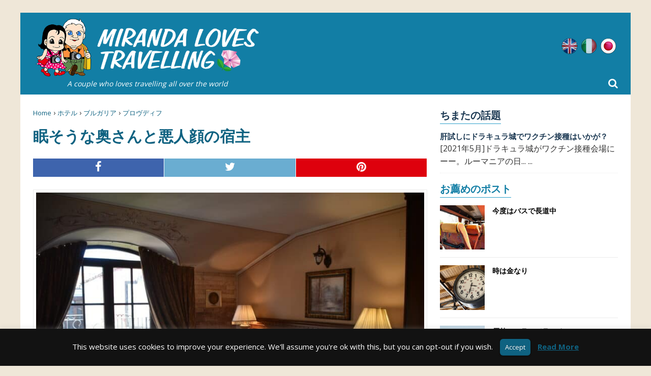

--- FILE ---
content_type: text/html; charset=UTF-8
request_url: https://mirandalovestravelling.com/ja/%E7%9C%A0%E3%81%9D%E3%81%86%E3%81%AA%E5%A5%A5%E3%81%95%E3%82%93%E3%81%A8%E6%82%AA%E4%BA%BA%E9%A1%94%E3%81%AE%E5%AE%BF%E4%B8%BB/
body_size: 21149
content:
<!DOCTYPE html>
<html lang="ja">
<head>
  <meta charset="utf-8">
  <meta name='robots' content='index, follow, max-image-preview:large, max-snippet:-1, max-video-preview:-1' />
<link rel="alternate" hreflang="en" href="https://mirandalovestravelling.com/sleepy-wife-and-villain-looking-husband/" />
<link rel="alternate" hreflang="it" href="https://mirandalovestravelling.com/it/plovdiv-hotel-il-proprietario-e-la-moglie/" />
<link rel="alternate" hreflang="ja" href="https://mirandalovestravelling.com/ja/%e7%9c%a0%e3%81%9d%e3%81%86%e3%81%aa%e5%a5%a5%e3%81%95%e3%82%93%e3%81%a8%e6%82%aa%e4%ba%ba%e9%a1%94%e3%81%ae%e5%ae%bf%e4%b8%bb/" />
<link rel="alternate" hreflang="x-default" href="https://mirandalovestravelling.com/sleepy-wife-and-villain-looking-husband/" />
<link rel="alternate" href="https://mirandalovestravelling.com/sleepy-wife-and-villain-looking-husband/" hreflang="x-default" /><style>html{font-family:sans-serif;-ms-text-size-adjust:100%;-webkit-text-size-adjust:100%}body{margin:0}article,aside,header,nav{display:block}a{background-color:transparent}h1{font-size:2em;margin:.67em 0}img{border:0}svg:not(:root){overflow:hidden}button,input{color:inherit;font:inherit;margin:0}button{overflow:visible}button{text-transform:none}button{-webkit-appearance:button}button::-moz-focus-inner,input::-moz-focus-inner{border:0;padding:0}input{line-height:normal}*,:after,:before{box-sizing:border-box}html{font-size:10px}body{font-family:Helvetica Neue,Helvetica,Arial,sans-serif;font-size:14px;line-height:1.42857143;color:#333;background-color:#fff}button,input{font-family:inherit;font-size:inherit;line-height:inherit}a{color:#337ab7}img{vertical-align:middle}.img-responsive{display:block;max-width:100%;height:auto}h1{font-family:inherit;font-weight:500;line-height:1.1;color:inherit}h1{margin-top:20px;margin-bottom:10px}h1{font-size:36px}ul{margin-top:0;margin-bottom:10px}ul ul{margin-bottom:0}.container-fluid{padding-right:15px;padding-left:15px;margin-right:auto;margin-left:auto}.container-fluid:after,.container-fluid:before{display:table;content:" "}.container-fluid:after{clear:both}.row{margin-right:-15px;margin-left:-15px}.row:after,.row:before{display:table;content:" "}.row:after{clear:both}.col-md-4,.col-md-8,.col-xs-12,.col-xs-3,.col-xs-4,.col-xs-5,.col-xs-7,.col-xs-9{position:relative;min-height:1px;padding-right:15px;padding-left:15px}.col-xs-12,.col-xs-3,.col-xs-4,.col-xs-5,.col-xs-7,.col-xs-9{float:left}.col-xs-3{width:25%}.col-xs-4{width:33.33333333%}.col-xs-5{width:41.66666667%}.col-xs-7{width:58.33333333%}.col-xs-9{width:75%}.col-xs-12{width:100%}@media (min-width:992px){.col-md-4,.col-md-8{float:left}.col-md-4{width:33.33333333%}.col-md-8{width:66.66666667%}}label{display:inline-block;max-width:100%;margin-bottom:5px;font-weight:700}.comment-form input[type=url]{display:block;width:100%;height:34px;padding:6px 12px;font-size:14px;line-height:1.42857143;color:#555;background-color:#fff;background-image:none;border:1px solid #ccc;border-radius:4px;box-shadow:inset 0 1px 1px rgba(0,0,0,.075)}.comment-form input[type=url]::-moz-placeholder{color:#999;opacity:1}.comment-form input:-ms-input-placeholder[type=url]{color:#999}.comment-form input[type=url]::-webkit-input-placeholder{color:#999}.comment-form input[type=url]::-ms-expand{background-color:transparent;border:0}.comment-form p{margin-bottom:15px}.caret{display:inline-block;width:0;height:0;margin-left:2px;vertical-align:middle;border-top:4px dashed;border-right:4px solid transparent;border-left:4px solid transparent}.dropdown{position:relative}.dropdown-menu{position:absolute;top:100%;left:0;z-index:1000;display:none;float:left;min-width:160px;padding:5px 0;margin:2px 0 0;font-size:14px;text-align:left;list-style:none;background-color:#fff;background-clip:padding-box;border:1px solid #ccc;border:1px solid rgba(0,0,0,.15);border-radius:4px;box-shadow:0 6px 12px rgba(0,0,0,.175)}.dropdown-menu>li>a{display:block;padding:3px 20px;clear:both;font-weight:400;line-height:1.42857143;color:#333;white-space:nowrap}.clearfix:after,.clearfix:before{display:table;content:" "}.clearfix:after{clear:both}.pull-left{float:left!important}@-ms-viewport{width:device-width}@media (max-width:767px){.hidden-xs{display:none!important}}@media (min-width:768px) and (max-width:991px){.hidden-sm{display:none!important}}@media (min-width:992px) and (max-width:1199px){.hidden-md{display:none!important}}@media (min-width:1200px){.hidden-lg{display:none!important}}*,:after,:before{box-sizing:border-box}html{font-size:62.5%}body,html{margin:0;padding:0;border:0;font-family:Open Sans,Helvetica,Arial,sans-serif;vertical-align:baseline;text-align:left;color:#333;-webkit-font-smoothing:antialiased;-moz-osx-font-smoothing:grayscale}article,aside,header,nav{display:block}.col-md-4,.col-md-8,.col-xs-12,.col-xs-3,.col-xs-4,.col-xs-5,.col-xs-7,.col-xs-9,.container-fluid{padding:0 25px}.row{margin-left:-25px;margin-right:-25px}.full-width{width:100%}.dropdown .caret{margin:0 0 0 8px}.dropdown-menu li{width:23em!important}body{font-size:16px;font-size:1.6rem;line-height:1.6;word-wrap:break-word;background-color:#efe7d8}#middle{max-width:1200px;margin:25px auto;padding:0;background:#fff}.content-left{padding-right:0}.hide-text{text-indent:100%;white-space:nowrap;overflow:hidden}@media only screen and (max-width:1199px){#middle{max-width:960px}}@media only screen and (max-width:991px){#middle{max-width:inherit;width:100%;margin:0 0 50px;padding:104px 0 0;overflow-x:hidden}}@media only screen and (max-width:767px){#middle{padding:130px 0 0}}h1{font-family:Open Sans,Helvetica,Arial,sans-serif;color:#0f6281;line-height:1.3;font-weight:700;margin:0 0 3px}h1:first-letter{text-transform:capitalize}h1{font-size:30px;font-size:3rem}strong{font-weight:700}i{font-style:italic}p{margin:0 0 10px}p:last-child{margin:0}a{color:#1b3852;text-decoration:none}ul{list-style:none;margin:0;padding:0}@media only screen and (max-width:991px){h1{font-size:28px;font-size:2.8rem}}@media only screen and (max-width:479px){h1{font-size:24px;font-size:2.4rem}}.mlt-breadcrumb{font-size:14px;font-size:1.4rem;padding:0 0 5px;margin-bottom:10px}.mlt-breadcrumb a{font-size:13px;font-size:1.3rem;font-weight:400;color:#0f6281}@media only screen and (max-width:1199px){.mlt-breadcrumb{margin-top:10px}}.comment-form-url{display:none}.comment-form p{float:left;position:relative;width:100%}.comment-form p input[type=url]{float:left;width:100%!important;height:40px!important}#cookie-law-info-bar{position:absolute;z-index:9999;width:100%;padding:20px 0;margin:0 auto;text-align:center;border:0}#cookie-law-info-bar span{vertical-align:middle}#cookie-law-info-bar .cli-plugin-button,#cookie-law-info-bar .cli-plugin-button:visited{position:relative;display:inline-block;line-height:22px;padding:5px 10px;margin:auto 10px;color:#fff;text-decoration:none;text-shadow:0 -1px 1px rgba(0,0,0,.25);box-shadow:0 1px 3px rgba(0,0,0,.6);border-radius:6px;border-bottom:1px solid rgba(0,0,0,.25);background:#666}.entry-content .share-buttons{margin:0 0 20px;overflow:hidden}.entry-content .share-buttons a{padding:0;border-right:1px solid #fff}.entry-content .mlt-share-button{display:block;width:100%;height:100%;text-align:center;text-transform:uppercase}.entry-content .mlt-share-button .fa{display:inline-block;font-size:22px;font-size:2.2rem}@media only screen and (max-width:991px){.sidebar-right{padding-left:10px;padding-right:10px}}@media only screen and (max-width:1199px){.content-left{padding:0 10px}}@media only screen and (max-width:479px){.entry-content .mlt-share-button{font-size:12px;font-size:1.2rem}}.mlt-header{position:relative;background:#127ea5;margin-bottom:25px}.mlt-header .mlt-logo{padding:10px 25px}.mlt-header .mlt-logo .claim{color:#fff;font-style:italic;text-align:center;font-size:14px;display:block}.mlt-header .lang_sel_list_horizontal{float:right;padding-top:50px}.mlt-header .lang_sel_list_horizontal ul{float:left}.mlt-header .lang_sel_list_horizontal ul li{float:left;width:32px;height:32px;margin:0 3px;background-image:url(/wp-content/themes/mirandalovestravelling/dist/images/flags/flags.png);background-repeat:no-repeat;display:inline-block;overflow:hidden;-moz-opacity:.75;-khtml-opacity:.75;opacity:.75}.mlt-header .lang_sel_list_horizontal ul li.lang-active{-moz-opacity:1;-khtml-opacity:1;opacity:1}.mlt-header .lang_sel_list_horizontal ul li.icl-en{background-position:0 0}.mlt-header .lang_sel_list_horizontal ul li.icl-it{background-position:0 -32px}.mlt-header .lang_sel_list_horizontal ul li.icl-ja{background-position:-32px -32px}.mlt-header .lang_sel_list_horizontal ul li.icl-es{background-position:-32px 0}.mlt-header .lang_sel_list_horizontal ul li a{float:left;width:100%;height:100%}.mlt-header .mlt-main-nav-wrap{background:#299fca;text-transform:uppercase}.mlt-header .mlt-main-nav-wrap .mlt-main-nav{float:left;width:auto}.mlt-header .mlt-main-nav-wrap .mlt-main-nav li{float:left;position:relative;font-weight:700}.mlt-header .mlt-main-nav-wrap .mlt-main-nav li.current-menu-parent a{color:#fc0}.mlt-header .mlt-main-nav-wrap .mlt-main-nav li:first-child a{padding-left:25px;border:0}.mlt-header .mlt-main-nav-wrap .mlt-main-nav li:last-child a{padding-right:25px}.mlt-header .mlt-main-nav-wrap .mlt-main-nav li a{display:block;color:#fff;padding:10px 18px;font-size:15px;font-size:1.5rem;border-left:1px solid hsla(0,0%,100%,.1)}.mlt-header .mlt-main-nav-wrap .mlt-main-nav ul ul{display:none;position:absolute}.mlt-header .mlt-main-nav-wrap .mlt-main-nav ul ul li{width:16em}.mlt-header .mlt-main-nav-wrap .mlt-main-nav .search-icon-menu{position:absolute;right:25px;bottom:0;height:44px;line-height:44px;color:#fff;font-size:20px;font-size:2rem}.mlt-header .mlt-main-nav-wrap .mlt-main-nav .searchform{position:absolute;top:100%;left:0;width:100%;height:60px;padding:5px 50px;background:#fff;border-top:1px solid #f0f7fa;box-shadow:0 2px 2px -1px rgba(0,0,0,.25);display:none;z-index:2}.mlt-header .mlt-main-nav-wrap .mlt-main-nav .searchform .close-icon,.mlt-header .mlt-main-nav-wrap .mlt-main-nav .searchform .search-icon{position:absolute;top:0;height:59px;line-height:59px;color:#1b3852;font-size:20px;font-size:2rem}.mlt-header .mlt-main-nav-wrap .mlt-main-nav .searchform .search-icon{left:25px}.mlt-header .mlt-main-nav-wrap .mlt-main-nav .searchform input{float:left;width:100%;height:50px;line-height:50px;padding:15px;margin:0;border:0;color:#1b3852}.mlt-header .mlt-main-nav-wrap .mlt-main-nav .searchform .close-icon{right:25px}@media only screen and (max-width:1199px){.mlt-header .mlt-main-nav-wrap .mlt-main-nav li a{padding:10px 15px;font-size:14px;font-size:1.4rem}.mlt-header .mlt-main-nav-wrap .mlt-main-nav .search-icon-menu{height:42px;line-height:42px;font-size:18px;font-size:1.8rem}.mlt-header .mlt-main-nav-wrap .mlt-main-nav .searchform{padding:5px 45px}.mlt-header .mlt-main-nav-wrap .mlt-main-nav .searchform .close-icon,.mlt-header .mlt-main-nav-wrap .mlt-main-nav .searchform .search-icon{font-size:18px;font-size:1.8rem}}@media only screen and (max-width:991px){#header-mobile{position:fixed;display:block;top:0;left:0;width:100%;height:70px;z-index:9999;background:#127ea5}#header-mobile #mlt-btn-menu{position:absolute;left:0;top:0;width:65px;height:70px;line-height:70px;text-align:center;color:#fff;font-size:25px;font-size:2.5rem;border-right:1px solid hsla(0,0%,100%,.1)}#header-mobile .mlt-logo-mobile{position:absolute;left:50%;right:auto;transform:translate(-50%);height:70px;padding:10px 0}#header-mobile .mlt-logo-mobile img{float:left;width:auto;height:50px}#header-mobile .mob-search-icon-menu{position:absolute;top:0;right:0;width:65px;height:70px;line-height:70px;text-align:center;color:#fff;font-size:25px;font-size:2.5rem;border-left:1px solid hsla(0,0%,100%,.1)}#header-mobile .searchform{position:absolute;top:100%;left:0;width:100%;height:60px;padding:5px 45px;background:#fff;border-top:1px solid #f0f7fa;box-shadow:0 2px 2px -1px rgba(0,0,0,.25);display:none;z-index:99999}#header-mobile .searchform .close-icon,#header-mobile .searchform .search-icon{position:absolute;top:0;height:59px;line-height:59px;color:#1b3852;font-size:20px;font-size:2rem}#header-mobile .searchform .search-icon{left:20px}#header-mobile .searchform input{float:left;width:100%;height:50px;line-height:50px;padding:15px;margin:0;border:0;color:#1b3852}#header-mobile .searchform .close-icon{right:20px}}@media only screen and (max-width:479px){#header-mobile #mlt-btn-menu,#header-mobile .mob-search-icon-menu{font-size:22px;font-size:2.2rem}}@media only screen and (max-width:991px){#sticky-footer{position:absolute;left:0;top:70px;width:100%;z-index:20;background:#f8f8f8;background:linear-gradient(180deg,#f8f8f8 0,#f1f1f1 50%,#f8f8f8);box-shadow:0 1px 4px 0 rgba(0,0,0,.4)}#sticky-footer .lang_sel_list_horizontal{float:left;position:relative;left:50%;right:auto;transform:translate(-50%);padding:5px 0}#sticky-footer .lang_sel_list_horizontal ul{float:left}#sticky-footer .lang_sel_list_horizontal ul li{float:left;width:24px;height:24px;margin:0 5px;background-image:url(/wp-content/themes/mirandalovestravelling/dist/images/flags/flags-mob.png);background-repeat:no-repeat;display:inline-block;overflow:hidden;-moz-opacity:.5;-khtml-opacity:.5;opacity:.5}#sticky-footer .lang_sel_list_horizontal ul li.icl-en{background-position:0 0}#sticky-footer .lang_sel_list_horizontal ul li.icl-it{background-position:0 -24px}#sticky-footer .lang_sel_list_horizontal ul li.icl-ja{background-position:-24px -24px}#sticky-footer .lang_sel_list_horizontal ul li.icl-es{background-position:-24px 0}#sticky-footer .lang_sel_list_horizontal ul li a{float:left;width:100%;height:100%}#sticky-footer .lang_sel_list_horizontal ul li.lang-active{-moz-opacity:1;-khtml-opacity:1;opacity:1}}article .entry-content .share-buttons{margin-bottom:20px;overflow:hidden;display:block;width:100%;height:100%;font-size:16px;font-size:1.6rem;padding:5px 0;text-align:center;text-transform:uppercase}article .entry-content .share-buttons a{color:#fff;text-align:center}article .entry-content .share-buttons span{width:100%;display:block;text-align:center;padding:5px}article .entry-content .share-buttons .mlt-facebook span{background:#3e64ad}article .entry-content .share-buttons .mlt-twitter span{background:#6aadd1}article .entry-content .share-buttons .mlt-pinterest span{background:#de010d}.hentry .entry-title{padding:0 0 10px;margin-bottom:10px;text-transform:uppercase}.hentry .single-post-thumbnail{text-align:center}.hentry .single-post-thumbnail img{margin:0 auto 15px;border:1px solid #ebebeb;padding:5px;width:100%}.widget{float:left;width:100%;margin:0 0 15px}.sidebar-right .widget-title{margin-bottom:15px;color:#127ea5;display:inline-block;border-bottom:1px solid #299fca;font-weight:700;font-size:20px;font-size:2rem}#fb-root{display:none}.mlt-featured li{padding:15px 0;border-bottom:1px solid #ebebeb;text-transform:uppercase;font-weight:700;font-size:14px;font-size:1.4rem}.mlt-featured li:first-child{padding-top:0}.mlt-featured li a{color:#000}.mlt-featured li .mlt-featured-thumb{padding:0;overflow:hidden;position:relative}.mlt-featured li .mlt-featured-thumb:before{display:block;content:"";width:100%;padding-top:100%}.mlt-featured li .mlt-featured-thumb>.square{position:absolute;top:0;left:0;right:0;bottom:0}.mlt-featured li .mlt-featured-thumb img{width:100%;height:100%;-o-object-fit:cover;object-fit:cover;-o-object-position:50% 0;object-position:50% 0}.mlt-featured li .mlt-featured-title{padding:0 0 0 15px}.comments .comment-respond .comment-form p{margin:0 0 25px}.comments .comment-respond .comment-form p:last-child{margin:0}.comments .comment-respond .comment-form p label{float:left;width:100%}.close-icon,.search-icon{display:none}.searchform input{width:100%;padding:10px}</style>
	<title>眠そうな奥さんと悪人顔の宿主</title>
<link crossorigin data-rocket-preconnect href="https://d31qbv1cthcecs.cloudfront.net" rel="preconnect">
<link crossorigin data-rocket-preconnect href="https://www.google-analytics.com" rel="preconnect">
<link crossorigin data-rocket-preconnect href="https://ajax.googleapis.com" rel="preconnect">
<link crossorigin data-rocket-preconnect href="https://fonts.googleapis.com" rel="preconnect"><link rel="preload" data-rocket-preload as="image" href="https://mirandalovestravelling.com/media/2022/07/Plovdiv-2022-1-768x512.jpg" imagesrcset="https://mirandalovestravelling.com/media/2022/07/Plovdiv-2022-1-768x512.jpg 768w, https://mirandalovestravelling.com/media/2022/07/Plovdiv-2022-1-1536x1024.jpg 1536w, https://mirandalovestravelling.com/media/2022/07/Plovdiv-2022-1-scaled.jpg 1920w, https://mirandalovestravelling.com/media/2022/07/Plovdiv-2022-1-336x224.jpg 336w" imagesizes="(max-width: 768px) 100vw, 768px" fetchpriority="high">
	<meta name="description" content="ブルガリアの第二の都市、プロヴディフで泊まったホテルは、Boutique Hotel Boris Palace という名前で、旧市街の真っただ中にあります。こじんまりしたホテルで、家族経営らしい趣。私達の部屋は、建物のてっぺんで、かなり" />
	<link rel="canonical" href="https://mirandalovestravelling.com/ja/眠そうな奥さんと悪人顔の宿主/" />
	<meta property="og:locale" content="ja_JP" />
	<meta property="og:type" content="article" />
	<meta property="og:title" content="眠そうな奥さんと悪人顔の宿主" />
	<meta property="og:description" content="ブルガリアの第二の都市、プロヴディフで泊まったホテルは、Boutique Hotel Boris Palace という名前で、旧市街の真っただ中にあります。こじんまりしたホテルで、家族経営らしい趣。私達の部屋は、建物のてっぺんで、かなり" />
	<meta property="og:url" content="https://mirandalovestravelling.com/ja/%e7%9c%a0%e3%81%9d%e3%81%86%e3%81%aa%e5%a5%a5%e3%81%95%e3%82%93%e3%81%a8%e6%82%aa%e4%ba%ba%e9%a1%94%e3%81%ae%e5%ae%bf%e4%b8%bb/" />
	<meta property="og:site_name" content="Miranda Loves Travelling" />
	<meta property="article:published_time" content="2022-07-09T08:47:45+00:00" />
	<meta property="article:modified_time" content="2022-07-06T10:33:38+00:00" />
	<meta property="og:image" content="https://mirandalovestravelling.com/media/2022/07/Plovdiv-2022-1-scaled.jpg" />
	<meta property="og:image:width" content="2560" />
	<meta property="og:image:height" content="1707" />
	<meta property="og:image:type" content="image/jpeg" />
	<meta name="author" content="Miranda" />
	<meta name="twitter:card" content="summary_large_image" />
	<meta name="twitter:label1" content="執筆者" />
	<meta name="twitter:data1" content="" />
	<meta name="twitter:label2" content="推定読み取り時間" />
	<meta name="twitter:data2" content="1分" />
	<script type="application/ld+json" class="yoast-schema-graph">{"@context":"https://schema.org","@graph":[{"@type":"WebPage","@id":"https://mirandalovestravelling.com/ja/%e7%9c%a0%e3%81%9d%e3%81%86%e3%81%aa%e5%a5%a5%e3%81%95%e3%82%93%e3%81%a8%e6%82%aa%e4%ba%ba%e9%a1%94%e3%81%ae%e5%ae%bf%e4%b8%bb/","url":"https://mirandalovestravelling.com/ja/%e7%9c%a0%e3%81%9d%e3%81%86%e3%81%aa%e5%a5%a5%e3%81%95%e3%82%93%e3%81%a8%e6%82%aa%e4%ba%ba%e9%a1%94%e3%81%ae%e5%ae%bf%e4%b8%bb/","name":"眠そうな奥さんと悪人顔の宿主","isPartOf":{"@id":"https://mirandalovestravelling.com/ja/#website"},"primaryImageOfPage":{"@id":"https://mirandalovestravelling.com/ja/%e7%9c%a0%e3%81%9d%e3%81%86%e3%81%aa%e5%a5%a5%e3%81%95%e3%82%93%e3%81%a8%e6%82%aa%e4%ba%ba%e9%a1%94%e3%81%ae%e5%ae%bf%e4%b8%bb/#primaryimage"},"image":{"@id":"https://mirandalovestravelling.com/ja/%e7%9c%a0%e3%81%9d%e3%81%86%e3%81%aa%e5%a5%a5%e3%81%95%e3%82%93%e3%81%a8%e6%82%aa%e4%ba%ba%e9%a1%94%e3%81%ae%e5%ae%bf%e4%b8%bb/#primaryimage"},"thumbnailUrl":"https://mirandalovestravelling.com/media/2022/07/Plovdiv-2022-1-scaled.jpg","datePublished":"2022-07-09T08:47:45+00:00","dateModified":"2022-07-06T10:33:38+00:00","author":{"@id":"https://mirandalovestravelling.com/ja/#/schema/person/87298ef6c6b6c2d9f8cbd1d0850c2ac8"},"description":"ブルガリアの第二の都市、プロヴディフで泊まったホテルは、Boutique Hotel Boris Palace という名前で、旧市街の真っただ中にあります。こじんまりしたホテルで、家族経営らしい趣。私達の部屋は、建物のてっぺんで、かなり","breadcrumb":{"@id":"https://mirandalovestravelling.com/ja/%e7%9c%a0%e3%81%9d%e3%81%86%e3%81%aa%e5%a5%a5%e3%81%95%e3%82%93%e3%81%a8%e6%82%aa%e4%ba%ba%e9%a1%94%e3%81%ae%e5%ae%bf%e4%b8%bb/#breadcrumb"},"inLanguage":"ja","potentialAction":[{"@type":"ReadAction","target":["https://mirandalovestravelling.com/ja/%e7%9c%a0%e3%81%9d%e3%81%86%e3%81%aa%e5%a5%a5%e3%81%95%e3%82%93%e3%81%a8%e6%82%aa%e4%ba%ba%e9%a1%94%e3%81%ae%e5%ae%bf%e4%b8%bb/"]}]},{"@type":"ImageObject","inLanguage":"ja","@id":"https://mirandalovestravelling.com/ja/%e7%9c%a0%e3%81%9d%e3%81%86%e3%81%aa%e5%a5%a5%e3%81%95%e3%82%93%e3%81%a8%e6%82%aa%e4%ba%ba%e9%a1%94%e3%81%ae%e5%ae%bf%e4%b8%bb/#primaryimage","url":"https://mirandalovestravelling.com/media/2022/07/Plovdiv-2022-1-scaled.jpg","contentUrl":"https://mirandalovestravelling.com/media/2022/07/Plovdiv-2022-1-scaled.jpg","width":1920,"height":1280,"caption":"プロヴディフのホテル、Boris Palace の部屋"},{"@type":"WebSite","@id":"https://mirandalovestravelling.com/ja/#website","url":"https://mirandalovestravelling.com/ja/","name":"Miranda Loves Travelling","description":"私の旅行日記","potentialAction":[{"@type":"SearchAction","target":{"@type":"EntryPoint","urlTemplate":"https://mirandalovestravelling.com/ja/?s={search_term_string}"},"query-input":"required name=search_term_string"}],"inLanguage":"ja"},{"@type":"Person","@id":"https://mirandalovestravelling.com/ja/#/schema/person/87298ef6c6b6c2d9f8cbd1d0850c2ac8","name":"Miranda","image":{"@type":"ImageObject","inLanguage":"ja","@id":"https://mirandalovestravelling.com/ja/#/schema/person/image/","url":"https://secure.gravatar.com/avatar/979d7e5ee6a879380bc5301d98046c08?s=96&r=g","contentUrl":"https://secure.gravatar.com/avatar/979d7e5ee6a879380bc5301d98046c08?s=96&r=g","caption":"Miranda"},"description":"We are a couple who love travelling all over the world. Walking in the unknown towns, taking photos and eating local foods are the purpose of our life. When we are not travelling, we are always planning for the next journeys."}]}</script>



<link rel="alternate" type="application/rss+xml" title="Miranda Loves Travelling &raquo; 眠そうな奥さんと悪人顔の宿主 のコメントのフィード" href="https://mirandalovestravelling.com/ja/%e7%9c%a0%e3%81%9d%e3%81%86%e3%81%aa%e5%a5%a5%e3%81%95%e3%82%93%e3%81%a8%e6%82%aa%e4%ba%ba%e9%a1%94%e3%81%ae%e5%ae%bf%e4%b8%bb/feed/" />
<style type="text/css">
img.wp-smiley,
img.emoji {
	display: inline !important;
	border: none !important;
	box-shadow: none !important;
	height: 1em !important;
	width: 1em !important;
	margin: 0 0.07em !important;
	vertical-align: -0.1em !important;
	background: none !important;
	padding: 0 !important;
}
</style>
	<style type="text/css" media="all">
.wpautoterms-footer{background-color:#ffffff;text-align:center;}
.wpautoterms-footer a{color:#000000;font-family:Arial, sans-serif;font-size:14px;}
.wpautoterms-footer .separator{color:#cccccc;font-family:Arial, sans-serif;font-size:14px;}</style>
<link rel='stylesheet' id='wp-block-library-css' href='https://mirandalovestravelling.com/wp-includes/css/dist/block-library/style.min.css' type='text/css' media='all' />
<link rel='stylesheet' id='classic-theme-styles-css' href='https://mirandalovestravelling.com/wp-includes/css/classic-themes.min.css' type='text/css' media='all' />
<style id='global-styles-inline-css' type='text/css'>
body{--wp--preset--color--black: #000000;--wp--preset--color--cyan-bluish-gray: #abb8c3;--wp--preset--color--white: #ffffff;--wp--preset--color--pale-pink: #f78da7;--wp--preset--color--vivid-red: #cf2e2e;--wp--preset--color--luminous-vivid-orange: #ff6900;--wp--preset--color--luminous-vivid-amber: #fcb900;--wp--preset--color--light-green-cyan: #7bdcb5;--wp--preset--color--vivid-green-cyan: #00d084;--wp--preset--color--pale-cyan-blue: #8ed1fc;--wp--preset--color--vivid-cyan-blue: #0693e3;--wp--preset--color--vivid-purple: #9b51e0;--wp--preset--gradient--vivid-cyan-blue-to-vivid-purple: linear-gradient(135deg,rgba(6,147,227,1) 0%,rgb(155,81,224) 100%);--wp--preset--gradient--light-green-cyan-to-vivid-green-cyan: linear-gradient(135deg,rgb(122,220,180) 0%,rgb(0,208,130) 100%);--wp--preset--gradient--luminous-vivid-amber-to-luminous-vivid-orange: linear-gradient(135deg,rgba(252,185,0,1) 0%,rgba(255,105,0,1) 100%);--wp--preset--gradient--luminous-vivid-orange-to-vivid-red: linear-gradient(135deg,rgba(255,105,0,1) 0%,rgb(207,46,46) 100%);--wp--preset--gradient--very-light-gray-to-cyan-bluish-gray: linear-gradient(135deg,rgb(238,238,238) 0%,rgb(169,184,195) 100%);--wp--preset--gradient--cool-to-warm-spectrum: linear-gradient(135deg,rgb(74,234,220) 0%,rgb(151,120,209) 20%,rgb(207,42,186) 40%,rgb(238,44,130) 60%,rgb(251,105,98) 80%,rgb(254,248,76) 100%);--wp--preset--gradient--blush-light-purple: linear-gradient(135deg,rgb(255,206,236) 0%,rgb(152,150,240) 100%);--wp--preset--gradient--blush-bordeaux: linear-gradient(135deg,rgb(254,205,165) 0%,rgb(254,45,45) 50%,rgb(107,0,62) 100%);--wp--preset--gradient--luminous-dusk: linear-gradient(135deg,rgb(255,203,112) 0%,rgb(199,81,192) 50%,rgb(65,88,208) 100%);--wp--preset--gradient--pale-ocean: linear-gradient(135deg,rgb(255,245,203) 0%,rgb(182,227,212) 50%,rgb(51,167,181) 100%);--wp--preset--gradient--electric-grass: linear-gradient(135deg,rgb(202,248,128) 0%,rgb(113,206,126) 100%);--wp--preset--gradient--midnight: linear-gradient(135deg,rgb(2,3,129) 0%,rgb(40,116,252) 100%);--wp--preset--duotone--dark-grayscale: url('#wp-duotone-dark-grayscale');--wp--preset--duotone--grayscale: url('#wp-duotone-grayscale');--wp--preset--duotone--purple-yellow: url('#wp-duotone-purple-yellow');--wp--preset--duotone--blue-red: url('#wp-duotone-blue-red');--wp--preset--duotone--midnight: url('#wp-duotone-midnight');--wp--preset--duotone--magenta-yellow: url('#wp-duotone-magenta-yellow');--wp--preset--duotone--purple-green: url('#wp-duotone-purple-green');--wp--preset--duotone--blue-orange: url('#wp-duotone-blue-orange');--wp--preset--font-size--small: 13px;--wp--preset--font-size--medium: 20px;--wp--preset--font-size--large: 36px;--wp--preset--font-size--x-large: 42px;--wp--preset--spacing--20: 0.44rem;--wp--preset--spacing--30: 0.67rem;--wp--preset--spacing--40: 1rem;--wp--preset--spacing--50: 1.5rem;--wp--preset--spacing--60: 2.25rem;--wp--preset--spacing--70: 3.38rem;--wp--preset--spacing--80: 5.06rem;--wp--preset--shadow--natural: 6px 6px 9px rgba(0, 0, 0, 0.2);--wp--preset--shadow--deep: 12px 12px 50px rgba(0, 0, 0, 0.4);--wp--preset--shadow--sharp: 6px 6px 0px rgba(0, 0, 0, 0.2);--wp--preset--shadow--outlined: 6px 6px 0px -3px rgba(255, 255, 255, 1), 6px 6px rgba(0, 0, 0, 1);--wp--preset--shadow--crisp: 6px 6px 0px rgba(0, 0, 0, 1);}:where(.is-layout-flex){gap: 0.5em;}body .is-layout-flow > .alignleft{float: left;margin-inline-start: 0;margin-inline-end: 2em;}body .is-layout-flow > .alignright{float: right;margin-inline-start: 2em;margin-inline-end: 0;}body .is-layout-flow > .aligncenter{margin-left: auto !important;margin-right: auto !important;}body .is-layout-constrained > .alignleft{float: left;margin-inline-start: 0;margin-inline-end: 2em;}body .is-layout-constrained > .alignright{float: right;margin-inline-start: 2em;margin-inline-end: 0;}body .is-layout-constrained > .aligncenter{margin-left: auto !important;margin-right: auto !important;}body .is-layout-constrained > :where(:not(.alignleft):not(.alignright):not(.alignfull)){max-width: var(--wp--style--global--content-size);margin-left: auto !important;margin-right: auto !important;}body .is-layout-constrained > .alignwide{max-width: var(--wp--style--global--wide-size);}body .is-layout-flex{display: flex;}body .is-layout-flex{flex-wrap: wrap;align-items: center;}body .is-layout-flex > *{margin: 0;}:where(.wp-block-columns.is-layout-flex){gap: 2em;}.has-black-color{color: var(--wp--preset--color--black) !important;}.has-cyan-bluish-gray-color{color: var(--wp--preset--color--cyan-bluish-gray) !important;}.has-white-color{color: var(--wp--preset--color--white) !important;}.has-pale-pink-color{color: var(--wp--preset--color--pale-pink) !important;}.has-vivid-red-color{color: var(--wp--preset--color--vivid-red) !important;}.has-luminous-vivid-orange-color{color: var(--wp--preset--color--luminous-vivid-orange) !important;}.has-luminous-vivid-amber-color{color: var(--wp--preset--color--luminous-vivid-amber) !important;}.has-light-green-cyan-color{color: var(--wp--preset--color--light-green-cyan) !important;}.has-vivid-green-cyan-color{color: var(--wp--preset--color--vivid-green-cyan) !important;}.has-pale-cyan-blue-color{color: var(--wp--preset--color--pale-cyan-blue) !important;}.has-vivid-cyan-blue-color{color: var(--wp--preset--color--vivid-cyan-blue) !important;}.has-vivid-purple-color{color: var(--wp--preset--color--vivid-purple) !important;}.has-black-background-color{background-color: var(--wp--preset--color--black) !important;}.has-cyan-bluish-gray-background-color{background-color: var(--wp--preset--color--cyan-bluish-gray) !important;}.has-white-background-color{background-color: var(--wp--preset--color--white) !important;}.has-pale-pink-background-color{background-color: var(--wp--preset--color--pale-pink) !important;}.has-vivid-red-background-color{background-color: var(--wp--preset--color--vivid-red) !important;}.has-luminous-vivid-orange-background-color{background-color: var(--wp--preset--color--luminous-vivid-orange) !important;}.has-luminous-vivid-amber-background-color{background-color: var(--wp--preset--color--luminous-vivid-amber) !important;}.has-light-green-cyan-background-color{background-color: var(--wp--preset--color--light-green-cyan) !important;}.has-vivid-green-cyan-background-color{background-color: var(--wp--preset--color--vivid-green-cyan) !important;}.has-pale-cyan-blue-background-color{background-color: var(--wp--preset--color--pale-cyan-blue) !important;}.has-vivid-cyan-blue-background-color{background-color: var(--wp--preset--color--vivid-cyan-blue) !important;}.has-vivid-purple-background-color{background-color: var(--wp--preset--color--vivid-purple) !important;}.has-black-border-color{border-color: var(--wp--preset--color--black) !important;}.has-cyan-bluish-gray-border-color{border-color: var(--wp--preset--color--cyan-bluish-gray) !important;}.has-white-border-color{border-color: var(--wp--preset--color--white) !important;}.has-pale-pink-border-color{border-color: var(--wp--preset--color--pale-pink) !important;}.has-vivid-red-border-color{border-color: var(--wp--preset--color--vivid-red) !important;}.has-luminous-vivid-orange-border-color{border-color: var(--wp--preset--color--luminous-vivid-orange) !important;}.has-luminous-vivid-amber-border-color{border-color: var(--wp--preset--color--luminous-vivid-amber) !important;}.has-light-green-cyan-border-color{border-color: var(--wp--preset--color--light-green-cyan) !important;}.has-vivid-green-cyan-border-color{border-color: var(--wp--preset--color--vivid-green-cyan) !important;}.has-pale-cyan-blue-border-color{border-color: var(--wp--preset--color--pale-cyan-blue) !important;}.has-vivid-cyan-blue-border-color{border-color: var(--wp--preset--color--vivid-cyan-blue) !important;}.has-vivid-purple-border-color{border-color: var(--wp--preset--color--vivid-purple) !important;}.has-vivid-cyan-blue-to-vivid-purple-gradient-background{background: var(--wp--preset--gradient--vivid-cyan-blue-to-vivid-purple) !important;}.has-light-green-cyan-to-vivid-green-cyan-gradient-background{background: var(--wp--preset--gradient--light-green-cyan-to-vivid-green-cyan) !important;}.has-luminous-vivid-amber-to-luminous-vivid-orange-gradient-background{background: var(--wp--preset--gradient--luminous-vivid-amber-to-luminous-vivid-orange) !important;}.has-luminous-vivid-orange-to-vivid-red-gradient-background{background: var(--wp--preset--gradient--luminous-vivid-orange-to-vivid-red) !important;}.has-very-light-gray-to-cyan-bluish-gray-gradient-background{background: var(--wp--preset--gradient--very-light-gray-to-cyan-bluish-gray) !important;}.has-cool-to-warm-spectrum-gradient-background{background: var(--wp--preset--gradient--cool-to-warm-spectrum) !important;}.has-blush-light-purple-gradient-background{background: var(--wp--preset--gradient--blush-light-purple) !important;}.has-blush-bordeaux-gradient-background{background: var(--wp--preset--gradient--blush-bordeaux) !important;}.has-luminous-dusk-gradient-background{background: var(--wp--preset--gradient--luminous-dusk) !important;}.has-pale-ocean-gradient-background{background: var(--wp--preset--gradient--pale-ocean) !important;}.has-electric-grass-gradient-background{background: var(--wp--preset--gradient--electric-grass) !important;}.has-midnight-gradient-background{background: var(--wp--preset--gradient--midnight) !important;}.has-small-font-size{font-size: var(--wp--preset--font-size--small) !important;}.has-medium-font-size{font-size: var(--wp--preset--font-size--medium) !important;}.has-large-font-size{font-size: var(--wp--preset--font-size--large) !important;}.has-x-large-font-size{font-size: var(--wp--preset--font-size--x-large) !important;}
.wp-block-navigation a:where(:not(.wp-element-button)){color: inherit;}
:where(.wp-block-columns.is-layout-flex){gap: 2em;}
.wp-block-pullquote{font-size: 1.5em;line-height: 1.6;}
</style>
<link data-minify="1" rel='stylesheet' id='wpml-blocks-css' href='https://mirandalovestravelling.com/wp-content/cache/min/1/wp-content/plugins/sitepress-multilingual-cms/dist/css/blocks/styles.css?ver=1760117854' type='text/css' media='all' />
<link data-minify="1" rel='stylesheet' id='wpautoterms_css-css' href='https://mirandalovestravelling.com/wp-content/cache/min/1/wp-content/plugins/auto-terms-of-service-and-privacy-policy/css/wpautoterms.css?ver=1760117854' type='text/css' media='all' />
<link data-minify="1" rel='stylesheet' id='cookie-law-info-css' href='https://mirandalovestravelling.com/wp-content/cache/min/1/wp-content/plugins/cookie-law-info/legacy/public/css/cookie-law-info-public.css?ver=1760117854' type='text/css' media='all' />
<link data-minify="1" rel='stylesheet' id='cookie-law-info-gdpr-css' href='https://mirandalovestravelling.com/wp-content/cache/min/1/wp-content/plugins/cookie-law-info/legacy/public/css/cookie-law-info-gdpr.css?ver=1760117854' type='text/css' media='all' />
<link rel="https://api.w.org/" href="https://mirandalovestravelling.com/ja/wp-json/" /><link rel="alternate" type="application/json" href="https://mirandalovestravelling.com/ja/wp-json/wp/v2/posts/238480" /><link rel="EditURI" type="application/rsd+xml" title="RSD" href="https://mirandalovestravelling.com/xmlrpc.php?rsd" />
<link rel="wlwmanifest" type="application/wlwmanifest+xml" href="https://mirandalovestravelling.com/wp-includes/wlwmanifest.xml" />

<link rel='shortlink' href='https://mirandalovestravelling.com/ja/?p=238480' />
<link rel="alternate" type="application/json+oembed" href="https://mirandalovestravelling.com/ja/wp-json/oembed/1.0/embed?url=https%3A%2F%2Fmirandalovestravelling.com%2Fja%2F%25e7%259c%25a0%25e3%2581%259d%25e3%2581%2586%25e3%2581%25aa%25e5%25a5%25a5%25e3%2581%2595%25e3%2582%2593%25e3%2581%25a8%25e6%2582%25aa%25e4%25ba%25ba%25e9%25a1%2594%25e3%2581%25ae%25e5%25ae%25bf%25e4%25b8%25bb%2F" />
<link rel="alternate" type="text/xml+oembed" href="https://mirandalovestravelling.com/ja/wp-json/oembed/1.0/embed?url=https%3A%2F%2Fmirandalovestravelling.com%2Fja%2F%25e7%259c%25a0%25e3%2581%259d%25e3%2581%2586%25e3%2581%25aa%25e5%25a5%25a5%25e3%2581%2595%25e3%2582%2593%25e3%2581%25a8%25e6%2582%25aa%25e4%25ba%25ba%25e9%25a1%2594%25e3%2581%25ae%25e5%25ae%25bf%25e4%25b8%25bb%2F&#038;format=xml" />
<style>/* CSS added by WP Meta and Date Remover*/.entry-meta {display:none !important;}
	.home .entry-meta { display: none; }
	.entry-footer {display:none !important;}
	.home .entry-footer { display: none; }</style><!-- Markup (JSON-LD) structured in schema.org ver.4.4.0 START -->
<script type="application/ld+json">
{
    "@context": "http://schema.org",
    "@type": "BreadcrumbList",
    "itemListElement": [
        {
            "@type": "ListItem",
            "position": 1,
            "item": {
                "@id": "https://mirandalovestravelling.com/ja/",
                "name": "Miranda Loves Travelling"
            }
        },
        {
            "@type": "ListItem",
            "position": 2,
            "item": {
                "@id": "https://mirandalovestravelling.com/ja/location/%e3%83%96%e3%83%ab%e3%82%ac%e3%83%aa%e3%82%a2/",
                "name": "ブルガリア"
            }
        },
        {
            "@type": "ListItem",
            "position": 3,
            "item": {
                "@id": "https://mirandalovestravelling.com/ja/location/%e3%83%96%e3%83%ab%e3%82%ac%e3%83%aa%e3%82%a2/%e3%83%97%e3%83%ad%e3%83%b4%e3%83%87%e3%82%a3%e3%83%95/",
                "name": "プロヴディフ"
            }
        },
        {
            "@type": "ListItem",
            "position": 4,
            "item": {
                "@id": "https://mirandalovestravelling.com/ja/%E7%9C%A0%E3%81%9D%E3%81%86%E3%81%AA%E5%A5%A5%E3%81%95%E3%82%93%E3%81%A8%E6%82%AA%E4%BA%BA%E9%A1%94%E3%81%AE%E5%AE%BF%E4%B8%BB/",
                "name": "眠そうな奥さんと悪人顔の宿主"
            }
        }
    ]
}
</script>
<script type="application/ld+json">
{
    "@context": "http://schema.org",
    "@type": "WebSite",
    "name": "Miranda Loves Travelling",
    "alternateName": "Miranda Loves Travelling",
    "url": "https://mirandalovestravelling.com",
    "potentialAction": [
        {
            "@type": "SearchAction",
            "target": "https://mirandalovestravelling.com/?s={search_term_string}",
            "query-input": "required name=search_term_string"
        }
    ]
}
</script>
<script type="application/ld+json">
{
    "@context": "http://schema.org",
    "@type": "BlogPosting",
    "mainEntityOfPage": {
        "@type": "WebPage",
        "@id": "https://mirandalovestravelling.com/ja/%e7%9c%a0%e3%81%9d%e3%81%86%e3%81%aa%e5%a5%a5%e3%81%95%e3%82%93%e3%81%a8%e6%82%aa%e4%ba%ba%e9%a1%94%e3%81%ae%e5%ae%bf%e4%b8%bb/"
    },
    "headline": "眠そうな奥さんと悪人顔の宿主",
    "datePublished": false,
    "dateModified": "2022-07-06T10:33:38+0000",
    "author": {
        "@type": "Person",
        "name": ""
    },
    "description": "【2022年4月】ブルガリアの第二の都市、プロヴディフで泊まったホテルは、Boutique Hotel Boris Palace という名前で、旧市街の真っただ中にあります。こじんまりしたホテルで、家族経営らしい趣。私達",
    "image": {
        "@type": "ImageObject",
        "url": "https://mirandalovestravelling.com/media/2022/07/Plovdiv-2022-1-scaled.jpg",
        "width": 1920,
        "height": 1280
    },
    "publisher": {
        "@type": "Organization",
        "name": "Miranda Loves Travelling",
        "logo": {
            "@type": "ImageObject",
            "url": "https://mirandalovestravelling.com/wp-content/themes/mirandalovestravelling/dist/images/manga-miranda.png",
            "width": 210,
            "height": 196
        }
    }
}
</script>
<!-- Markup (JSON-LD) structured in schema.org END -->
<link rel="apple-touch-icon" sizes="180x180" href="/apple-touch-icon.png">
<link rel="icon" type="image/png" sizes="32x32" href="/favicon-32x32.png">
<link rel="icon" type="image/png" sizes="16x16" href="/favicon-16x16.png">
<link rel="manifest" href="/site.webmanifest">
<link rel="mask-icon" href="/safari-pinned-tab.svg" color="#5bbad5">
<meta name="msapplication-TileColor" content="#da532c">
<meta name="theme-color" content="#ffffff"><meta name="p:domain_verify" content="e4c1c36d94dacbd1044d8735b370211c">
<meta name="msvalidate.01" content="7FA0B074FC7A15B6052D2699ED3C4513" />  <script type="text/javascript" async>
      WebFontConfig = {
          google: {
              families: [
                  'Open+Sans:400,700'
              ]
          }
      };
      (function () {
          var wf = document.createElement('script');
          wf.src = 'https://ajax.googleapis.com/ajax/libs/webfont/1/webfont.js';
          wf.type = 'text/javascript';
          wf.async = 'true';
          var s = document.getElementsByTagName('script')[0];
          s.parentNode.insertBefore(wf, s);
      })();
  </script>
  <noscript><style id="rocket-lazyload-nojs-css">.rll-youtube-player, [data-lazy-src]{display:none !important;}</style></noscript>  <meta http-equiv="x-ua-compatible" content="ie=edge">
  <meta name="viewport" content="width=device-width, initial-scale=1.0, maximum-scale=1.0, user-scalable=no" />
  <meta name="referrer" content="unsafe-url">
</head>
<body class="post-template-default single single-post postid-238480 single-format-standard custom-background %e7%9c%a0%e3%81%9d%e3%81%86%e3%81%aa%e5%a5%a5%e3%81%95%e3%82%93%e3%81%a8%e6%82%aa%e4%ba%ba%e9%a1%94%e3%81%ae%e5%ae%bf%e4%b8%bb sidebar-primary" id="mlt-mobile">
<div  id="fb-root"></div>
<div  id="page">
  <!--[if IE]>
  <div class="alert alert-warning">
    You are using an <strong>outdated</strong> browser. Please <a href="http://browsehappy.com/">upgrade
    your browser</a> to improve your experience.  </div>
  <![endif]-->
  <header  id="header-mobile" class="fixed hidden-md hidden-lg">
    <a id="mlt-btn-menu" href="#" class="pull-left"><i class="fa fa-navicon"></i></a>
    <a href="https://mirandalovestravelling.com/ja/" title="Miranda Loves Travelling" rel="home">
        <div class="pull-left mlt-logo-mobile" role="banner">
            <img width="720" height="190" class="img-responsive" src="https://mirandalovestravelling.com/wp-content/themes/mirandalovestravelling/dist/images/logo-miranda.png"
                 alt="Miranda Loves Travelling">
        </div>
    </a>
    <span class="mob-search-icon-menu">
      <i class="fa fa-search"></i>
    </span>
    
<form role="search" method="get" class="searchform" action="https://mirandalovestravelling.com/ja/">
    <span class="search-icon">
        <i class="fa fa-search"></i>
    </span>
    <input type="text" value="" name="s" title="検索内容:" placeholder="検索内容:" />
    <span class="close-icon">
        <i class="fa fa-times"></i>
    </span>
</form>
</header>

<!-- Main content
================================================== -->
<div  class="container-fluid" id="middle">
    <!-- HEADER -->
    <header  class="full-width pull-left mlt-header hidden-sm hidden-xs">
        <div class="col-xs-5 mlt-logo">
            <a href="https://mirandalovestravelling.com/ja/" title="Miranda Loves Travelling" rel="home">
                <img width="720" height="190" class="img-responsive" src="https://mirandalovestravelling.com/wp-content/themes/mirandalovestravelling/dist/images/logo-miranda.png" alt="Miranda Loves Travelling">
            </a>
            <span class="claim">A couple who loves travelling all over the world</span>
        </div>
        <div class="col-xs-7">
            <div id="lang_sel_list" class="lang_sel_list_horizontal">
<ul>
<li class="hide-text icl-en ">
<a href="https://mirandalovestravelling.com/sleepy-wife-and-villain-looking-husband/" class="lang_sel_other">英語</a></li>
<li class="hide-text icl-it ">
<a href="https://mirandalovestravelling.com/it/plovdiv-hotel-il-proprietario-e-la-moglie/" class="lang_sel_other">イタリア語</a></li>
<li class="hide-text icl-ja lang-active">
日本語</li>
</ul>
</div>
        </div>
        <div class="pull-left full-width mlt-main-nav-wrap">
            <nav id="mlt-main-menu" class="mlt-main-nav full-width clearfix">
                            <span class="search-icon-menu">
                <i class="fa fa-search"></i>
              </span>
              
<form role="search" method="get" class="searchform" action="https://mirandalovestravelling.com/ja/">
    <span class="search-icon">
        <i class="fa fa-search"></i>
    </span>
    <input type="text" value="" name="s" title="検索内容:" placeholder="検索内容:" />
    <span class="close-icon">
        <i class="fa fa-times"></i>
    </span>
</form>
            </nav>
        </div>
    </header>
    <!-- /HEADER -->
    <div  id="sticky-footer" class="hidden-lg hidden-md">
		<div id="lang_sel_list" class="lang_sel_list_horizontal">
<ul>
<li class="hide-text icl-en ">
<a href="https://mirandalovestravelling.com/sleepy-wife-and-villain-looking-husband/" class="lang_sel_other">英語</a></li>
<li class="hide-text icl-it ">
<a href="https://mirandalovestravelling.com/it/plovdiv-hotel-il-proprietario-e-la-moglie/" class="lang_sel_other">イタリア語</a></li>
<li class="hide-text icl-ja lang-active">
日本語</li>
</ul>
</div>
    </div>
  <div  class="container-fluid">
    <div class="row">    
            <div class="col-md-8 col-xs-12 content-left">
        <div class="mlt-breadcrumb hidden-xs"><p id="breadcrumbs"><span><span><a href="https://mirandalovestravelling.com/ja/">Home</a></span> › <span><a href="https://mirandalovestravelling.com/ja/%e3%83%9b%e3%83%86%e3%83%ab/">ホテル</a></span> › <span><a href="https://mirandalovestravelling.com/ja/%e3%83%9b%e3%83%86%e3%83%ab/location/%e3%83%96%e3%83%ab%e3%82%ac%e3%83%aa%e3%82%a2/">ブルガリア</a></span> › <span><a href="https://mirandalovestravelling.com/ja/%e3%83%9b%e3%83%86%e3%83%ab/location/%e3%83%96%e3%83%ab%e3%82%ac%e3%83%aa%e3%82%a2/%e3%83%97%e3%83%ad%e3%83%b4%e3%83%87%e3%82%a3%e3%83%95/">プロヴディフ</a></span></span></p></div>    <article class="post-238480 post type-post status-publish format-standard has-post-thumbnail hentry category-367 category-2495 typology-1920" id="post-238480">
        <header class="entry-header clearfix ">
            <h1 class="entry-title">眠そうな奥さんと悪人顔の宿主</h1>
        </header>

        <div class="entry-content clearfix">
            <div class="mlt-social-bottom share-buttons row clearfix"> 
  <a class="col-xs-4 mlt-facebook" href="#" onclick="window.open('https://www.facebook.com/sharer.php?u=https://mirandalovestravelling.com/ja/%e7%9c%a0%e3%81%9d%e3%81%86%e3%81%aa%e5%a5%a5%e3%81%95%e3%82%93%e3%81%a8%e6%82%aa%e4%ba%ba%e9%a1%94%e3%81%ae%e5%ae%bf%e4%b8%bb/&t=眠そうな奥さんと悪人顔の宿主', 'facebookShare', 'width=626,height=436'); return false;" title="Facebookでシェア">
    <span class="mlt-share-button"><i class="fa fa-facebook fa-2x"></i></span>
  </a>
  <a class="col-xs-4 mlt-twitter" href="#" onclick="window.open('https://twitter.com/share?text=眠そうな奥さんと悪人顔の宿主 -&url=https://mirandalovestravelling.com/ja/%e7%9c%a0%e3%81%9d%e3%81%86%e3%81%aa%e5%a5%a5%e3%81%95%e3%82%93%e3%81%a8%e6%82%aa%e4%ba%ba%e9%a1%94%e3%81%ae%e5%ae%bf%e4%b8%bb/', 'twitterShare', 'width=626,height=436'); return false;" title="Tweet This Post">
    <span class="mlt-share-button"><i class="fa fa-twitter fa-2x"></i></span>
  </a>
  <a class="col-xs-4 mlt-pinterest" href="#" onclick="window.open('https://pinterest.com/pin/create/button/?url=https://mirandalovestravelling.com/ja/%e7%9c%a0%e3%81%9d%e3%81%86%e3%81%aa%e5%a5%a5%e3%81%95%e3%82%93%e3%81%a8%e6%82%aa%e4%ba%ba%e9%a1%94%e3%81%ae%e5%ae%bf%e4%b8%bb/&media=https://mirandalovestravelling.com/media/2022/07/Plovdiv-2022-1-scaled.jpg&description=眠そうな奥さんと悪人顔の宿主', 'pinterestShare', 'width=750,height=350'); return false;" title="Pin This Post">
    <span class="mlt-share-button"><i class="fa fa-pinterest fa-2x"></i></span>
  </a>
</div > 
<div class="single-post-thumbnail"><img fetchpriority="high" width="768" height="512" src="https://mirandalovestravelling.com/media/2022/07/Plovdiv-2022-1-768x512.jpg" class="img-responsive wp-post-image" alt="眠そうな奥さんと悪人顔の宿主" decoding="async" srcset="https://mirandalovestravelling.com/media/2022/07/Plovdiv-2022-1-768x512.jpg 768w, https://mirandalovestravelling.com/media/2022/07/Plovdiv-2022-1-1536x1024.jpg 1536w, https://mirandalovestravelling.com/media/2022/07/Plovdiv-2022-1-scaled.jpg 1920w, https://mirandalovestravelling.com/media/2022/07/Plovdiv-2022-1-336x224.jpg 336w" sizes="(max-width: 768px) 100vw, 768px" /></div>
            <div class="box-post-content">
                <p>【2022年4月】<a href="https://mirandalovestravelling.com/ja/location/%e3%83%96%e3%83%ab%e3%82%ac%e3%83%aa%e3%82%a2/">ブルガリア</a>の第二の都市、<strong>プロヴディフで泊まったホテルは、Boutique Hotel Boris Palace</strong> という名前で、旧市街の真っただ中にあります。</p>
<figure id="attachment_238323" aria-describedby="caption-attachment-238323" style="width: 336px" class="wp-caption alignleft"><img decoding="async" class="wp-image-238323 size-mlt-medium" src="https://mirandalovestravelling.com/media/2022/07/Plovdiv-2022-2-336x224.jpg" alt="プロヴディフのホテル、Boris Palace の部屋の一角" width="336" height="224" srcset="https://mirandalovestravelling.com/media/2022/07/Plovdiv-2022-2-336x224.jpg 336w, https://mirandalovestravelling.com/media/2022/07/Plovdiv-2022-2-768x512.jpg 768w, https://mirandalovestravelling.com/media/2022/07/Plovdiv-2022-2-1536x1024.jpg 1536w, https://mirandalovestravelling.com/media/2022/07/Plovdiv-2022-2-scaled.jpg 1920w" sizes="(max-width: 336px) 100vw, 336px" /><figcaption id="caption-attachment-238323" class="wp-caption-text">ソファもあってゆったりとした部屋</figcaption></figure>
<p>こじんまりしたホテルで、家族経営らしい趣。</p>
<p>私達の部屋は、建物のてっぺんで、かなり広々としていました。</p>
<p>ホテルというより、<strong>誰かの家のお邪魔したかのような印象</strong>の内装です。</p>
<p>なかなか良い雰囲気で気に入りました。</p>
<p>窓から外を見ると、プロヴディフ旧市街の通りに、お土産屋さんや骨とう品店が点在しているのが分かりました。</p>
<p>期待が持てそうです。</p>
<p>ここに2泊しました。</p>
<figure id="attachment_238327" aria-describedby="caption-attachment-238327" style="width: 336px" class="wp-caption alignright"><img decoding="async" class="wp-image-238327 size-mlt-medium" src="data:image/svg+xml,%3Csvg%20xmlns='http://www.w3.org/2000/svg'%20viewBox='0%200%20336%20224'%3E%3C/svg%3E" alt="プロヴディフのホテル、Boris Palace の部屋から見た風景" width="336" height="224" data-lazy-srcset="https://mirandalovestravelling.com/media/2022/07/Plovdiv-2022-3-336x224.jpg 336w, https://mirandalovestravelling.com/media/2022/07/Plovdiv-2022-3-768x512.jpg 768w, https://mirandalovestravelling.com/media/2022/07/Plovdiv-2022-3-1536x1024.jpg 1536w, https://mirandalovestravelling.com/media/2022/07/Plovdiv-2022-3-scaled.jpg 1920w" data-lazy-sizes="(max-width: 336px) 100vw, 336px" data-lazy-src="https://mirandalovestravelling.com/media/2022/07/Plovdiv-2022-3-336x224.jpg" /><noscript><img decoding="async" class="wp-image-238327 size-mlt-medium" src="https://mirandalovestravelling.com/media/2022/07/Plovdiv-2022-3-336x224.jpg" alt="プロヴディフのホテル、Boris Palace の部屋から見た風景" width="336" height="224" srcset="https://mirandalovestravelling.com/media/2022/07/Plovdiv-2022-3-336x224.jpg 336w, https://mirandalovestravelling.com/media/2022/07/Plovdiv-2022-3-768x512.jpg 768w, https://mirandalovestravelling.com/media/2022/07/Plovdiv-2022-3-1536x1024.jpg 1536w, https://mirandalovestravelling.com/media/2022/07/Plovdiv-2022-3-scaled.jpg 1920w" sizes="(max-width: 336px) 100vw, 336px" /></noscript><figcaption id="caption-attachment-238327" class="wp-caption-text">ホテルの部屋から</figcaption></figure>
<p>ところで、この部屋に案内してくれたのは、ここの奥さんらしい女性で、顔つきだけでなく、物腰が半分眠っているような感じでした。</p>
<p>全く悪い感じではないのですが。</p>
<p>翌朝の朝食は、階下の食堂で。</p>
<p>レセプションのさらに下の階でした。</p>
<p>どうもこの日は泊り客が我々だけだった模様で、8時過ぎに下りて行ったら、１つだけ用意されたテーブルに通されました。</p>
<p>内容は、キュウリ、トマト、サラミ2種、チーズ2種と、パン類。</p>
<figure id="attachment_238481" aria-describedby="caption-attachment-238481" style="width: 336px" class="wp-caption alignleft"><img decoding="async" class="wp-image-238481 size-mlt-medium" src="data:image/svg+xml,%3Csvg%20xmlns='http://www.w3.org/2000/svg'%20viewBox='0%200%20336%20245'%3E%3C/svg%3E" alt="プロヴディフのホテル、Boris Palace の朝食" width="336" height="245" data-lazy-srcset="https://mirandalovestravelling.com/media/2022/07/Plovdiv-2022-40-336x245.jpg 336w, https://mirandalovestravelling.com/media/2022/07/Plovdiv-2022-40-768x559.jpg 768w, https://mirandalovestravelling.com/media/2022/07/Plovdiv-2022-40-1536x1118.jpg 1536w, https://mirandalovestravelling.com/media/2022/07/Plovdiv-2022-40-scaled.jpg 1920w" data-lazy-sizes="(max-width: 336px) 100vw, 336px" data-lazy-src="https://mirandalovestravelling.com/media/2022/07/Plovdiv-2022-40-336x245.jpg" /><noscript><img decoding="async" class="wp-image-238481 size-mlt-medium" src="https://mirandalovestravelling.com/media/2022/07/Plovdiv-2022-40-336x245.jpg" alt="プロヴディフのホテル、Boris Palace の朝食" width="336" height="245" srcset="https://mirandalovestravelling.com/media/2022/07/Plovdiv-2022-40-336x245.jpg 336w, https://mirandalovestravelling.com/media/2022/07/Plovdiv-2022-40-768x559.jpg 768w, https://mirandalovestravelling.com/media/2022/07/Plovdiv-2022-40-1536x1118.jpg 1536w, https://mirandalovestravelling.com/media/2022/07/Plovdiv-2022-40-scaled.jpg 1920w" sizes="(max-width: 336px) 100vw, 336px" /></noscript><figcaption id="caption-attachment-238481" class="wp-caption-text">ホテルの朝食風景</figcaption></figure>
<p>ポーチドエッグもついていて、十分な量でした。</p>
<p>この宿では、二日目の夕食も食べました。</p>
<p>というのも、町なかを歩き回った挙句、ピンとくるレストランに出会わなかったため、小腹が空いたままホテルに戻ったのです。</p>
<p>レセプションにいた主人に、何か軽く食べられるか尋ねたら、「もちろん」と言いながら、閉鎖していたと思われるテラスのレストランを開けてくれました。</p>
<p>このホテル、このおじさんと奥さんのほかに従業員がいない様子。</p>
<p>しかも、このおじさん、英国で見るテレビドラマの悪役俳優によく似ています。</p>
<p>なので、この人と話す時にはちょっと構えてしまいましたが、決して悪者ではなかったです。</p>
<figure id="attachment_238485" aria-describedby="caption-attachment-238485" style="width: 336px" class="wp-caption alignright"><img decoding="async" class="wp-image-238485 size-mlt-medium" src="data:image/svg+xml,%3Csvg%20xmlns='http://www.w3.org/2000/svg'%20viewBox='0%200%20336%20467'%3E%3C/svg%3E" alt="プロヴディフのホテル、Boris Palace で飲んだ赤ワイン" width="336" height="467" data-lazy-srcset="https://mirandalovestravelling.com/media/2022/07/Plovdiv-2022-41-336x467.jpg 336w, https://mirandalovestravelling.com/media/2022/07/Plovdiv-2022-41-768x1068.jpg 768w, https://mirandalovestravelling.com/media/2022/07/Plovdiv-2022-41-1104x1536.jpg 1104w, https://mirandalovestravelling.com/media/2022/07/Plovdiv-2022-41-1472x2048.jpg 1472w, https://mirandalovestravelling.com/media/2022/07/Plovdiv-2022-41-scaled.jpg 1840w" data-lazy-sizes="(max-width: 336px) 100vw, 336px" data-lazy-src="https://mirandalovestravelling.com/media/2022/07/Plovdiv-2022-41-336x467.jpg" /><noscript><img decoding="async" class="wp-image-238485 size-mlt-medium" src="https://mirandalovestravelling.com/media/2022/07/Plovdiv-2022-41-336x467.jpg" alt="プロヴディフのホテル、Boris Palace で飲んだ赤ワイン" width="336" height="467" srcset="https://mirandalovestravelling.com/media/2022/07/Plovdiv-2022-41-336x467.jpg 336w, https://mirandalovestravelling.com/media/2022/07/Plovdiv-2022-41-768x1068.jpg 768w, https://mirandalovestravelling.com/media/2022/07/Plovdiv-2022-41-1104x1536.jpg 1104w, https://mirandalovestravelling.com/media/2022/07/Plovdiv-2022-41-1472x2048.jpg 1472w, https://mirandalovestravelling.com/media/2022/07/Plovdiv-2022-41-scaled.jpg 1840w" sizes="(max-width: 336px) 100vw, 336px" /></noscript><figcaption id="caption-attachment-238485" class="wp-caption-text">宿主が自信を持って薦めたワイン</figcaption></figure>
<p>このおじさんが自信たっぷりで薦めた<strong>ブルガリア産メルロー・ワイン</strong>を飲みながら、<a href="https://www.kurashiru.com/recipes/81af5bac-8f61-4dc6-8902-2c7492eddd32" target="_blank" rel="noopener">ショプスカサラダ</a>、ポークのヒレ肉にマッシュルーム、リンゴ、ビートルートが混ざったピンク色のソースがかかったもの＋ポテトを、夫とシェアして食べました。</p>
<p>それに、<strong>パレンカと呼ばれるチーズが挟まった薄焼き（揚げ？）パン</strong>も。</p>
<p>全て、あの眠そうなおばさんが作ったに違いありません。</p>
<p>特に、ピンク色のソースが美味しかったです。</p>
<p>西日を目一杯受けながらの食事となりましたが、かなりの満足度。</p>
<p>お値段は95.50レフ（6800円ほど）と安くはありませんでしたけどね。</p>
            </div>
                        <div class="prev-image-btn"><a href="https://mirandalovestravelling.com/ja/%e6%9c%9f%e5%be%85%e4%bb%a5%e4%b8%8a%e3%81%ae%e3%83%96%e3%83%ab%e3%82%ac%e3%83%aa%e3%82%a2%e6%96%99%e7%90%86/" rel="next">&laquo; 期待以上のブルガリア料理</a></div>
            <div class="next-image-btn"><a href="https://mirandalovestravelling.com/ja/%e5%8e%9a%e3%81%8b%e3%81%be%e3%81%97%e3%81%84%e9%81%8b%e8%bb%a2%e6%89%8b/" rel="prev">厚かましい運転手 &raquo;</a></div>
            <div class="mlt-social-bottom share-buttons row clearfix"> 
  <a class="col-xs-4 mlt-facebook" href="#" onclick="window.open('https://www.facebook.com/sharer.php?u=https://mirandalovestravelling.com/ja/%e7%9c%a0%e3%81%9d%e3%81%86%e3%81%aa%e5%a5%a5%e3%81%95%e3%82%93%e3%81%a8%e6%82%aa%e4%ba%ba%e9%a1%94%e3%81%ae%e5%ae%bf%e4%b8%bb/&t=眠そうな奥さんと悪人顔の宿主', 'facebookShare', 'width=626,height=436'); return false;" title="Facebookでシェア">
    <span class="mlt-share-button"><i class="fa fa-facebook fa-2x"></i></span>
  </a>
  <a class="col-xs-4 mlt-twitter" href="#" onclick="window.open('https://twitter.com/share?text=眠そうな奥さんと悪人顔の宿主 -&url=https://mirandalovestravelling.com/ja/%e7%9c%a0%e3%81%9d%e3%81%86%e3%81%aa%e5%a5%a5%e3%81%95%e3%82%93%e3%81%a8%e6%82%aa%e4%ba%ba%e9%a1%94%e3%81%ae%e5%ae%bf%e4%b8%bb/', 'twitterShare', 'width=626,height=436'); return false;" title="Tweet This Post">
    <span class="mlt-share-button"><i class="fa fa-twitter fa-2x"></i></span>
  </a>
  <a class="col-xs-4 mlt-pinterest" href="#" onclick="window.open('https://pinterest.com/pin/create/button/?url=https://mirandalovestravelling.com/ja/%e7%9c%a0%e3%81%9d%e3%81%86%e3%81%aa%e5%a5%a5%e3%81%95%e3%82%93%e3%81%a8%e6%82%aa%e4%ba%ba%e9%a1%94%e3%81%ae%e5%ae%bf%e4%b8%bb/&media=https://mirandalovestravelling.com/media/2022/07/Plovdiv-2022-1-scaled.jpg&description=眠そうな奥さんと悪人顔の宿主', 'pinterestShare', 'width=750,height=350'); return false;" title="Pin This Post">
    <span class="mlt-share-button"><i class="fa fa-pinterest fa-2x"></i></span>
  </a>
</div > 
        </div>
    </article>
<section class="related-posts pull-left">
<h3>関連記事</h3>
<div class="row">
        <div class="col-sm-4 col-xs-12 box-post-cat">
          <article>
            <div class="thumb-article">
              <div class="square">
                <a href="https://mirandalovestravelling.com/ja/%e3%81%93%e3%81%ae%e6%97%85%e6%9c%80%e5%be%8c%e3%81%ae%e6%99%a9%e9%a4%90/" title="この旅最後の晩餐">
                  <img width="336" height="224" src="data:image/svg+xml,%3Csvg%20xmlns='http://www.w3.org/2000/svg'%20viewBox='0%200%20336%20224'%3E%3C/svg%3E" class="img-responsive wp-post-image" alt="この旅最後の晩餐" decoding="async" data-lazy-srcset="https://mirandalovestravelling.com/media/2022/09/Sofia-2022-10-336x224.jpg 336w, https://mirandalovestravelling.com/media/2022/09/Sofia-2022-10-768x512.jpg 768w, https://mirandalovestravelling.com/media/2022/09/Sofia-2022-10-1536x1024.jpg 1536w, https://mirandalovestravelling.com/media/2022/09/Sofia-2022-10-scaled.jpg 1920w" data-lazy-sizes="(max-width: 336px) 100vw, 336px" data-lazy-src="https://mirandalovestravelling.com/media/2022/09/Sofia-2022-10-336x224.jpg" /><noscript><img width="336" height="224" src="https://mirandalovestravelling.com/media/2022/09/Sofia-2022-10-336x224.jpg" class="img-responsive wp-post-image" alt="この旅最後の晩餐" decoding="async" srcset="https://mirandalovestravelling.com/media/2022/09/Sofia-2022-10-336x224.jpg 336w, https://mirandalovestravelling.com/media/2022/09/Sofia-2022-10-768x512.jpg 768w, https://mirandalovestravelling.com/media/2022/09/Sofia-2022-10-1536x1024.jpg 1536w, https://mirandalovestravelling.com/media/2022/09/Sofia-2022-10-scaled.jpg 1920w" sizes="(max-width: 336px) 100vw, 336px" /></noscript>                </a>
              </div>
            </div>
            <h4><a href="https://mirandalovestravelling.com/ja/%e3%81%93%e3%81%ae%e6%97%85%e6%9c%80%e5%be%8c%e3%81%ae%e6%99%a9%e9%a4%90/" title="この旅最後の晩餐">この旅最後の晩餐</a>
            </h4>
          </article>
        </div>
            <div class="col-sm-4 col-xs-12 box-post-cat">
          <article>
            <div class="thumb-article">
              <div class="square">
                <a href="https://mirandalovestravelling.com/ja/%e5%8b%a2%e3%81%84%e3%81%a7%e5%a4%a7%e3%81%8d%e3%81%aa%e3%81%8a%e8%b2%b7%e3%81%84%e7%89%a9/" title="勢いで大きなお買い物">
                  <img width="336" height="252" src="data:image/svg+xml,%3Csvg%20xmlns='http://www.w3.org/2000/svg'%20viewBox='0%200%20336%20252'%3E%3C/svg%3E" class="img-responsive wp-post-image" alt="勢いで大きなお買い物" decoding="async" data-lazy-srcset="https://mirandalovestravelling.com/media/2022/08/Chiprovtsi-2022-60-336x252.jpg 336w, https://mirandalovestravelling.com/media/2022/08/Chiprovtsi-2022-60-768x576.jpg 768w, https://mirandalovestravelling.com/media/2022/08/Chiprovtsi-2022-60-1536x1152.jpg 1536w, https://mirandalovestravelling.com/media/2022/08/Chiprovtsi-2022-60-scaled.jpg 1920w, https://mirandalovestravelling.com/media/2022/08/Chiprovtsi-2022-60-80x60.jpg 80w" data-lazy-sizes="(max-width: 336px) 100vw, 336px" data-lazy-src="https://mirandalovestravelling.com/media/2022/08/Chiprovtsi-2022-60-336x252.jpg" /><noscript><img width="336" height="252" src="https://mirandalovestravelling.com/media/2022/08/Chiprovtsi-2022-60-336x252.jpg" class="img-responsive wp-post-image" alt="勢いで大きなお買い物" decoding="async" srcset="https://mirandalovestravelling.com/media/2022/08/Chiprovtsi-2022-60-336x252.jpg 336w, https://mirandalovestravelling.com/media/2022/08/Chiprovtsi-2022-60-768x576.jpg 768w, https://mirandalovestravelling.com/media/2022/08/Chiprovtsi-2022-60-1536x1152.jpg 1536w, https://mirandalovestravelling.com/media/2022/08/Chiprovtsi-2022-60-scaled.jpg 1920w, https://mirandalovestravelling.com/media/2022/08/Chiprovtsi-2022-60-80x60.jpg 80w" sizes="(max-width: 336px) 100vw, 336px" /></noscript>                </a>
              </div>
            </div>
            <h4><a href="https://mirandalovestravelling.com/ja/%e5%8b%a2%e3%81%84%e3%81%a7%e5%a4%a7%e3%81%8d%e3%81%aa%e3%81%8a%e8%b2%b7%e3%81%84%e7%89%a9/" title="勢いで大きなお買い物">勢いで大きなお買い物</a>
            </h4>
          </article>
        </div>
            <div class="col-sm-4 col-xs-12 box-post-cat">
          <article>
            <div class="thumb-article">
              <div class="square">
                <a href="https://mirandalovestravelling.com/ja/%e5%8d%9a%e7%89%a9%e9%a4%a8%e3%81%a7%e3%81%b3%e3%81%a3%e3%81%8f%e3%82%8a/" title="博物館でびっくり">
                  <img width="336" height="223" src="https://mirandalovestravelling.com/media/2022/08/Chiprovtsi-2022-31-336x223.jpg" class="img-responsive wp-post-image" alt="博物館でびっくり" decoding="async" srcset="https://mirandalovestravelling.com/media/2022/08/Chiprovtsi-2022-31-336x223.jpg 336w, https://mirandalovestravelling.com/media/2022/08/Chiprovtsi-2022-31-768x509.jpg 768w, https://mirandalovestravelling.com/media/2022/08/Chiprovtsi-2022-31-1536x1017.jpg 1536w, https://mirandalovestravelling.com/media/2022/08/Chiprovtsi-2022-31-scaled.jpg 1920w" sizes="(max-width: 336px) 100vw, 336px" />                </a>
              </div>
            </div>
            <h4><a href="https://mirandalovestravelling.com/ja/%e5%8d%9a%e7%89%a9%e9%a4%a8%e3%81%a7%e3%81%b3%e3%81%a3%e3%81%8f%e3%82%8a/" title="博物館でびっくり">博物館でびっくり</a>
            </h4>
          </article>
        </div>
    </div>
</section>
      </div>
      <div class="col-md-4 col-xs-12 sidebar-right pull-left">
        <div class="sidebar-padder">
    <aside id="mlt_japanese_news-2" class="widget mlt_custom_posts"><span class="widget-title"><a href="https://mirandalovestravelling.com/ja/%e3%83%8b%e3%83%a5%e3%83%bc%e3%82%b9/">ちまたの話題</a></span>        <ul class="custom-posts-widget clearfix">             <li class="mlt-custom-posts-item clearfix">
				                <h3 class="mlt-custom-posts-small-title">
                    <a href="https://mirandalovestravelling.com/ja/%e8%82%9d%e8%a9%a6%e3%81%97%e3%81%ab%e3%83%89%e3%83%a9%e3%82%ad%e3%83%a5%e3%83%a9%e5%9f%8e%e3%81%a7%e3%83%af%e3%82%af%e3%83%81%e3%83%b3%e6%8e%a5%e7%a8%ae%e3%81%af%e3%81%84%e3%81%8b%e3%81%8c%ef%bc%9f/" title="肝試しにドラキュラ城でワクチン接種はいかが？">
						肝試しにドラキュラ城でワクチン接種はいかが？                    </a>
                </h3>
                <p>[2021年5月]ドラキュラ城がワクチン接種会場にーー。ルーマニアの日...                    ...</p>
            </li>
			        </ul></aside><aside id="mlt_custom_posts-5" class="widget Mlt_Custom_Posts"><span class="widget-title">お薦めのポスト</span><ul class="mlt-featured">
                <li class="clearfix">
					<div class="col-xs-3 mlt-featured-thumb">
						<div class="square">
							<a href="https://mirandalovestravelling.com/ja/%e4%bb%8a%e5%ba%a6%e3%81%af%e3%83%90%e3%82%b9%e3%81%a7%e9%95%b7%e9%81%93%e4%b8%ad/">
								<img width="336" height="252" src="data:image/svg+xml,%3Csvg%20xmlns='http://www.w3.org/2000/svg'%20viewBox='0%200%20336%20252'%3E%3C/svg%3E" class="img-responsive wp-post-image" alt="今度はバスで長道中" data-lazy-src="https://mirandalovestravelling.com/media/2022/08/Sofia-bus-station-2-336x252.jpg" /><noscript><img width="336" height="252" src="https://mirandalovestravelling.com/media/2022/08/Sofia-bus-station-2-336x252.jpg" class="img-responsive wp-post-image" alt="今度はバスで長道中" /></noscript>
							</a>
						</div>
                    </div>
                    <div class="col-xs-9 mlt-featured-title">
                        <p>
                            <a href="https://mirandalovestravelling.com/ja/%e4%bb%8a%e5%ba%a6%e3%81%af%e3%83%90%e3%82%b9%e3%81%a7%e9%95%b7%e9%81%93%e4%b8%ad/" title="今度はバスで長道中">
                                今度はバスで長道中
                            </a>
                        </p>
                    </div>
                </li>
                <li class="clearfix">
					<div class="col-xs-3 mlt-featured-thumb">
						<div class="square">
							<a href="https://mirandalovestravelling.com/ja/%e6%99%82%e3%81%af%e9%87%91%e3%81%aa%e3%82%8a/">
								<img width="336" height="252" src="data:image/svg+xml,%3Csvg%20xmlns='http://www.w3.org/2000/svg'%20viewBox='0%200%20336%20252'%3E%3C/svg%3E" class="img-responsive wp-post-image" alt="時は金なり" data-lazy-src="https://mirandalovestravelling.com/media/2022/07/Plovdiv-2022-108-336x252.jpg" /><noscript><img width="336" height="252" src="https://mirandalovestravelling.com/media/2022/07/Plovdiv-2022-108-336x252.jpg" class="img-responsive wp-post-image" alt="時は金なり" /></noscript>
							</a>
						</div>
                    </div>
                    <div class="col-xs-9 mlt-featured-title">
                        <p>
                            <a href="https://mirandalovestravelling.com/ja/%e6%99%82%e3%81%af%e9%87%91%e3%81%aa%e3%82%8a/" title="時は金なり">
                                時は金なり
                            </a>
                        </p>
                    </div>
                </li>
                <li class="clearfix">
					<div class="col-xs-3 mlt-featured-thumb">
						<div class="square">
							<a href="https://mirandalovestravelling.com/ja/%e6%88%b8%e5%a4%96%e3%81%ae%e3%83%86%e3%83%a9%e3%82%b9%e3%81%a7%e3%83%a9%e3%83%b3%e3%83%81/">
								<img width="336" height="224" src="data:image/svg+xml,%3Csvg%20xmlns='http://www.w3.org/2000/svg'%20viewBox='0%200%20336%20224'%3E%3C/svg%3E" class="img-responsive wp-post-image" alt="戸外のテラスでランチ" data-lazy-src="https://mirandalovestravelling.com/media/2022/07/Plovdiv-2022-101-336x224.jpg" /><noscript><img width="336" height="224" src="https://mirandalovestravelling.com/media/2022/07/Plovdiv-2022-101-336x224.jpg" class="img-responsive wp-post-image" alt="戸外のテラスでランチ" /></noscript>
							</a>
						</div>
                    </div>
                    <div class="col-xs-9 mlt-featured-title">
                        <p>
                            <a href="https://mirandalovestravelling.com/ja/%e6%88%b8%e5%a4%96%e3%81%ae%e3%83%86%e3%83%a9%e3%82%b9%e3%81%a7%e3%83%a9%e3%83%b3%e3%83%81/" title="戸外のテラスでランチ">
                                戸外のテラスでランチ
                            </a>
                        </p>
                    </div>
                </li>
                <li class="clearfix">
					<div class="col-xs-3 mlt-featured-thumb">
						<div class="square">
							<a href="https://mirandalovestravelling.com/ja/%e9%83%b7%e5%9c%9f%e6%84%9b%e6%ba%a2%e3%82%8c%e3%82%8b%e6%9d%be%e5%b0%be%e3%81%95%e3%82%93%e3%81%a8%e3%80%81%e4%bb%ae%e8%a3%85%e5%a4%a7%e4%bc%9a/">
								<img width="336" height="270" src="data:image/svg+xml,%3Csvg%20xmlns='http://www.w3.org/2000/svg'%20viewBox='0%200%20336%20270'%3E%3C/svg%3E" class="img-responsive wp-post-image" alt="郷土愛溢れる松尾さんと、仮装大会" data-lazy-src="https://mirandalovestravelling.com/media/2022/07/Plovdiv-2022-106-336x270.jpg" /><noscript><img width="336" height="270" src="https://mirandalovestravelling.com/media/2022/07/Plovdiv-2022-106-336x270.jpg" class="img-responsive wp-post-image" alt="郷土愛溢れる松尾さんと、仮装大会" /></noscript>
							</a>
						</div>
                    </div>
                    <div class="col-xs-9 mlt-featured-title">
                        <p>
                            <a href="https://mirandalovestravelling.com/ja/%e9%83%b7%e5%9c%9f%e6%84%9b%e6%ba%a2%e3%82%8c%e3%82%8b%e6%9d%be%e5%b0%be%e3%81%95%e3%82%93%e3%81%a8%e3%80%81%e4%bb%ae%e8%a3%85%e5%a4%a7%e4%bc%9a/" title="郷土愛溢れる松尾さんと、仮装大会">
                                郷土愛溢れる松尾さんと、仮装大会
                            </a>
                        </p>
                    </div>
                </li>
                <li class="clearfix">
					<div class="col-xs-3 mlt-featured-thumb">
						<div class="square">
							<a href="https://mirandalovestravelling.com/ja/%e3%83%88%e3%83%ac%e3%83%b3%e3%83%87%e3%82%a3%e5%9c%b0%e5%8c%ba%e3%81%ab%e8%bf%b7%e3%81%84%e8%be%bc%e3%82%80/">
								<img width="336" height="225" src="data:image/svg+xml,%3Csvg%20xmlns='http://www.w3.org/2000/svg'%20viewBox='0%200%20336%20225'%3E%3C/svg%3E" class="img-responsive wp-post-image" alt="トレンディ地区に迷い込む" data-lazy-src="https://mirandalovestravelling.com/media/2022/07/Plovdiv-2022-50-336x225.jpg" /><noscript><img width="336" height="225" src="https://mirandalovestravelling.com/media/2022/07/Plovdiv-2022-50-336x225.jpg" class="img-responsive wp-post-image" alt="トレンディ地区に迷い込む" /></noscript>
							</a>
						</div>
                    </div>
                    <div class="col-xs-9 mlt-featured-title">
                        <p>
                            <a href="https://mirandalovestravelling.com/ja/%e3%83%88%e3%83%ac%e3%83%b3%e3%83%87%e3%82%a3%e5%9c%b0%e5%8c%ba%e3%81%ab%e8%bf%b7%e3%81%84%e8%be%bc%e3%82%80/" title="トレンディ地区に迷い込む">
                                トレンディ地区に迷い込む
                            </a>
                        </p>
                    </div>
                </li>
                <li class="clearfix">
					<div class="col-xs-3 mlt-featured-thumb">
						<div class="square">
							<a href="https://mirandalovestravelling.com/ja/%e4%bf%ae%e9%81%93%e5%a3%ab%e3%81%ae%e3%81%8a%e3%81%98%e3%81%84%e3%81%95%e3%82%93/">
								<img width="336" height="224" src="data:image/svg+xml,%3Csvg%20xmlns='http://www.w3.org/2000/svg'%20viewBox='0%200%20336%20224'%3E%3C/svg%3E" class="img-responsive wp-post-image" alt="修道士のおじいさん" data-lazy-src="https://mirandalovestravelling.com/media/2022/07/Bachkovo-2022-21-336x224.jpg" /><noscript><img width="336" height="224" src="https://mirandalovestravelling.com/media/2022/07/Bachkovo-2022-21-336x224.jpg" class="img-responsive wp-post-image" alt="修道士のおじいさん" /></noscript>
							</a>
						</div>
                    </div>
                    <div class="col-xs-9 mlt-featured-title">
                        <p>
                            <a href="https://mirandalovestravelling.com/ja/%e4%bf%ae%e9%81%93%e5%a3%ab%e3%81%ae%e3%81%8a%e3%81%98%e3%81%84%e3%81%95%e3%82%93/" title="修道士のおじいさん">
                                修道士のおじいさん
                            </a>
                        </p>
                    </div>
                </li>
                <li class="clearfix">
					<div class="col-xs-3 mlt-featured-thumb">
						<div class="square">
							<a href="https://mirandalovestravelling.com/ja/%e4%b9%85%e3%81%97%e3%81%b6%e3%82%8a%e3%81%ab%e7%b5%a2%e7%88%9b%e8%b1%aa%e8%8f%af%e3%81%aa%e6%ad%a3%e6%95%99%e3%81%ae%e6%95%99%e4%bc%9a/">
								<img width="336" height="224" src="data:image/svg+xml,%3Csvg%20xmlns='http://www.w3.org/2000/svg'%20viewBox='0%200%20336%20224'%3E%3C/svg%3E" class="img-responsive wp-post-image" alt="久しぶりに絢爛豪華な正教の教会" data-lazy-src="https://mirandalovestravelling.com/media/2022/07/Bachkovo-2022-6-336x224.jpg" /><noscript><img width="336" height="224" src="https://mirandalovestravelling.com/media/2022/07/Bachkovo-2022-6-336x224.jpg" class="img-responsive wp-post-image" alt="久しぶりに絢爛豪華な正教の教会" /></noscript>
							</a>
						</div>
                    </div>
                    <div class="col-xs-9 mlt-featured-title">
                        <p>
                            <a href="https://mirandalovestravelling.com/ja/%e4%b9%85%e3%81%97%e3%81%b6%e3%82%8a%e3%81%ab%e7%b5%a2%e7%88%9b%e8%b1%aa%e8%8f%af%e3%81%aa%e6%ad%a3%e6%95%99%e3%81%ae%e6%95%99%e4%bc%9a/" title="久しぶりに絢爛豪華な正教の教会">
                                久しぶりに絢爛豪華な正教の教会
                            </a>
                        </p>
                    </div>
                </li>
                <li class="clearfix">
					<div class="col-xs-3 mlt-featured-thumb">
						<div class="square">
							<a href="https://mirandalovestravelling.com/ja/%e3%81%93%e3%81%a1%e3%82%89%e3%81%8c%e7%99%ba%e7%a5%a5/">
								<img width="336" height="224" src="data:image/svg+xml,%3Csvg%20xmlns='http://www.w3.org/2000/svg'%20viewBox='0%200%20336%20224'%3E%3C/svg%3E" class="img-responsive wp-post-image" alt="こちらが発祥" data-lazy-src="https://mirandalovestravelling.com/media/2022/07/Plovdiv-2022-30-336x224.jpg" /><noscript><img width="336" height="224" src="https://mirandalovestravelling.com/media/2022/07/Plovdiv-2022-30-336x224.jpg" class="img-responsive wp-post-image" alt="こちらが発祥" /></noscript>
							</a>
						</div>
                    </div>
                    <div class="col-xs-9 mlt-featured-title">
                        <p>
                            <a href="https://mirandalovestravelling.com/ja/%e3%81%93%e3%81%a1%e3%82%89%e3%81%8c%e7%99%ba%e7%a5%a5/" title="こちらが発祥">
                                こちらが発祥
                            </a>
                        </p>
                    </div>
                </li>
                <li class="clearfix">
					<div class="col-xs-3 mlt-featured-thumb">
						<div class="square">
							<a href="https://mirandalovestravelling.com/ja/%e3%83%96%e3%83%ab%e3%82%ac%e3%83%aa%e3%82%a2%e3%80%81%e3%83%90%e3%83%81%e3%82%b3%e3%83%b4%e3%82%a9%e5%83%a7%e9%99%a2/">
								<img width="336" height="252" src="data:image/svg+xml,%3Csvg%20xmlns='http://www.w3.org/2000/svg'%20viewBox='0%200%20336%20252'%3E%3C/svg%3E" class="img-responsive wp-post-image" alt="ブルガリア、バチコヴォ僧院" data-lazy-src="https://mirandalovestravelling.com/media/2022/07/Bachkovo-2022-47-336x252.jpg" /><noscript><img width="336" height="252" src="https://mirandalovestravelling.com/media/2022/07/Bachkovo-2022-47-336x252.jpg" class="img-responsive wp-post-image" alt="ブルガリア、バチコヴォ僧院" /></noscript>
							</a>
						</div>
                    </div>
                    <div class="col-xs-9 mlt-featured-title">
                        <p>
                            <a href="https://mirandalovestravelling.com/ja/%e3%83%96%e3%83%ab%e3%82%ac%e3%83%aa%e3%82%a2%e3%80%81%e3%83%90%e3%83%81%e3%82%b3%e3%83%b4%e3%82%a9%e5%83%a7%e9%99%a2/" title="ブルガリア、バチコヴォ僧院">
                                ブルガリア、バチコヴォ僧院
                            </a>
                        </p>
                    </div>
                </li>
                <li class="clearfix">
					<div class="col-xs-3 mlt-featured-thumb">
						<div class="square">
							<a href="https://mirandalovestravelling.com/ja/%e5%8e%9a%e3%81%8b%e3%81%be%e3%81%97%e3%81%84%e9%81%8b%e8%bb%a2%e6%89%8b/">
								<img width="336" height="224" src="data:image/svg+xml,%3Csvg%20xmlns='http://www.w3.org/2000/svg'%20viewBox='0%200%20336%20224'%3E%3C/svg%3E" class="img-responsive wp-post-image" alt="厚かましい運転手" data-lazy-src="https://mirandalovestravelling.com/media/2022/07/Plovdiv-2022-27-336x224.jpg" /><noscript><img width="336" height="224" src="https://mirandalovestravelling.com/media/2022/07/Plovdiv-2022-27-336x224.jpg" class="img-responsive wp-post-image" alt="厚かましい運転手" /></noscript>
							</a>
						</div>
                    </div>
                    <div class="col-xs-9 mlt-featured-title">
                        <p>
                            <a href="https://mirandalovestravelling.com/ja/%e5%8e%9a%e3%81%8b%e3%81%be%e3%81%97%e3%81%84%e9%81%8b%e8%bb%a2%e6%89%8b/" title="厚かましい運転手">
                                厚かましい運転手
                            </a>
                        </p>
                    </div>
                </li>
                <li class="clearfix">
					<div class="col-xs-3 mlt-featured-thumb">
						<div class="square">
							<a href="https://mirandalovestravelling.com/ja/%e3%83%96%e3%83%ab%e3%82%ac%e3%83%aa%e3%82%a2%ef%bc%8d%e3%82%bd%e3%83%95%e3%82%a3%e3%82%a2/">
								<img width="326" height="245" src="data:image/svg+xml,%3Csvg%20xmlns='http://www.w3.org/2000/svg'%20viewBox='0%200%20326%20245'%3E%3C/svg%3E" class="img-responsive wp-post-image" alt="ブルガリア－ソフィア" data-lazy-src="https://mirandalovestravelling.com/media/2016/08/bulgaria-07-326x245.jpg" /><noscript><img width="326" height="245" src="https://mirandalovestravelling.com/media/2016/08/bulgaria-07-326x245.jpg" class="img-responsive wp-post-image" alt="ブルガリア－ソフィア" /></noscript>
							</a>
						</div>
                    </div>
                    <div class="col-xs-9 mlt-featured-title">
                        <p>
                            <a href="https://mirandalovestravelling.com/ja/%e3%83%96%e3%83%ab%e3%82%ac%e3%83%aa%e3%82%a2%ef%bc%8d%e3%82%bd%e3%83%95%e3%82%a3%e3%82%a2/" title="ブルガリア－ソフィア">
                                ブルガリア－ソフィア
                            </a>
                        </p>
                    </div>
                </li>
                <li class="clearfix">
					<div class="col-xs-3 mlt-featured-thumb">
						<div class="square">
							<a href="https://mirandalovestravelling.com/ja/%e3%83%96%e3%83%ab%e3%82%ac%e3%83%aa%e3%82%a2%e3%80%81%e3%82%bd%e3%83%95%e3%82%a3%e3%82%a2%e3%80%81%e3%82%a2%e3%83%ac%e3%82%ad%e3%82%b5%e3%83%b3%e3%83%89%e3%83%ab%e3%83%bb%e3%83%8d%e3%83%95%e3%82%b9/">
								<img width="326" height="245" src="data:image/svg+xml,%3Csvg%20xmlns='http://www.w3.org/2000/svg'%20viewBox='0%200%20326%20245'%3E%3C/svg%3E" class="img-responsive wp-post-image" alt="ミサを体験" data-lazy-src="https://mirandalovestravelling.com/media/2016/08/bulgaria-36-326x245.jpg" /><noscript><img width="326" height="245" src="https://mirandalovestravelling.com/media/2016/08/bulgaria-36-326x245.jpg" class="img-responsive wp-post-image" alt="ミサを体験" /></noscript>
							</a>
						</div>
                    </div>
                    <div class="col-xs-9 mlt-featured-title">
                        <p>
                            <a href="https://mirandalovestravelling.com/ja/%e3%83%96%e3%83%ab%e3%82%ac%e3%83%aa%e3%82%a2%e3%80%81%e3%82%bd%e3%83%95%e3%82%a3%e3%82%a2%e3%80%81%e3%82%a2%e3%83%ac%e3%82%ad%e3%82%b5%e3%83%b3%e3%83%89%e3%83%ab%e3%83%bb%e3%83%8d%e3%83%95%e3%82%b9/" title="ミサを体験">
                                ミサを体験
                            </a>
                        </p>
                    </div>
                </li>
                <li class="clearfix">
					<div class="col-xs-3 mlt-featured-thumb">
						<div class="square">
							<a href="https://mirandalovestravelling.com/ja/%e3%83%96%e3%83%ab%e3%82%ac%e3%83%aa%e3%82%a2%e3%80%81%e4%bf%ae%e9%81%93%e9%99%a2%e3%80%81%e3%83%aa%e3%83%a9%e3%80%81/">
								<img width="326" height="245" src="data:image/svg+xml,%3Csvg%20xmlns='http://www.w3.org/2000/svg'%20viewBox='0%200%20326%20245'%3E%3C/svg%3E" class="img-responsive wp-post-image" alt="これがリラの僧院" data-lazy-src="https://mirandalovestravelling.com/media/2016/08/bulgaria-25-326x245.jpg" /><noscript><img width="326" height="245" src="https://mirandalovestravelling.com/media/2016/08/bulgaria-25-326x245.jpg" class="img-responsive wp-post-image" alt="これがリラの僧院" /></noscript>
							</a>
						</div>
                    </div>
                    <div class="col-xs-9 mlt-featured-title">
                        <p>
                            <a href="https://mirandalovestravelling.com/ja/%e3%83%96%e3%83%ab%e3%82%ac%e3%83%aa%e3%82%a2%e3%80%81%e4%bf%ae%e9%81%93%e9%99%a2%e3%80%81%e3%83%aa%e3%83%a9%e3%80%81/" title="これがリラの僧院">
                                これがリラの僧院
                            </a>
                        </p>
                    </div>
                </li>
                <li class="clearfix">
					<div class="col-xs-3 mlt-featured-thumb">
						<div class="square">
							<a href="https://mirandalovestravelling.com/ja/%e3%83%96%e3%83%ab%e3%82%ac%e3%83%aa%e3%82%a2%e3%80%81%e3%83%90%e3%83%b3%e3%82%b9%e3%82%b3%e3%80%81%e3%83%88%e3%83%aa%e3%83%8b%e3%83%86%e3%82%a3%e3%83%bc%e6%95%99%e4%bc%9a%e3%80%81%e6%89%8b%e4%bd%9c/">
								<img width="326" height="245" src="data:image/svg+xml,%3Csvg%20xmlns='http://www.w3.org/2000/svg'%20viewBox='0%200%20326%20245'%3E%3C/svg%3E" class="img-responsive wp-post-image" alt="叱られる前に撮った写真" data-lazy-src="https://mirandalovestravelling.com/media/2016/08/bulgaria-17-326x245.jpg" /><noscript><img width="326" height="245" src="https://mirandalovestravelling.com/media/2016/08/bulgaria-17-326x245.jpg" class="img-responsive wp-post-image" alt="叱られる前に撮った写真" /></noscript>
							</a>
						</div>
                    </div>
                    <div class="col-xs-9 mlt-featured-title">
                        <p>
                            <a href="https://mirandalovestravelling.com/ja/%e3%83%96%e3%83%ab%e3%82%ac%e3%83%aa%e3%82%a2%e3%80%81%e3%83%90%e3%83%b3%e3%82%b9%e3%82%b3%e3%80%81%e3%83%88%e3%83%aa%e3%83%8b%e3%83%86%e3%82%a3%e3%83%bc%e6%95%99%e4%bc%9a%e3%80%81%e6%89%8b%e4%bd%9c/" title="叱られる前に撮った写真">
                                叱られる前に撮った写真
                            </a>
                        </p>
                    </div>
                </li>
                <li class="clearfix">
					<div class="col-xs-3 mlt-featured-thumb">
						<div class="square">
							<a href="https://mirandalovestravelling.com/ja/%e3%83%96%e3%83%ab%e3%82%ac%e3%83%aa%e3%82%a2%e3%80%81%e3%82%bd%e3%83%95%e3%82%a3%e3%82%a2%e3%80%81%e8%a1%9b%e5%85%b5%e3%81%ae%e4%ba%a4%e4%bb%a3%e3%80%81%e5%a4%a7%e7%b5%b1%e9%a0%98/">
								<img width="326" height="245" src="data:image/svg+xml,%3Csvg%20xmlns='http://www.w3.org/2000/svg'%20viewBox='0%200%20326%20245'%3E%3C/svg%3E" class="img-responsive wp-post-image" alt="ここでも衛兵の交代" data-lazy-src="https://mirandalovestravelling.com/media/2016/08/bulgaria-06-326x245.jpg" /><noscript><img width="326" height="245" src="https://mirandalovestravelling.com/media/2016/08/bulgaria-06-326x245.jpg" class="img-responsive wp-post-image" alt="ここでも衛兵の交代" /></noscript>
							</a>
						</div>
                    </div>
                    <div class="col-xs-9 mlt-featured-title">
                        <p>
                            <a href="https://mirandalovestravelling.com/ja/%e3%83%96%e3%83%ab%e3%82%ac%e3%83%aa%e3%82%a2%e3%80%81%e3%82%bd%e3%83%95%e3%82%a3%e3%82%a2%e3%80%81%e8%a1%9b%e5%85%b5%e3%81%ae%e4%ba%a4%e4%bb%a3%e3%80%81%e5%a4%a7%e7%b5%b1%e9%a0%98/" title="ここでも衛兵の交代">
                                ここでも衛兵の交代
                            </a>
                        </p>
                    </div>
                </li></ul></aside><aside id="mlt_places_list-3" class="widget mlt_places_list"><div class="nation-widget">
<span class="widget-title">旅行先</span>
<ul>
	<li class="cat-item cat-item-397"><a href="https://mirandalovestravelling.com/ja/location/%e3%82%a2%e3%82%a4%e3%83%ab%e3%83%a9%e3%83%b3%e3%83%89/">アイルランド</a>
</li>
	<li class="cat-item cat-item-1417"><a href="https://mirandalovestravelling.com/ja/location/%e3%82%a2%e3%83%a1%e3%83%aa%e3%82%ab%e5%90%88%e8%a1%86%e5%9b%bd/">アメリカ合衆国</a>
</li>
	<li class="cat-item cat-item-359"><a href="https://mirandalovestravelling.com/ja/location/%e3%82%a2%e3%83%ab%e3%82%bc%e3%83%b3%e3%83%81%e3%83%b3/">アルゼンチン</a>
</li>
	<li class="cat-item cat-item-2646"><a href="https://mirandalovestravelling.com/ja/location/%e3%82%a2%e3%83%ab%e3%83%90%e3%83%8b%e3%82%a2/">アルバニア</a>
</li>
	<li class="cat-item cat-item-361"><a href="https://mirandalovestravelling.com/ja/location/%e3%82%a2%e3%83%ab%e3%83%a1%e3%83%8b%e3%82%a2/">アルメニア</a>
</li>
	<li class="cat-item cat-item-399"><a href="https://mirandalovestravelling.com/ja/location/%e3%82%a4%e3%82%bf%e3%83%aa%e3%82%a2/">イタリア</a>
</li>
	<li class="cat-item cat-item-2320"><a href="https://mirandalovestravelling.com/ja/location/%e3%82%a4%e3%83%a9%e3%83%b3/">イラン</a>
</li>
	<li class="cat-item cat-item-381"><a href="https://mirandalovestravelling.com/ja/location/%e3%82%a4%e3%83%b3%e3%82%b0%e3%83%a9%e3%83%b3%e3%83%89/">イングランド</a>
</li>
	<li class="cat-item cat-item-395"><a href="https://mirandalovestravelling.com/ja/location/%e3%82%a4%e3%83%b3%e3%83%89/">インド</a>
</li>
	<li class="cat-item cat-item-441"><a href="https://mirandalovestravelling.com/ja/location/%e3%82%a6%e3%82%a7%e3%83%bc%e3%83%ab%e3%82%ba/">ウェールズ</a>
</li>
	<li class="cat-item cat-item-437"><a href="https://mirandalovestravelling.com/ja/location/%e3%82%a6%e3%82%af%e3%83%a9%e3%82%a4%e3%83%8a/">ウクライナ</a>
</li>
	<li class="cat-item cat-item-2046"><a href="https://mirandalovestravelling.com/ja/location/%e3%82%a6%e3%83%ab%e3%82%b0%e3%82%a2%e3%82%a4/">ウルグアイ</a>
</li>
	<li class="cat-item cat-item-431"><a href="https://mirandalovestravelling.com/ja/location/%e3%82%aa%e3%83%a9%e3%83%b3%e3%83%80/">オランダ</a>
</li>
	<li class="cat-item cat-item-2173"><a href="https://mirandalovestravelling.com/ja/location/%e3%82%ab%e3%83%8a%e3%83%80/">カナダ</a>
</li>
	<li class="cat-item cat-item-375"><a href="https://mirandalovestravelling.com/ja/location/%e3%82%ad%e3%83%97%e3%83%ad%e3%82%b9/">キプロス</a>
</li>
	<li class="cat-item cat-item-373"><a href="https://mirandalovestravelling.com/ja/location/%e3%82%ad%e3%83%a5%e3%83%bc%e3%83%90/">キューバ</a>
</li>
	<li class="cat-item cat-item-391"><a href="https://mirandalovestravelling.com/ja/location/%e3%82%ae%e3%83%aa%e3%82%b7%e3%83%a3/">ギリシャ</a>
</li>
	<li class="cat-item cat-item-371"><a href="https://mirandalovestravelling.com/ja/location/%e3%82%af%e3%83%ad%e3%82%a2%e3%83%81%e3%82%a2/">クロアチア</a>
</li>
	<li class="cat-item cat-item-1435"><a href="https://mirandalovestravelling.com/ja/location/%e3%82%b3%e3%83%ad%e3%83%b3%e3%83%93%e3%82%a2/">コロンビア</a>
</li>
	<li class="cat-item cat-item-415"><a href="https://mirandalovestravelling.com/ja/location/%e3%82%b5%e3%83%b3%e3%83%9e%e3%83%aa%e3%83%8e/">サンマリノ</a>
</li>
	<li class="cat-item cat-item-1432"><a href="https://mirandalovestravelling.com/ja/location/%e3%82%b8%e3%83%96%e3%83%a9%e3%83%ab%e3%82%bf%e3%83%ab/">ジブラルタル</a>
</li>
	<li class="cat-item cat-item-2076"><a href="https://mirandalovestravelling.com/ja/location/%e3%82%b8%e3%83%a7%e3%83%bc%e3%82%b8%e3%82%a2/">ジョージア</a>
</li>
	<li class="cat-item cat-item-427"><a href="https://mirandalovestravelling.com/ja/location/%e3%82%b9%e3%82%a4%e3%82%b9/">スイス</a>
</li>
	<li class="cat-item cat-item-425"><a href="https://mirandalovestravelling.com/ja/location/%e3%82%b9%e3%82%a6%e3%82%a7%e3%83%bc%e3%83%87%e3%83%b3/">スウェーデン</a>
</li>
	<li class="cat-item cat-item-417"><a href="https://mirandalovestravelling.com/ja/location/%e3%82%b9%e3%82%b3%e3%83%83%e3%83%88%e3%83%a9%e3%83%b3%e3%83%89/">スコットランド</a>
</li>
	<li class="cat-item cat-item-423"><a href="https://mirandalovestravelling.com/ja/location/%e3%82%b9%e3%83%9a%e3%82%a4%e3%83%b3/">スペイン</a>
</li>
	<li class="cat-item cat-item-419"><a href="https://mirandalovestravelling.com/ja/location/%e3%82%b9%e3%83%ad%e3%83%b4%e3%82%a7%e3%83%8b%e3%82%a2/">スロヴェニア</a>
</li>
	<li class="cat-item cat-item-992"><a href="https://mirandalovestravelling.com/ja/location/%e3%82%b9%e3%83%ad%e3%83%90%e3%82%ad%e3%82%a2/">スロバキア</a>
</li>
	<li class="cat-item cat-item-2059"><a href="https://mirandalovestravelling.com/ja/location/%e3%82%bb%e3%83%ab%e3%83%93%e3%82%a2/">セルビア</a>
</li>
	<li class="cat-item cat-item-377"><a href="https://mirandalovestravelling.com/ja/location/%e3%83%81%e3%82%a7%e3%82%b3/">チェコ</a>
</li>
	<li class="cat-item cat-item-433"><a href="https://mirandalovestravelling.com/ja/location/%e3%83%81%e3%83%a5%e3%83%8b%e3%82%b8%e3%82%a2/">チュニジア</a>
</li>
	<li class="cat-item cat-item-369"><a href="https://mirandalovestravelling.com/ja/location/%e3%83%81%e3%83%aa/">チリ</a>
</li>
	<li class="cat-item cat-item-379"><a href="https://mirandalovestravelling.com/ja/location/%e3%83%87%e3%83%b3%e3%83%9e%e3%83%bc%e3%82%af/">デンマーク</a>
</li>
	<li class="cat-item cat-item-389"><a href="https://mirandalovestravelling.com/ja/location/%e3%83%89%e3%82%a4%e3%83%84/">ドイツ</a>
</li>
	<li class="cat-item cat-item-435"><a href="https://mirandalovestravelling.com/ja/location/%e3%83%88%e3%83%ab%e3%82%b3/">トルコ</a>
</li>
	<li class="cat-item cat-item-443"><a href="https://mirandalovestravelling.com/ja/location/%e3%83%8e%e3%83%ab%e3%82%a6%e3%82%a7%e3%83%bc/">ノルウェー</a>
</li>
	<li class="cat-item cat-item-2299"><a href="https://mirandalovestravelling.com/ja/location/%e3%83%91%e3%82%ad%e3%82%b9%e3%82%bf%e3%83%b3/">パキスタン</a>
</li>
	<li class="cat-item cat-item-393"><a href="https://mirandalovestravelling.com/ja/location/%e3%83%8f%e3%83%b3%e3%82%ac%e3%83%aa%e3%83%bc/">ハンガリー</a>
</li>
	<li class="cat-item cat-item-385"><a href="https://mirandalovestravelling.com/ja/location/%e3%83%95%e3%82%a3%e3%83%b3%e3%83%a9%e3%83%b3%e3%83%89/">フィンランド</a>
</li>
	<li class="cat-item cat-item-365"><a href="https://mirandalovestravelling.com/ja/location/%e3%83%96%e3%83%a9%e3%82%b8%e3%83%ab/">ブラジル</a>
</li>
	<li class="cat-item cat-item-387"><a href="https://mirandalovestravelling.com/ja/location/%e3%83%95%e3%83%a9%e3%83%b3%e3%82%b9/">フランス</a>
</li>
	<li class="cat-item cat-item-367"><a href="https://mirandalovestravelling.com/ja/location/%e3%83%96%e3%83%ab%e3%82%ac%e3%83%aa%e3%82%a2/">ブルガリア</a>
</li>
	<li class="cat-item cat-item-439"><a href="https://mirandalovestravelling.com/ja/location/%e3%83%99%e3%83%88%e3%83%8a%e3%83%a0/">ベトナム</a>
</li>
	<li class="cat-item cat-item-409"><a href="https://mirandalovestravelling.com/ja/location/%e3%83%9d%e3%83%bc%e3%83%a9%e3%83%b3%e3%83%89/">ポーランド</a>
</li>
	<li class="cat-item cat-item-363"><a href="https://mirandalovestravelling.com/ja/location/%e3%83%9c%e3%82%b9%e3%83%8b%e3%82%a2%e3%83%bb%e3%83%98%e3%83%ab%e3%83%84%e3%82%a7%e3%82%b4%e3%83%93%e3%83%8a/">ボスニア・ヘルツェゴビナ</a>
</li>
	<li class="cat-item cat-item-411"><a href="https://mirandalovestravelling.com/ja/location/%e3%83%9d%e3%83%ab%e3%83%88%e3%82%ac%e3%83%ab/">ポルトガル</a>
</li>
	<li class="cat-item cat-item-405"><a href="https://mirandalovestravelling.com/ja/location/%e3%83%9e%e3%82%b1%e3%83%89%e3%83%8b%e3%82%a2/">マケドニア</a>
</li>
	<li class="cat-item cat-item-407"><a href="https://mirandalovestravelling.com/ja/location/%e3%83%9e%e3%83%ab%e3%82%bf/">マルタ</a>
</li>
	<li class="cat-item cat-item-1023"><a href="https://mirandalovestravelling.com/ja/location/%e3%83%a9%e3%83%88%e3%83%93%e3%82%a2/">ラトビア</a>
</li>
	<li class="cat-item cat-item-403"><a href="https://mirandalovestravelling.com/ja/location/%e3%83%aa%e3%83%88%e3%82%a2%e3%83%8b%e3%82%a2/">リトアニア</a>
</li>
	<li class="cat-item cat-item-413"><a href="https://mirandalovestravelling.com/ja/location/%e3%83%ab%e3%83%bc%e3%83%9e%e3%83%8b%e3%82%a2/">ルーマニア</a>
</li>
	<li class="cat-item cat-item-1977"><a href="https://mirandalovestravelling.com/ja/location/%e3%83%ad%e3%82%b7%e3%82%a2/">ロシア</a>
</li>
	<li class="cat-item cat-item-2247"><a href="https://mirandalovestravelling.com/ja/location/%e4%b8%ad%e5%9b%bd/">中国</a>
</li>
	<li class="cat-item cat-item-429"><a href="https://mirandalovestravelling.com/ja/location/%e5%8f%b0%e6%b9%be/">台湾</a>
</li>
	<li class="cat-item cat-item-401"><a href="https://mirandalovestravelling.com/ja/location/%e6%97%a5%e6%9c%ac/">日本</a>
</li>
	<li class="cat-item cat-item-383"><a href="https://mirandalovestravelling.com/ja/location/%e6%b6%88%e6%bb%85%e3%81%97%e3%81%9f%e5%9b%bd%ef%bc%8d%e3%82%bd%e9%80%a3/">消滅した国－ソ連</a>
</li>
	<li class="cat-item cat-item-421"><a href="https://mirandalovestravelling.com/ja/location/%e9%9f%93%e5%9b%bd/">韓国</a>
</li>
	<li class="cat-item cat-item-2244"><a href="https://mirandalovestravelling.com/ja/location/%e9%a6%99%e6%b8%af/">香港</a>
</li>
</ul></div>
</aside></div><!-- close .sidebar-padder -->
      </div>
    </div>
      </div>
  <!-- Footer
  ================================================== -->
<footer  id="footer" class="pull-left full-width">
    <div id="mlt-disclaimer" class="pull-left full-width">
        <div class="mlt-copyright pull-left">
            <p>
				<a href="https://mirandalovestravelling.com/ja/">Miranda Loves Travelling</a> - Copyright &copy; 2016-2026            </p>
            <p>
                <a href="https://mirandalovestravelling.com/privacy-policy/" rel="nofollow">Privacy Policy</a> - <a
                        href="https://mirandalovestravelling.com/ja/%e3%83%96%e3%83%ab%e3%82%ac%e3%83%aa%e3%82%a2%e3%80%81%e3%82%bd%e3%83%95%e3%82%a3%e3%82%a2%e3%80%81%e8%a1%9b%e5%85%b5%e3%81%ae%e4%ba%a4%e4%bb%a3%e3%80%81%e5%a4%a7%e7%b5%b1%e9%a0%98/" rel="nofollow">Terms & Conditions</a>
            </p>
        </div>
        <div class="mlt-copyright pull-right">
            <a href="mailto:info@mirandalovestravelling.com">info@mirandalovestravelling.com</a> - Nonna Miranda Ltd -
            VAT GB 183343017
        </div>
    </div>
</footer>
</div><!-- close #middle -->
</div>

<link data-minify="1" rel="stylesheet" href="https://mirandalovestravelling.com/wp-content/cache/min/1/wp-content/themes/mirandalovestravelling/dist/styles/style.47a27b5daa1abf7f948c.css?ver=1760117854" media="print" onload="this.media='screen'">
<script>
(function(i,s,o,g,r,a,m){i['GoogleAnalyticsObject']=r;i[r]=i[r]||function(){
(i[r].q=i[r].q||[]).push(arguments)},i[r].l=1*new Date();a=s.createElement(o),
m=s.getElementsByTagName(o)[0];a.async=1;a.src=g;m.parentNode.insertBefore(a,m)
})(window,document,'script','https://www.google-analytics.com/analytics.js','ga');
ga('create', 'UA-2790623-21', 'auto');
ga('send', 'pageview');
</script>
<!-- Start Alexa Certify Javascript -->
<script type="text/javascript">
_atrk_opts = { atrk_acct:"M69ng1awAe00y2", domain:"mirandalovestravelling.com",dynamic: true};
(function() { var as = document.createElement('script'); as.type = 'text/javascript'; as.async = true; as.src = "https://d31qbv1cthcecs.cloudfront.net/atrk.js"; var s = document.getElementsByTagName('script')[0];s.parentNode.insertBefore(as, s); })();
</script>
<noscript><img src="https://d5nxst8fruw4z.cloudfront.net/atrk.gif?account=M69ng1awAe00y2" style="display:none" height="1" width="1" alt="" /></noscript>
<!-- End Alexa Certify Javascript -->
<!--googleoff: all--><div id="cookie-law-info-bar" data-nosnippet="true"><span>This website uses cookies to improve your experience. We'll assume you're ok with this, but you can opt-out if you wish. <a role='button' data-cli_action="accept" id="cookie_action_close_header" class="medium cli-plugin-button cli-plugin-main-button cookie_action_close_header cli_action_button wt-cli-accept-btn">Accept</a> <a href="https://mirandalovestravelling.com/privacy-policy/" id="CONSTANT_OPEN_URL" target="_blank" class="cli-plugin-main-link">Read More</a></span></div><div id="cookie-law-info-again" data-nosnippet="true"><span id="cookie_hdr_showagain">Privacy &amp; Cookies Policy</span></div><div class="cli-modal" data-nosnippet="true" id="cliSettingsPopup" tabindex="-1" role="dialog" aria-labelledby="cliSettingsPopup" aria-hidden="true">
  <div class="cli-modal-dialog" role="document">
	<div class="cli-modal-content cli-bar-popup">
		  <button type="button" class="cli-modal-close" id="cliModalClose">
			<svg class="" viewBox="0 0 24 24"><path d="M19 6.41l-1.41-1.41-5.59 5.59-5.59-5.59-1.41 1.41 5.59 5.59-5.59 5.59 1.41 1.41 5.59-5.59 5.59 5.59 1.41-1.41-5.59-5.59z"></path><path d="M0 0h24v24h-24z" fill="none"></path></svg>
			<span class="wt-cli-sr-only">閉じる</span>
		  </button>
		  <div class="cli-modal-body">
			<div class="cli-container-fluid cli-tab-container">
	<div class="cli-row">
		<div class="cli-col-12 cli-align-items-stretch cli-px-0">
			<div class="cli-privacy-overview">
				<h4>Privacy Overview</h4>				<div class="cli-privacy-content">
					<div class="cli-privacy-content-text">This website uses cookies to improve your experience while you navigate through the website. Out of these, the cookies that are categorized as necessary are stored on your browser as they are essential for the working of basic functionalities of the website. We also use third-party cookies that help us analyze and understand how you use this website. These cookies will be stored in your browser only with your consent. You also have the option to opt-out of these cookies. But opting out of some of these cookies may affect your browsing experience.</div>
				</div>
				<a class="cli-privacy-readmore" aria-label="展開する" role="button" data-readmore-text="展開する" data-readless-text="簡易表示"></a>			</div>
		</div>
		<div class="cli-col-12 cli-align-items-stretch cli-px-0 cli-tab-section-container">
												<div class="cli-tab-section">
						<div class="cli-tab-header">
							<a role="button" tabindex="0" class="cli-nav-link cli-settings-mobile" data-target="necessary" data-toggle="cli-toggle-tab">
								Necessary							</a>
															<div class="wt-cli-necessary-checkbox">
									<input type="checkbox" class="cli-user-preference-checkbox"  id="wt-cli-checkbox-necessary" data-id="checkbox-necessary" checked="checked"  />
									<label class="form-check-label" for="wt-cli-checkbox-necessary">Necessary</label>
								</div>
								<span class="cli-necessary-caption">常に有効</span>
													</div>
						<div class="cli-tab-content">
							<div class="cli-tab-pane cli-fade" data-id="necessary">
								<div class="wt-cli-cookie-description">
									Necessary cookies are absolutely essential for the website to function properly. This category only includes cookies that ensures basic functionalities and security features of the website. These cookies do not store any personal information.								</div>
							</div>
						</div>
					</div>
																	<div class="cli-tab-section">
						<div class="cli-tab-header">
							<a role="button" tabindex="0" class="cli-nav-link cli-settings-mobile" data-target="non-necessary" data-toggle="cli-toggle-tab">
								Non-necessary							</a>
															<div class="cli-switch">
									<input type="checkbox" id="wt-cli-checkbox-non-necessary" class="cli-user-preference-checkbox"  data-id="checkbox-non-necessary" checked='checked' />
									<label for="wt-cli-checkbox-non-necessary" class="cli-slider" data-cli-enable="有効" data-cli-disable="無効"><span class="wt-cli-sr-only">Non-necessary</span></label>
								</div>
													</div>
						<div class="cli-tab-content">
							<div class="cli-tab-pane cli-fade" data-id="non-necessary">
								<div class="wt-cli-cookie-description">
									Any cookies that may not be particularly necessary for the website to function and is used specifically to collect user personal data via analytics, ads, other embedded contents are termed as non-necessary cookies. It is mandatory to procure user consent prior to running these cookies on your website.								</div>
							</div>
						</div>
					</div>
										</div>
	</div>
</div>
		  </div>
		  <div class="cli-modal-footer">
			<div class="wt-cli-element cli-container-fluid cli-tab-container">
				<div class="cli-row">
					<div class="cli-col-12 cli-align-items-stretch cli-px-0">
						<div class="cli-tab-footer wt-cli-privacy-overview-actions">
						
															<a id="wt-cli-privacy-save-btn" role="button" tabindex="0" data-cli-action="accept" class="wt-cli-privacy-btn cli_setting_save_button wt-cli-privacy-accept-btn cli-btn">保存して同意</a>
													</div>
						
					</div>
				</div>
			</div>
		</div>
	</div>
  </div>
</div>
<div  class="cli-modal-backdrop cli-fade cli-settings-overlay"></div>
<div  class="cli-modal-backdrop cli-fade cli-popupbar-overlay"></div>
<!--googleon: all--><link data-minify="1" rel='stylesheet' id='mlt/css/fonts-css' href='https://mirandalovestravelling.com/wp-content/cache/min/1/wp-content/themes/mirandalovestravelling/dist/styles/font-awesome.269550530cc127b6aa5a.min.css?ver=1760117854' type='text/css' media='all' />
<script data-minify="1" type='text/javascript' src='https://mirandalovestravelling.com/wp-content/cache/min/1/wp-includes/js/jquery/jquery.js?ver=1760117854' id='jquery-js' data-rocket-defer defer></script>
<script type='text/javascript' src='https://mirandalovestravelling.com/wp-includes/js/dist/vendor/wp-polyfill-inert.min.js' id='wp-polyfill-inert-js' data-rocket-defer defer></script>
<script type='text/javascript' src='https://mirandalovestravelling.com/wp-includes/js/dist/vendor/regenerator-runtime.min.js' id='regenerator-runtime-js' data-rocket-defer defer></script>
<script type='text/javascript' src='https://mirandalovestravelling.com/wp-includes/js/dist/vendor/wp-polyfill.min.js' id='wp-polyfill-js'></script>
<script type='text/javascript' src='https://mirandalovestravelling.com/wp-includes/js/dist/dom-ready.min.js' id='wp-dom-ready-js' data-rocket-defer defer></script>
<script data-minify="1" type='text/javascript' src='https://mirandalovestravelling.com/wp-content/cache/min/1/wp-content/plugins/auto-terms-of-service-and-privacy-policy/js/base.js?ver=1760117854' id='wpautoterms_base-js' data-rocket-defer defer></script>
<script type='text/javascript' id='cookie-law-info-js-extra'>
/* <![CDATA[ */
var Cli_Data = {"nn_cookie_ids":[],"cookielist":[],"non_necessary_cookies":[],"ccpaEnabled":"","ccpaRegionBased":"","ccpaBarEnabled":"","strictlyEnabled":["necessary","obligatoire"],"ccpaType":"gdpr","js_blocking":"","custom_integration":"","triggerDomRefresh":"","secure_cookies":""};
var cli_cookiebar_settings = {"animate_speed_hide":"500","animate_speed_show":"500","background":"#121212","border":"#444","border_on":"","button_1_button_colour":"#0f6281","button_1_button_hover":"#0c4e67","button_1_link_colour":"#fff","button_1_as_button":"1","button_1_new_win":"","button_2_button_colour":"#0f6281","button_2_button_hover":"#0c4e67","button_2_link_colour":"#0f6281","button_2_as_button":"","button_2_hidebar":"","button_3_button_colour":"#000","button_3_button_hover":"#000000","button_3_link_colour":"#fff","button_3_as_button":"1","button_3_new_win":"","button_4_button_colour":"#000","button_4_button_hover":"#000000","button_4_link_colour":"#fff","button_4_as_button":"1","button_7_button_colour":"#61a229","button_7_button_hover":"#4e8221","button_7_link_colour":"#fff","button_7_as_button":"1","button_7_new_win":"","font_family":"inherit","header_fix":"","notify_animate_hide":"1","notify_animate_show":"","notify_div_id":"#cookie-law-info-bar","notify_position_horizontal":"right","notify_position_vertical":"bottom","scroll_close":"1","scroll_close_reload":"","accept_close_reload":"","reject_close_reload":"","showagain_tab":"","showagain_background":"#fff","showagain_border":"#000","showagain_div_id":"#cookie-law-info-again","showagain_x_position":"100px","text":"#ffffff","show_once_yn":"","show_once":"10000","logging_on":"","as_popup":"","popup_overlay":"1","bar_heading_text":"","cookie_bar_as":"banner","popup_showagain_position":"bottom-right","widget_position":"left"};
var log_object = {"ajax_url":"https:\/\/mirandalovestravelling.com\/wp-admin\/admin-ajax.php"};
/* ]]> */
</script>
<script data-minify="1" type='text/javascript' src='https://mirandalovestravelling.com/wp-content/cache/min/1/wp-content/plugins/cookie-law-info/legacy/public/js/cookie-law-info-public.js?ver=1760117854' id='cookie-law-info-js' data-rocket-defer defer></script>
<script type='text/javascript' id='custom-script-js-extra'>
/* <![CDATA[ */
var wpdata = {"object_id":"238480","site_url":"https:\/\/mirandalovestravelling.com"};
/* ]]> */
</script>
<script data-minify="1" type='text/javascript' src='https://mirandalovestravelling.com/wp-content/cache/min/1/wp-content/plugins/wp-meta-and-date-remover/assets/js/inspector.js?ver=1760117854' id='custom-script-js' data-rocket-defer defer></script>
<script type='text/javascript' id='rocket-browser-checker-js-after'>
"use strict";var _createClass=function(){function defineProperties(target,props){for(var i=0;i<props.length;i++){var descriptor=props[i];descriptor.enumerable=descriptor.enumerable||!1,descriptor.configurable=!0,"value"in descriptor&&(descriptor.writable=!0),Object.defineProperty(target,descriptor.key,descriptor)}}return function(Constructor,protoProps,staticProps){return protoProps&&defineProperties(Constructor.prototype,protoProps),staticProps&&defineProperties(Constructor,staticProps),Constructor}}();function _classCallCheck(instance,Constructor){if(!(instance instanceof Constructor))throw new TypeError("Cannot call a class as a function")}var RocketBrowserCompatibilityChecker=function(){function RocketBrowserCompatibilityChecker(options){_classCallCheck(this,RocketBrowserCompatibilityChecker),this.passiveSupported=!1,this._checkPassiveOption(this),this.options=!!this.passiveSupported&&options}return _createClass(RocketBrowserCompatibilityChecker,[{key:"_checkPassiveOption",value:function(self){try{var options={get passive(){return!(self.passiveSupported=!0)}};window.addEventListener("test",null,options),window.removeEventListener("test",null,options)}catch(err){self.passiveSupported=!1}}},{key:"initRequestIdleCallback",value:function(){!1 in window&&(window.requestIdleCallback=function(cb){var start=Date.now();return setTimeout(function(){cb({didTimeout:!1,timeRemaining:function(){return Math.max(0,50-(Date.now()-start))}})},1)}),!1 in window&&(window.cancelIdleCallback=function(id){return clearTimeout(id)})}},{key:"isDataSaverModeOn",value:function(){return"connection"in navigator&&!0===navigator.connection.saveData}},{key:"supportsLinkPrefetch",value:function(){var elem=document.createElement("link");return elem.relList&&elem.relList.supports&&elem.relList.supports("prefetch")&&window.IntersectionObserver&&"isIntersecting"in IntersectionObserverEntry.prototype}},{key:"isSlowConnection",value:function(){return"connection"in navigator&&"effectiveType"in navigator.connection&&("2g"===navigator.connection.effectiveType||"slow-2g"===navigator.connection.effectiveType)}}]),RocketBrowserCompatibilityChecker}();
</script>
<script type='text/javascript' id='rocket-preload-links-js-extra'>
/* <![CDATA[ */
var RocketPreloadLinksConfig = {"excludeUris":"\/(?:.+\/)?feed(?:\/(?:.+\/?)?)?$|\/(?:.+\/)?embed\/|\/(index.php\/)?(.*)wp-json(\/.*|$)|\/refer\/|\/go\/|\/recommend\/|\/recommends\/","usesTrailingSlash":"1","imageExt":"jpg|jpeg|gif|png|tiff|bmp|webp|avif|pdf|doc|docx|xls|xlsx|php","fileExt":"jpg|jpeg|gif|png|tiff|bmp|webp|avif|pdf|doc|docx|xls|xlsx|php|html|htm","siteUrl":"https:\/\/mirandalovestravelling.com\/ja\/","onHoverDelay":"100","rateThrottle":"3"};
/* ]]> */
</script>
<script type='text/javascript' id='rocket-preload-links-js-after'>
(function() {
"use strict";var r="function"==typeof Symbol&&"symbol"==typeof Symbol.iterator?function(e){return typeof e}:function(e){return e&&"function"==typeof Symbol&&e.constructor===Symbol&&e!==Symbol.prototype?"symbol":typeof e},e=function(){function i(e,t){for(var n=0;n<t.length;n++){var i=t[n];i.enumerable=i.enumerable||!1,i.configurable=!0,"value"in i&&(i.writable=!0),Object.defineProperty(e,i.key,i)}}return function(e,t,n){return t&&i(e.prototype,t),n&&i(e,n),e}}();function i(e,t){if(!(e instanceof t))throw new TypeError("Cannot call a class as a function")}var t=function(){function n(e,t){i(this,n),this.browser=e,this.config=t,this.options=this.browser.options,this.prefetched=new Set,this.eventTime=null,this.threshold=1111,this.numOnHover=0}return e(n,[{key:"init",value:function(){!this.browser.supportsLinkPrefetch()||this.browser.isDataSaverModeOn()||this.browser.isSlowConnection()||(this.regex={excludeUris:RegExp(this.config.excludeUris,"i"),images:RegExp(".("+this.config.imageExt+")$","i"),fileExt:RegExp(".("+this.config.fileExt+")$","i")},this._initListeners(this))}},{key:"_initListeners",value:function(e){-1<this.config.onHoverDelay&&document.addEventListener("mouseover",e.listener.bind(e),e.listenerOptions),document.addEventListener("mousedown",e.listener.bind(e),e.listenerOptions),document.addEventListener("touchstart",e.listener.bind(e),e.listenerOptions)}},{key:"listener",value:function(e){var t=e.target.closest("a"),n=this._prepareUrl(t);if(null!==n)switch(e.type){case"mousedown":case"touchstart":this._addPrefetchLink(n);break;case"mouseover":this._earlyPrefetch(t,n,"mouseout")}}},{key:"_earlyPrefetch",value:function(t,e,n){var i=this,r=setTimeout(function(){if(r=null,0===i.numOnHover)setTimeout(function(){return i.numOnHover=0},1e3);else if(i.numOnHover>i.config.rateThrottle)return;i.numOnHover++,i._addPrefetchLink(e)},this.config.onHoverDelay);t.addEventListener(n,function e(){t.removeEventListener(n,e,{passive:!0}),null!==r&&(clearTimeout(r),r=null)},{passive:!0})}},{key:"_addPrefetchLink",value:function(i){return this.prefetched.add(i.href),new Promise(function(e,t){var n=document.createElement("link");n.rel="prefetch",n.href=i.href,n.onload=e,n.onerror=t,document.head.appendChild(n)}).catch(function(){})}},{key:"_prepareUrl",value:function(e){if(null===e||"object"!==(void 0===e?"undefined":r(e))||!1 in e||-1===["http:","https:"].indexOf(e.protocol))return null;var t=e.href.substring(0,this.config.siteUrl.length),n=this._getPathname(e.href,t),i={original:e.href,protocol:e.protocol,origin:t,pathname:n,href:t+n};return this._isLinkOk(i)?i:null}},{key:"_getPathname",value:function(e,t){var n=t?e.substring(this.config.siteUrl.length):e;return n.startsWith("/")||(n="/"+n),this._shouldAddTrailingSlash(n)?n+"/":n}},{key:"_shouldAddTrailingSlash",value:function(e){return this.config.usesTrailingSlash&&!e.endsWith("/")&&!this.regex.fileExt.test(e)}},{key:"_isLinkOk",value:function(e){return null!==e&&"object"===(void 0===e?"undefined":r(e))&&(!this.prefetched.has(e.href)&&e.origin===this.config.siteUrl&&-1===e.href.indexOf("?")&&-1===e.href.indexOf("#")&&!this.regex.excludeUris.test(e.href)&&!this.regex.images.test(e.href))}}],[{key:"run",value:function(){"undefined"!=typeof RocketPreloadLinksConfig&&new n(new RocketBrowserCompatibilityChecker({capture:!0,passive:!0}),RocketPreloadLinksConfig).init()}}]),n}();t.run();
}());
</script>
<script type='text/javascript' id='sage/js-js-extra'>
/* <![CDATA[ */
var mlt = {"read_more":"\u7d9a\u304d\u3092\u8aad\u3080","read_less":"\u62e1\u5927\u90e8\u5206\u3092\u9589\u3058\u308b"};
/* ]]> */
</script>
<script data-minify="1" type='text/javascript' src='https://mirandalovestravelling.com/wp-content/cache/min/1/wp-content/themes/mirandalovestravelling/dist/scripts/main.47d564aa5988a5007a82.js?ver=1760117854' id='sage/js-js' data-rocket-defer defer></script>
  <script>window.addEventListener('DOMContentLoaded', function() {
    jQuery(window).on('load', function() {
      (function(d, s, id) {
        var js, fjs = d.getElementsByTagName(s)[0];
        if (d.getElementById(id)) return;
        js = d.createElement(s);
        js.id = id;
        js.src = "//connect.facebook.net/ja_JP/sdk.js#xfbml=1&version=v2.8&appId=1676914012629241";
        fjs.parentNode.insertBefore(js, fjs);
      }(document, 'script', 'facebook - jssdk'));
    });
  });</script>
<script>window.lazyLoadOptions=[{elements_selector:"img[data-lazy-src],.rocket-lazyload",data_src:"lazy-src",data_srcset:"lazy-srcset",data_sizes:"lazy-sizes",class_loading:"lazyloading",class_loaded:"lazyloaded",threshold:300,callback_loaded:function(element){if(element.tagName==="IFRAME"&&element.dataset.rocketLazyload=="fitvidscompatible"){if(element.classList.contains("lazyloaded")){if(typeof window.jQuery!="undefined"){if(jQuery.fn.fitVids){jQuery(element).parent().fitVids()}}}}}},{elements_selector:".rocket-lazyload",data_src:"lazy-src",data_srcset:"lazy-srcset",data_sizes:"lazy-sizes",class_loading:"lazyloading",class_loaded:"lazyloaded",threshold:300,}];window.addEventListener('LazyLoad::Initialized',function(e){var lazyLoadInstance=e.detail.instance;if(window.MutationObserver){var observer=new MutationObserver(function(mutations){var image_count=0;var iframe_count=0;var rocketlazy_count=0;mutations.forEach(function(mutation){for(var i=0;i<mutation.addedNodes.length;i++){if(typeof mutation.addedNodes[i].getElementsByTagName!=='function'){continue}
if(typeof mutation.addedNodes[i].getElementsByClassName!=='function'){continue}
images=mutation.addedNodes[i].getElementsByTagName('img');is_image=mutation.addedNodes[i].tagName=="IMG";iframes=mutation.addedNodes[i].getElementsByTagName('iframe');is_iframe=mutation.addedNodes[i].tagName=="IFRAME";rocket_lazy=mutation.addedNodes[i].getElementsByClassName('rocket-lazyload');image_count+=images.length;iframe_count+=iframes.length;rocketlazy_count+=rocket_lazy.length;if(is_image){image_count+=1}
if(is_iframe){iframe_count+=1}}});if(image_count>0||iframe_count>0||rocketlazy_count>0){lazyLoadInstance.update()}});var b=document.getElementsByTagName("body")[0];var config={childList:!0,subtree:!0};observer.observe(b,config)}},!1)</script><script data-no-minify="1" async src="https://mirandalovestravelling.com/wp-content/plugins/wp-rocket/assets/js/lazyload/17.8.3/lazyload.min.js"></script></body>
</html>

<!-- Cached for great performance -->

--- FILE ---
content_type: text/css
request_url: https://mirandalovestravelling.com/wp-content/cache/min/1/wp-content/themes/mirandalovestravelling/dist/styles/style.47a27b5daa1abf7f948c.css?ver=1760117854
body_size: 21136
content:
/*! normalize.css v3.0.3 | MIT License | github.com/necolas/normalize.css */html{font-family:sans-serif;-ms-text-size-adjust:100%;-webkit-text-size-adjust:100%}body{margin:0}article,aside,details,figcaption,figure,footer,header,hgroup,main,menu,nav,section,summary{display:block}audio,canvas,progress,video{display:inline-block;vertical-align:baseline}audio:not([controls]){display:none;height:0}[hidden],template{display:none}a{background-color:transparent}a:active,a:hover{outline:0}abbr[title]{border-bottom:none;text-decoration:underline;-webkit-text-decoration:underline dotted;text-decoration:underline dotted}dfn{font-style:italic}h1{font-size:2em;margin:.67em 0}mark{background:#ff0;color:#000}small{font-size:80%}sub,sup{font-size:75%;line-height:0;position:relative;vertical-align:baseline}sup{top:-.5em}sub{bottom:-.25em}img{border:0}svg:not(:root){overflow:hidden}figure{margin:1em 40px}hr{box-sizing:content-box;height:0}pre{overflow:auto}code,kbd,pre,samp{font-family:monospace,monospace;font-size:1em}button,input,optgroup,select,textarea{color:inherit;font:inherit;margin:0}button{overflow:visible}button,select{text-transform:none}button,html input[type=button],input[type=reset],input[type=submit]{-webkit-appearance:button;cursor:pointer}button[disabled],html input[disabled]{cursor:default}button::-moz-focus-inner,input::-moz-focus-inner{border:0;padding:0}input{line-height:normal}input[type=checkbox],input[type=radio]{box-sizing:border-box;padding:0}input[type=number]::-webkit-inner-spin-button,input[type=number]::-webkit-outer-spin-button{height:auto}input[type=search]{-webkit-appearance:textfield;box-sizing:content-box}input[type=search]::-webkit-search-cancel-button,input[type=search]::-webkit-search-decoration{-webkit-appearance:none}fieldset{border:1px solid silver;margin:0 2px;padding:.35em .625em .75em}textarea{overflow:auto}optgroup{font-weight:700}table{border-collapse:collapse;border-spacing:0}td,th{padding:0}*,:after,:before{box-sizing:border-box}html{font-size:10px;-webkit-tap-highlight-color:rgba(0,0,0,0)}body{font-family:Helvetica Neue,Helvetica,Arial,sans-serif;font-size:14px;line-height:1.42857143;color:#333;background-color:#fff}button,input,select,textarea{font-family:inherit;font-size:inherit;line-height:inherit}a{color:#337ab7}a:focus,a:hover{color:#23527c;text-decoration:underline}a:focus{outline:5px auto -webkit-focus-ring-color;outline-offset:-2px}figure{margin:0}img{vertical-align:middle}.img-responsive{display:block;max-width:100%;height:auto}.img-rounded{border-radius:6px}.img-thumbnail{padding:4px;line-height:1.42857143;background-color:#fff;border:1px solid #ddd;border-radius:4px;transition:all .2s ease-in-out;display:inline-block;max-width:100%;height:auto}.img-circle{border-radius:50%}hr{margin-top:20px;margin-bottom:20px;border:0;border-top:1px solid #eee}.screen-reader-text,.sr-only{position:absolute;width:1px;height:1px;padding:0;margin:-1px;overflow:hidden;clip:rect(0,0,0,0);border:0}.screen-reader-text:active,.screen-reader-text:focus,.sr-only-focusable:active,.sr-only-focusable:focus{position:static;width:auto;height:auto;margin:0;overflow:visible;clip:auto}[role=button]{cursor:pointer}.h1,.h2,.h3,.h4,.h5,.h6,h1,h2,h3,h4,h5,h6{font-family:inherit;font-weight:500;line-height:1.1;color:inherit}.h1 .small,.h1 small,.h2 .small,.h2 small,.h3 .small,.h3 small,.h4 .small,.h4 small,.h5 .small,.h5 small,.h6 .small,.h6 small,h1 .small,h1 small,h2 .small,h2 small,h3 .small,h3 small,h4 .small,h4 small,h5 .small,h5 small,h6 .small,h6 small{font-weight:400;line-height:1;color:#777}.h1,.h2,.h3,h1,h2,h3{margin-top:20px;margin-bottom:10px}.h1 .small,.h1 small,.h2 .small,.h2 small,.h3 .small,.h3 small,h1 .small,h1 small,h2 .small,h2 small,h3 .small,h3 small{font-size:65%}.h4,.h5,.h6,h4,h5,h6{margin-top:10px;margin-bottom:10px}.h4 .small,.h4 small,.h5 .small,.h5 small,.h6 .small,.h6 small,h4 .small,h4 small,h5 .small,h5 small,h6 .small,h6 small{font-size:75%}.h1,h1{font-size:36px}.h2,h2{font-size:30px}.h3,h3{font-size:24px}.h4,h4{font-size:18px}.h5,h5{font-size:14px}.h6,h6{font-size:12px}.lead{margin-bottom:20px;font-size:16px;font-weight:300;line-height:1.4}@media (min-width:768px){.lead{font-size:21px}}.small,small{font-size:85%}.mark,mark{padding:.2em;background-color:#fcf8e3}.text-left{text-align:left}.text-right{text-align:right}.text-center{text-align:center}.text-justify{text-align:justify}.text-nowrap{white-space:nowrap}.text-lowercase{text-transform:lowercase}.initialism,.text-uppercase{text-transform:uppercase}.text-capitalize{text-transform:capitalize}.text-muted{color:#777}.text-primary{color:#337ab7}a.text-primary:focus,a.text-primary:hover{color:#286090}.text-success{color:#3c763d}a.text-success:focus,a.text-success:hover{color:#2b542c}.text-info{color:#31708f}a.text-info:focus,a.text-info:hover{color:#245269}.text-warning{color:#8a6d3b}a.text-warning:focus,a.text-warning:hover{color:#66512c}.text-danger{color:#a94442}a.text-danger:focus,a.text-danger:hover{color:#843534}.bg-primary{color:#fff;background-color:#337ab7}a.bg-primary:focus,a.bg-primary:hover{background-color:#286090}.bg-success{background-color:#dff0d8}a.bg-success:focus,a.bg-success:hover{background-color:#c1e2b3}.bg-info{background-color:#d9edf7}a.bg-info:focus,a.bg-info:hover{background-color:#afd9ee}.bg-warning{background-color:#fcf8e3}a.bg-warning:focus,a.bg-warning:hover{background-color:#f7ecb5}.bg-danger{background-color:#f2dede}a.bg-danger:focus,a.bg-danger:hover{background-color:#e4b9b9}.page-header{padding-bottom:9px;margin:40px 0 20px;border-bottom:1px solid #eee}ol,ul{margin-top:0;margin-bottom:10px}ol ol,ol ul,ul ol,ul ul{margin-bottom:0}.list-inline,.list-unstyled{padding-left:0;list-style:none}.list-inline{margin-left:-5px}.list-inline>li{display:inline-block;padding-right:5px;padding-left:5px}dl{margin-top:0;margin-bottom:20px}dd,dt{line-height:1.42857143}dt{font-weight:700}dd{margin-left:0}.dl-horizontal dd:after,.dl-horizontal dd:before{display:table;content:" "}.dl-horizontal dd:after{clear:both}@media (min-width:768px){.dl-horizontal dt{float:left;width:160px;clear:left;text-align:right;overflow:hidden;text-overflow:ellipsis;white-space:nowrap}.dl-horizontal dd{margin-left:180px}}abbr[data-original-title],abbr[title]{cursor:help}.initialism{font-size:90%}blockquote{padding:10px 20px;margin:0 0 20px;font-size:17.5px;border-left:5px solid #eee}blockquote ol:last-child,blockquote p:last-child,blockquote ul:last-child{margin-bottom:0}blockquote .small,blockquote footer,blockquote small{display:block;font-size:80%;line-height:1.42857143;color:#777}blockquote .small:before,blockquote footer:before,blockquote small:before{content:"\2014   \A0"}.blockquote-reverse,article .entry-content blockquote.banner-single-content:nth-of-type(2n),blockquote.pull-right{padding-right:15px;padding-left:0;text-align:right;border-right:5px solid #eee;border-left:0}.blockquote-reverse .small:before,.blockquote-reverse footer:before,.blockquote-reverse small:before,article .entry-content blockquote.banner-single-content:nth-of-type(2n) .small:before,article .entry-content blockquote.banner-single-content:nth-of-type(2n) footer:before,article .entry-content blockquote.banner-single-content:nth-of-type(2n) small:before,blockquote.pull-right .small:before,blockquote.pull-right footer:before,blockquote.pull-right small:before{content:""}.blockquote-reverse .small:after,.blockquote-reverse footer:after,.blockquote-reverse small:after,article .entry-content blockquote.banner-single-content:nth-of-type(2n) .small:after,article .entry-content blockquote.banner-single-content:nth-of-type(2n) footer:after,article .entry-content blockquote.banner-single-content:nth-of-type(2n) small:after,blockquote.pull-right .small:after,blockquote.pull-right footer:after,blockquote.pull-right small:after{content:"\A0   \2014"}address{font-style:normal;line-height:1.42857143}code,kbd,pre,samp{font-family:Menlo,Monaco,Consolas,Courier New,monospace}code{color:#c7254e;background-color:#f9f2f4;border-radius:4px}code,kbd{padding:2px 4px;font-size:90%}kbd{color:#fff;background-color:#333;border-radius:3px;box-shadow:inset 0 -1px 0 rgba(0,0,0,.25)}kbd kbd{padding:0;font-size:100%;font-weight:700;box-shadow:none}pre{display:block;padding:9.5px;margin:0 0 10px;font-size:13px;line-height:1.42857143;color:#333;word-break:break-all;word-wrap:break-word;background-color:#f5f5f5;border:1px solid #ccc;border-radius:4px}pre code{padding:0;font-size:inherit;color:inherit;white-space:pre-wrap;background-color:transparent;border-radius:0}.pre-scrollable{max-height:340px;overflow-y:scroll}.container{padding-right:15px;padding-left:15px;margin-right:auto;margin-left:auto}.container:after,.container:before{display:table;content:" "}.container:after{clear:both}@media (min-width:768px){.container{width:750px}}@media (min-width:992px){.container{width:970px}}@media (min-width:1200px){.container{width:1170px}}.container-fluid{padding-right:15px;padding-left:15px;margin-right:auto;margin-left:auto}.container-fluid:after,.container-fluid:before{display:table;content:" "}.container-fluid:after{clear:both}.row{margin-right:-15px;margin-left:-15px}.row:after,.row:before{display:table;content:" "}.row:after{clear:both}.row-no-gutters{margin-right:0;margin-left:0}.row-no-gutters [class*=col-]{padding-right:0;padding-left:0}.col-lg-1,.col-lg-2,.col-lg-3,.col-lg-4,.col-lg-5,.col-lg-6,.col-lg-7,.col-lg-8,.col-lg-9,.col-lg-10,.col-lg-11,.col-lg-12,.col-md-1,.col-md-2,.col-md-3,.col-md-4,.col-md-5,.col-md-6,.col-md-7,.col-md-8,.col-md-9,.col-md-10,.col-md-11,.col-md-12,.col-sm-1,.col-sm-2,.col-sm-3,.col-sm-4,.col-sm-5,.col-sm-6,.col-sm-7,.col-sm-8,.col-sm-9,.col-sm-10,.col-sm-11,.col-sm-12,.col-xs-1,.col-xs-2,.col-xs-3,.col-xs-4,.col-xs-5,.col-xs-6,.col-xs-7,.col-xs-8,.col-xs-9,.col-xs-10,.col-xs-11,.col-xs-12{position:relative;min-height:1px;padding-right:15px;padding-left:15px}.col-xs-1,.col-xs-2,.col-xs-3,.col-xs-4,.col-xs-5,.col-xs-6,.col-xs-7,.col-xs-8,.col-xs-9,.col-xs-10,.col-xs-11,.col-xs-12{float:left}.col-xs-1{width:8.33333333%}.col-xs-2{width:16.66666667%}.col-xs-3{width:25%}.col-xs-4{width:33.33333333%}.col-xs-5{width:41.66666667%}.col-xs-6{width:50%}.col-xs-7{width:58.33333333%}.col-xs-8{width:66.66666667%}.col-xs-9{width:75%}.col-xs-10{width:83.33333333%}.col-xs-11{width:91.66666667%}.col-xs-12{width:100%}.col-xs-pull-0{right:auto}.col-xs-pull-1{right:8.33333333%}.col-xs-pull-2{right:16.66666667%}.col-xs-pull-3{right:25%}.col-xs-pull-4{right:33.33333333%}.col-xs-pull-5{right:41.66666667%}.col-xs-pull-6{right:50%}.col-xs-pull-7{right:58.33333333%}.col-xs-pull-8{right:66.66666667%}.col-xs-pull-9{right:75%}.col-xs-pull-10{right:83.33333333%}.col-xs-pull-11{right:91.66666667%}.col-xs-pull-12{right:100%}.col-xs-push-0{left:auto}.col-xs-push-1{left:8.33333333%}.col-xs-push-2{left:16.66666667%}.col-xs-push-3{left:25%}.col-xs-push-4{left:33.33333333%}.col-xs-push-5{left:41.66666667%}.col-xs-push-6{left:50%}.col-xs-push-7{left:58.33333333%}.col-xs-push-8{left:66.66666667%}.col-xs-push-9{left:75%}.col-xs-push-10{left:83.33333333%}.col-xs-push-11{left:91.66666667%}.col-xs-push-12{left:100%}.col-xs-offset-0{margin-left:0}.col-xs-offset-1{margin-left:8.33333333%}.col-xs-offset-2{margin-left:16.66666667%}.col-xs-offset-3{margin-left:25%}.col-xs-offset-4{margin-left:33.33333333%}.col-xs-offset-5{margin-left:41.66666667%}.col-xs-offset-6{margin-left:50%}.col-xs-offset-7{margin-left:58.33333333%}.col-xs-offset-8{margin-left:66.66666667%}.col-xs-offset-9{margin-left:75%}.col-xs-offset-10{margin-left:83.33333333%}.col-xs-offset-11{margin-left:91.66666667%}.col-xs-offset-12{margin-left:100%}@media (min-width:768px){.col-sm-1,.col-sm-2,.col-sm-3,.col-sm-4,.col-sm-5,.col-sm-6,.col-sm-7,.col-sm-8,.col-sm-9,.col-sm-10,.col-sm-11,.col-sm-12{float:left}.col-sm-1{width:8.33333333%}.col-sm-2{width:16.66666667%}.col-sm-3{width:25%}.col-sm-4{width:33.33333333%}.col-sm-5{width:41.66666667%}.col-sm-6{width:50%}.col-sm-7{width:58.33333333%}.col-sm-8{width:66.66666667%}.col-sm-9{width:75%}.col-sm-10{width:83.33333333%}.col-sm-11{width:91.66666667%}.col-sm-12{width:100%}.col-sm-pull-0{right:auto}.col-sm-pull-1{right:8.33333333%}.col-sm-pull-2{right:16.66666667%}.col-sm-pull-3{right:25%}.col-sm-pull-4{right:33.33333333%}.col-sm-pull-5{right:41.66666667%}.col-sm-pull-6{right:50%}.col-sm-pull-7{right:58.33333333%}.col-sm-pull-8{right:66.66666667%}.col-sm-pull-9{right:75%}.col-sm-pull-10{right:83.33333333%}.col-sm-pull-11{right:91.66666667%}.col-sm-pull-12{right:100%}.col-sm-push-0{left:auto}.col-sm-push-1{left:8.33333333%}.col-sm-push-2{left:16.66666667%}.col-sm-push-3{left:25%}.col-sm-push-4{left:33.33333333%}.col-sm-push-5{left:41.66666667%}.col-sm-push-6{left:50%}.col-sm-push-7{left:58.33333333%}.col-sm-push-8{left:66.66666667%}.col-sm-push-9{left:75%}.col-sm-push-10{left:83.33333333%}.col-sm-push-11{left:91.66666667%}.col-sm-push-12{left:100%}.col-sm-offset-0{margin-left:0}.col-sm-offset-1{margin-left:8.33333333%}.col-sm-offset-2{margin-left:16.66666667%}.col-sm-offset-3{margin-left:25%}.col-sm-offset-4{margin-left:33.33333333%}.col-sm-offset-5{margin-left:41.66666667%}.col-sm-offset-6{margin-left:50%}.col-sm-offset-7{margin-left:58.33333333%}.col-sm-offset-8{margin-left:66.66666667%}.col-sm-offset-9{margin-left:75%}.col-sm-offset-10{margin-left:83.33333333%}.col-sm-offset-11{margin-left:91.66666667%}.col-sm-offset-12{margin-left:100%}}@media (min-width:992px){.col-md-1,.col-md-2,.col-md-3,.col-md-4,.col-md-5,.col-md-6,.col-md-7,.col-md-8,.col-md-9,.col-md-10,.col-md-11,.col-md-12{float:left}.col-md-1{width:8.33333333%}.col-md-2{width:16.66666667%}.col-md-3{width:25%}.col-md-4{width:33.33333333%}.col-md-5{width:41.66666667%}.col-md-6{width:50%}.col-md-7{width:58.33333333%}.col-md-8{width:66.66666667%}.col-md-9{width:75%}.col-md-10{width:83.33333333%}.col-md-11{width:91.66666667%}.col-md-12{width:100%}.col-md-pull-0{right:auto}.col-md-pull-1{right:8.33333333%}.col-md-pull-2{right:16.66666667%}.col-md-pull-3{right:25%}.col-md-pull-4{right:33.33333333%}.col-md-pull-5{right:41.66666667%}.col-md-pull-6{right:50%}.col-md-pull-7{right:58.33333333%}.col-md-pull-8{right:66.66666667%}.col-md-pull-9{right:75%}.col-md-pull-10{right:83.33333333%}.col-md-pull-11{right:91.66666667%}.col-md-pull-12{right:100%}.col-md-push-0{left:auto}.col-md-push-1{left:8.33333333%}.col-md-push-2{left:16.66666667%}.col-md-push-3{left:25%}.col-md-push-4{left:33.33333333%}.col-md-push-5{left:41.66666667%}.col-md-push-6{left:50%}.col-md-push-7{left:58.33333333%}.col-md-push-8{left:66.66666667%}.col-md-push-9{left:75%}.col-md-push-10{left:83.33333333%}.col-md-push-11{left:91.66666667%}.col-md-push-12{left:100%}.col-md-offset-0{margin-left:0}.col-md-offset-1{margin-left:8.33333333%}.col-md-offset-2{margin-left:16.66666667%}.col-md-offset-3{margin-left:25%}.col-md-offset-4{margin-left:33.33333333%}.col-md-offset-5{margin-left:41.66666667%}.col-md-offset-6{margin-left:50%}.col-md-offset-7{margin-left:58.33333333%}.col-md-offset-8{margin-left:66.66666667%}.col-md-offset-9{margin-left:75%}.col-md-offset-10{margin-left:83.33333333%}.col-md-offset-11{margin-left:91.66666667%}.col-md-offset-12{margin-left:100%}}@media (min-width:1200px){.col-lg-1,.col-lg-2,.col-lg-3,.col-lg-4,.col-lg-5,.col-lg-6,.col-lg-7,.col-lg-8,.col-lg-9,.col-lg-10,.col-lg-11,.col-lg-12{float:left}.col-lg-1{width:8.33333333%}.col-lg-2{width:16.66666667%}.col-lg-3{width:25%}.col-lg-4{width:33.33333333%}.col-lg-5{width:41.66666667%}.col-lg-6{width:50%}.col-lg-7{width:58.33333333%}.col-lg-8{width:66.66666667%}.col-lg-9{width:75%}.col-lg-10{width:83.33333333%}.col-lg-11{width:91.66666667%}.col-lg-12{width:100%}.col-lg-pull-0{right:auto}.col-lg-pull-1{right:8.33333333%}.col-lg-pull-2{right:16.66666667%}.col-lg-pull-3{right:25%}.col-lg-pull-4{right:33.33333333%}.col-lg-pull-5{right:41.66666667%}.col-lg-pull-6{right:50%}.col-lg-pull-7{right:58.33333333%}.col-lg-pull-8{right:66.66666667%}.col-lg-pull-9{right:75%}.col-lg-pull-10{right:83.33333333%}.col-lg-pull-11{right:91.66666667%}.col-lg-pull-12{right:100%}.col-lg-push-0{left:auto}.col-lg-push-1{left:8.33333333%}.col-lg-push-2{left:16.66666667%}.col-lg-push-3{left:25%}.col-lg-push-4{left:33.33333333%}.col-lg-push-5{left:41.66666667%}.col-lg-push-6{left:50%}.col-lg-push-7{left:58.33333333%}.col-lg-push-8{left:66.66666667%}.col-lg-push-9{left:75%}.col-lg-push-10{left:83.33333333%}.col-lg-push-11{left:91.66666667%}.col-lg-push-12{left:100%}.col-lg-offset-0{margin-left:0}.col-lg-offset-1{margin-left:8.33333333%}.col-lg-offset-2{margin-left:16.66666667%}.col-lg-offset-3{margin-left:25%}.col-lg-offset-4{margin-left:33.33333333%}.col-lg-offset-5{margin-left:41.66666667%}.col-lg-offset-6{margin-left:50%}.col-lg-offset-7{margin-left:58.33333333%}.col-lg-offset-8{margin-left:66.66666667%}.col-lg-offset-9{margin-left:75%}.col-lg-offset-10{margin-left:83.33333333%}.col-lg-offset-11{margin-left:91.66666667%}.col-lg-offset-12{margin-left:100%}}table{background-color:transparent}table col[class*=col-]{position:static;display:table-column;float:none}table td[class*=col-],table th[class*=col-]{position:static;display:table-cell;float:none}caption{padding-top:8px;padding-bottom:8px;color:#777}caption,th{text-align:left}.entry-content .box-post-content table,.table{width:100%;max-width:100%;margin-bottom:20px}.entry-content .box-post-content table>tbody>tr>td,.entry-content .box-post-content table>tbody>tr>th,.entry-content .box-post-content table>tfoot>tr>td,.entry-content .box-post-content table>tfoot>tr>th,.entry-content .box-post-content table>thead>tr>td,.entry-content .box-post-content table>thead>tr>th,.table>tbody>tr>td,.table>tbody>tr>th,.table>tfoot>tr>td,.table>tfoot>tr>th,.table>thead>tr>td,.table>thead>tr>th{padding:8px;line-height:1.42857143;vertical-align:top;border-top:1px solid #ddd}.entry-content .box-post-content table>thead>tr>th,.table>thead>tr>th{vertical-align:bottom;border-bottom:2px solid #ddd}.entry-content .box-post-content table>caption+thead>tr:first-child>td,.entry-content .box-post-content table>caption+thead>tr:first-child>th,.entry-content .box-post-content table>colgroup+thead>tr:first-child>td,.entry-content .box-post-content table>colgroup+thead>tr:first-child>th,.entry-content .box-post-content table>thead:first-child>tr:first-child>td,.entry-content .box-post-content table>thead:first-child>tr:first-child>th,.table>caption+thead>tr:first-child>td,.table>caption+thead>tr:first-child>th,.table>colgroup+thead>tr:first-child>td,.table>colgroup+thead>tr:first-child>th,.table>thead:first-child>tr:first-child>td,.table>thead:first-child>tr:first-child>th{border-top:0}.entry-content .box-post-content table>tbody+tbody,.table>tbody+tbody{border-top:2px solid #ddd}.entry-content .box-post-content .table table,.entry-content .box-post-content table .table,.entry-content .box-post-content table table,.table .entry-content .box-post-content table,.table .table{background-color:#fff}.table-condensed>tbody>tr>td,.table-condensed>tbody>tr>th,.table-condensed>tfoot>tr>td,.table-condensed>tfoot>tr>th,.table-condensed>thead>tr>td,.table-condensed>thead>tr>th{padding:5px}.entry-content .box-post-content table,.entry-content .box-post-content table>tbody>tr>td,.entry-content .box-post-content table>tbody>tr>th,.entry-content .box-post-content table>tfoot>tr>td,.entry-content .box-post-content table>tfoot>tr>th,.entry-content .box-post-content table>thead>tr>td,.entry-content .box-post-content table>thead>tr>th,.table-bordered,.table-bordered>tbody>tr>td,.table-bordered>tbody>tr>th,.table-bordered>tfoot>tr>td,.table-bordered>tfoot>tr>th,.table-bordered>thead>tr>td,.table-bordered>thead>tr>th{border:1px solid #ddd}.entry-content .box-post-content table>thead>tr>td,.entry-content .box-post-content table>thead>tr>th,.table-bordered>thead>tr>td,.table-bordered>thead>tr>th{border-bottom-width:2px}.table-striped>tbody>tr:nth-of-type(odd){background-color:#f9f9f9}.entry-content .box-post-content table>tbody>tr.active>td,.entry-content .box-post-content table>tbody>tr.active>th,.entry-content .box-post-content table>tbody>tr>td.active,.entry-content .box-post-content table>tbody>tr>th.active,.entry-content .box-post-content table>tfoot>tr.active>td,.entry-content .box-post-content table>tfoot>tr.active>th,.entry-content .box-post-content table>tfoot>tr>td.active,.entry-content .box-post-content table>tfoot>tr>th.active,.entry-content .box-post-content table>thead>tr.active>td,.entry-content .box-post-content table>thead>tr.active>th,.entry-content .box-post-content table>thead>tr>td.active,.entry-content .box-post-content table>thead>tr>th.active,.table-hover>tbody>tr:hover,.table>tbody>tr.active>td,.table>tbody>tr.active>th,.table>tbody>tr>td.active,.table>tbody>tr>th.active,.table>tfoot>tr.active>td,.table>tfoot>tr.active>th,.table>tfoot>tr>td.active,.table>tfoot>tr>th.active,.table>thead>tr.active>td,.table>thead>tr.active>th,.table>thead>tr>td.active,.table>thead>tr>th.active{background-color:#f5f5f5}.table-hover>tbody>tr.active:hover>td,.table-hover>tbody>tr.active:hover>th,.table-hover>tbody>tr:hover>.active,.table-hover>tbody>tr>td.active:hover,.table-hover>tbody>tr>th.active:hover{background-color:#e8e8e8}.entry-content .box-post-content table>tbody>tr.success>td,.entry-content .box-post-content table>tbody>tr.success>th,.entry-content .box-post-content table>tbody>tr>td.success,.entry-content .box-post-content table>tbody>tr>th.success,.entry-content .box-post-content table>tfoot>tr.success>td,.entry-content .box-post-content table>tfoot>tr.success>th,.entry-content .box-post-content table>tfoot>tr>td.success,.entry-content .box-post-content table>tfoot>tr>th.success,.entry-content .box-post-content table>thead>tr.success>td,.entry-content .box-post-content table>thead>tr.success>th,.entry-content .box-post-content table>thead>tr>td.success,.entry-content .box-post-content table>thead>tr>th.success,.table>tbody>tr.success>td,.table>tbody>tr.success>th,.table>tbody>tr>td.success,.table>tbody>tr>th.success,.table>tfoot>tr.success>td,.table>tfoot>tr.success>th,.table>tfoot>tr>td.success,.table>tfoot>tr>th.success,.table>thead>tr.success>td,.table>thead>tr.success>th,.table>thead>tr>td.success,.table>thead>tr>th.success{background-color:#dff0d8}.table-hover>tbody>tr.success:hover>td,.table-hover>tbody>tr.success:hover>th,.table-hover>tbody>tr:hover>.success,.table-hover>tbody>tr>td.success:hover,.table-hover>tbody>tr>th.success:hover{background-color:#d0e9c6}.entry-content .box-post-content table>tbody>tr.info>td,.entry-content .box-post-content table>tbody>tr.info>th,.entry-content .box-post-content table>tbody>tr>td.info,.entry-content .box-post-content table>tbody>tr>th.info,.entry-content .box-post-content table>tfoot>tr.info>td,.entry-content .box-post-content table>tfoot>tr.info>th,.entry-content .box-post-content table>tfoot>tr>td.info,.entry-content .box-post-content table>tfoot>tr>th.info,.entry-content .box-post-content table>thead>tr.info>td,.entry-content .box-post-content table>thead>tr.info>th,.entry-content .box-post-content table>thead>tr>td.info,.entry-content .box-post-content table>thead>tr>th.info,.table>tbody>tr.info>td,.table>tbody>tr.info>th,.table>tbody>tr>td.info,.table>tbody>tr>th.info,.table>tfoot>tr.info>td,.table>tfoot>tr.info>th,.table>tfoot>tr>td.info,.table>tfoot>tr>th.info,.table>thead>tr.info>td,.table>thead>tr.info>th,.table>thead>tr>td.info,.table>thead>tr>th.info{background-color:#d9edf7}.table-hover>tbody>tr.info:hover>td,.table-hover>tbody>tr.info:hover>th,.table-hover>tbody>tr:hover>.info,.table-hover>tbody>tr>td.info:hover,.table-hover>tbody>tr>th.info:hover{background-color:#c4e3f3}.entry-content .box-post-content table>tbody>tr.warning>td,.entry-content .box-post-content table>tbody>tr.warning>th,.entry-content .box-post-content table>tbody>tr>td.warning,.entry-content .box-post-content table>tbody>tr>th.warning,.entry-content .box-post-content table>tfoot>tr.warning>td,.entry-content .box-post-content table>tfoot>tr.warning>th,.entry-content .box-post-content table>tfoot>tr>td.warning,.entry-content .box-post-content table>tfoot>tr>th.warning,.entry-content .box-post-content table>thead>tr.warning>td,.entry-content .box-post-content table>thead>tr.warning>th,.entry-content .box-post-content table>thead>tr>td.warning,.entry-content .box-post-content table>thead>tr>th.warning,.table>tbody>tr.warning>td,.table>tbody>tr.warning>th,.table>tbody>tr>td.warning,.table>tbody>tr>th.warning,.table>tfoot>tr.warning>td,.table>tfoot>tr.warning>th,.table>tfoot>tr>td.warning,.table>tfoot>tr>th.warning,.table>thead>tr.warning>td,.table>thead>tr.warning>th,.table>thead>tr>td.warning,.table>thead>tr>th.warning{background-color:#fcf8e3}.table-hover>tbody>tr.warning:hover>td,.table-hover>tbody>tr.warning:hover>th,.table-hover>tbody>tr:hover>.warning,.table-hover>tbody>tr>td.warning:hover,.table-hover>tbody>tr>th.warning:hover{background-color:#faf2cc}.entry-content .box-post-content table>tbody>tr.danger>td,.entry-content .box-post-content table>tbody>tr.danger>th,.entry-content .box-post-content table>tbody>tr>td.danger,.entry-content .box-post-content table>tbody>tr>th.danger,.entry-content .box-post-content table>tfoot>tr.danger>td,.entry-content .box-post-content table>tfoot>tr.danger>th,.entry-content .box-post-content table>tfoot>tr>td.danger,.entry-content .box-post-content table>tfoot>tr>th.danger,.entry-content .box-post-content table>thead>tr.danger>td,.entry-content .box-post-content table>thead>tr.danger>th,.entry-content .box-post-content table>thead>tr>td.danger,.entry-content .box-post-content table>thead>tr>th.danger,.table>tbody>tr.danger>td,.table>tbody>tr.danger>th,.table>tbody>tr>td.danger,.table>tbody>tr>th.danger,.table>tfoot>tr.danger>td,.table>tfoot>tr.danger>th,.table>tfoot>tr>td.danger,.table>tfoot>tr>th.danger,.table>thead>tr.danger>td,.table>thead>tr.danger>th,.table>thead>tr>td.danger,.table>thead>tr>th.danger{background-color:#f2dede}.table-hover>tbody>tr.danger:hover>td,.table-hover>tbody>tr.danger:hover>th,.table-hover>tbody>tr:hover>.danger,.table-hover>tbody>tr>td.danger:hover,.table-hover>tbody>tr>th.danger:hover{background-color:#ebcccc}.table-responsive{min-height:.01%;overflow-x:auto}@media screen and (max-width:767px){.table-responsive{width:100%;margin-bottom:15px;overflow-y:hidden;-ms-overflow-style:-ms-autohiding-scrollbar;border:1px solid #ddd}.entry-content .box-post-content .table-responsive>table,.table-responsive>.table{margin-bottom:0}.entry-content .box-post-content .table-responsive>table>tbody>tr>td,.entry-content .box-post-content .table-responsive>table>tbody>tr>th,.entry-content .box-post-content .table-responsive>table>tfoot>tr>td,.entry-content .box-post-content .table-responsive>table>tfoot>tr>th,.entry-content .box-post-content .table-responsive>table>thead>tr>td,.entry-content .box-post-content .table-responsive>table>thead>tr>th,.table-responsive>.table>tbody>tr>td,.table-responsive>.table>tbody>tr>th,.table-responsive>.table>tfoot>tr>td,.table-responsive>.table>tfoot>tr>th,.table-responsive>.table>thead>tr>td,.table-responsive>.table>thead>tr>th{white-space:nowrap}.entry-content .box-post-content .table-responsive>table,.table-responsive>.table-bordered{border:0}.entry-content .box-post-content .table-responsive>table>tbody>tr>td:first-child,.entry-content .box-post-content .table-responsive>table>tbody>tr>th:first-child,.entry-content .box-post-content .table-responsive>table>tfoot>tr>td:first-child,.entry-content .box-post-content .table-responsive>table>tfoot>tr>th:first-child,.entry-content .box-post-content .table-responsive>table>thead>tr>td:first-child,.entry-content .box-post-content .table-responsive>table>thead>tr>th:first-child,.table-responsive>.table-bordered>tbody>tr>td:first-child,.table-responsive>.table-bordered>tbody>tr>th:first-child,.table-responsive>.table-bordered>tfoot>tr>td:first-child,.table-responsive>.table-bordered>tfoot>tr>th:first-child,.table-responsive>.table-bordered>thead>tr>td:first-child,.table-responsive>.table-bordered>thead>tr>th:first-child{border-left:0}.entry-content .box-post-content .table-responsive>table>tbody>tr>td:last-child,.entry-content .box-post-content .table-responsive>table>tbody>tr>th:last-child,.entry-content .box-post-content .table-responsive>table>tfoot>tr>td:last-child,.entry-content .box-post-content .table-responsive>table>tfoot>tr>th:last-child,.entry-content .box-post-content .table-responsive>table>thead>tr>td:last-child,.entry-content .box-post-content .table-responsive>table>thead>tr>th:last-child,.table-responsive>.table-bordered>tbody>tr>td:last-child,.table-responsive>.table-bordered>tbody>tr>th:last-child,.table-responsive>.table-bordered>tfoot>tr>td:last-child,.table-responsive>.table-bordered>tfoot>tr>th:last-child,.table-responsive>.table-bordered>thead>tr>td:last-child,.table-responsive>.table-bordered>thead>tr>th:last-child{border-right:0}.entry-content .box-post-content .table-responsive>table>tbody>tr:last-child>td,.entry-content .box-post-content .table-responsive>table>tbody>tr:last-child>th,.entry-content .box-post-content .table-responsive>table>tfoot>tr:last-child>td,.entry-content .box-post-content .table-responsive>table>tfoot>tr:last-child>th,.table-responsive>.table-bordered>tbody>tr:last-child>td,.table-responsive>.table-bordered>tbody>tr:last-child>th,.table-responsive>.table-bordered>tfoot>tr:last-child>td,.table-responsive>.table-bordered>tfoot>tr:last-child>th{border-bottom:0}}fieldset{min-width:0;margin:0}fieldset,legend{padding:0;border:0}legend{display:block;width:100%;margin-bottom:20px;font-size:21px;line-height:inherit;color:#333;border-bottom:1px solid #e5e5e5}label{display:inline-block;max-width:100%;margin-bottom:5px;font-weight:700}input[type=search]{box-sizing:border-box;-webkit-appearance:none;-moz-appearance:none;appearance:none}input[type=checkbox],input[type=radio]{margin:4px 0 0;margin-top:1px\9;line-height:normal}fieldset[disabled] input[type=checkbox],fieldset[disabled] input[type=radio],input[type=checkbox].disabled,input[type=checkbox][disabled],input[type=radio].disabled,input[type=radio][disabled]{cursor:not-allowed}input[type=file]{display:block}input[type=range]{display:block;width:100%}select[multiple],select[size]{height:auto}input[type=checkbox]:focus,input[type=file]:focus,input[type=radio]:focus{outline:5px auto -webkit-focus-ring-color;outline-offset:-2px}output{display:block;padding-top:7px;font-size:14px;line-height:1.42857143;color:#555}.comment-form input[type=email],.comment-form input[type=text],.comment-form input[type=url],.comment-form textarea,.form-control,.search-form .search-field{display:block;width:100%;height:34px;padding:6px 12px;font-size:14px;line-height:1.42857143;color:#555;background-color:#fff;background-image:none;border:1px solid #ccc;border-radius:4px;box-shadow:inset 0 1px 1px rgba(0,0,0,.075);transition:border-color .15s ease-in-out,box-shadow .15s ease-in-out}.comment-form input:focus[type=email],.comment-form input:focus[type=text],.comment-form input:focus[type=url],.comment-form textarea:focus,.form-control:focus,.search-form .search-field:focus{border-color:#66afe9;outline:0;box-shadow:inset 0 1px 1px rgba(0,0,0,.075),0 0 8px rgba(102,175,233,.6)}.comment-form input[type=email]::-moz-placeholder,.comment-form input[type=text]::-moz-placeholder,.comment-form input[type=url]::-moz-placeholder,.comment-form textarea::-moz-placeholder,.form-control::-moz-placeholder,.search-form .search-field::-moz-placeholder{color:#999;opacity:1}.comment-form input:-ms-input-placeholder[type=email],.comment-form input:-ms-input-placeholder[type=text],.comment-form input:-ms-input-placeholder[type=url],.comment-form textarea:-ms-input-placeholder,.form-control:-ms-input-placeholder,.search-form .search-field:-ms-input-placeholder{color:#999}.comment-form input[type=email]::-webkit-input-placeholder,.comment-form input[type=text]::-webkit-input-placeholder,.comment-form input[type=url]::-webkit-input-placeholder,.comment-form textarea::-webkit-input-placeholder,.form-control::-webkit-input-placeholder,.search-form .search-field::-webkit-input-placeholder{color:#999}.comment-form input[type=email]::-ms-expand,.comment-form input[type=text]::-ms-expand,.comment-form input[type=url]::-ms-expand,.comment-form textarea::-ms-expand,.form-control::-ms-expand,.search-form .search-field::-ms-expand{background-color:transparent;border:0}.comment-form fieldset[disabled] input[type=email],.comment-form fieldset[disabled] input[type=text],.comment-form fieldset[disabled] input[type=url],.comment-form fieldset[disabled] textarea,.comment-form input[disabled][type=email],.comment-form input[disabled][type=text],.comment-form input[disabled][type=url],.comment-form input[readonly][type=email],.comment-form input[readonly][type=text],.comment-form input[readonly][type=url],.comment-form textarea[disabled],.comment-form textarea[readonly],.form-control[disabled],.form-control[readonly],.search-form .search-field[disabled],.search-form .search-field[readonly],.search-form fieldset[disabled] .search-field,fieldset[disabled] .comment-form input[type=email],fieldset[disabled] .comment-form input[type=text],fieldset[disabled] .comment-form input[type=url],fieldset[disabled] .comment-form textarea,fieldset[disabled] .form-control,fieldset[disabled] .search-form .search-field{background-color:#eee;opacity:1}.comment-form fieldset[disabled] input[type=email],.comment-form fieldset[disabled] input[type=text],.comment-form fieldset[disabled] input[type=url],.comment-form fieldset[disabled] textarea,.comment-form input[disabled][type=email],.comment-form input[disabled][type=text],.comment-form input[disabled][type=url],.comment-form textarea[disabled],.form-control[disabled],.search-form .search-field[disabled],.search-form fieldset[disabled] .search-field,fieldset[disabled] .comment-form input[type=email],fieldset[disabled] .comment-form input[type=text],fieldset[disabled] .comment-form input[type=url],fieldset[disabled] .comment-form textarea,fieldset[disabled] .form-control,fieldset[disabled] .search-form .search-field{cursor:not-allowed}.comment-form textarea,.search-form textarea.search-field,textarea.form-control{height:auto}@media screen and (-webkit-min-device-pixel-ratio:0){.comment-form input[type=date][type=email],.comment-form input[type=date][type=text],.comment-form input[type=date][type=url],.comment-form input[type=datetime-local][type=email],.comment-form input[type=datetime-local][type=text],.comment-form input[type=datetime-local][type=url],.comment-form input[type=month][type=email],.comment-form input[type=month][type=text],.comment-form input[type=month][type=url],.comment-form input[type=time][type=email],.comment-form input[type=time][type=text],.comment-form input[type=time][type=url],.search-form input.search-field[type=date],.search-form input.search-field[type=datetime-local],.search-form input.search-field[type=month],.search-form input.search-field[type=time],input[type=date].form-control,input[type=datetime-local].form-control,input[type=month].form-control,input[type=time].form-control{line-height:34px}.input-group-sm input[type=date],.input-group-sm input[type=datetime-local],.input-group-sm input[type=month],.input-group-sm input[type=time],input[type=date].input-sm,input[type=datetime-local].input-sm,input[type=month].input-sm,input[type=time].input-sm{line-height:30px}.input-group-lg input[type=date],.input-group-lg input[type=datetime-local],.input-group-lg input[type=month],.input-group-lg input[type=time],input[type=date].input-lg,input[type=datetime-local].input-lg,input[type=month].input-lg,input[type=time].input-lg{line-height:46px}}.comment-form p,.form-group,.search-form label{margin-bottom:15px}.checkbox,.radio{position:relative;display:block;margin-top:10px;margin-bottom:10px}.checkbox.disabled label,.radio.disabled label,fieldset[disabled] .checkbox label,fieldset[disabled] .radio label{cursor:not-allowed}.checkbox label,.radio label{min-height:20px;padding-left:20px;margin-bottom:0;font-weight:400;cursor:pointer}.checkbox-inline input[type=checkbox],.checkbox input[type=checkbox],.radio-inline input[type=radio],.radio input[type=radio]{position:absolute;margin-top:4px\9;margin-left:-20px}.checkbox+.checkbox,.radio+.radio{margin-top:-5px}.checkbox-inline,.radio-inline{position:relative;display:inline-block;padding-left:20px;margin-bottom:0;font-weight:400;vertical-align:middle;cursor:pointer}.checkbox-inline.disabled,.radio-inline.disabled,fieldset[disabled] .checkbox-inline,fieldset[disabled] .radio-inline{cursor:not-allowed}.checkbox-inline+.checkbox-inline,.radio-inline+.radio-inline{margin-top:0;margin-left:10px}.form-control-static{min-height:34px;padding-top:7px;padding-bottom:7px;margin-bottom:0}.form-control-static.input-lg,.form-control-static.input-sm{padding-right:0;padding-left:0}.input-sm{height:30px;padding:5px 10px;font-size:12px;line-height:1.5;border-radius:3px}select.input-sm{height:30px;line-height:30px}select[multiple].input-sm,textarea.input-sm{height:auto}.comment-form .form-group-sm input[type=email],.comment-form .form-group-sm input[type=text],.comment-form .form-group-sm input[type=url],.comment-form .form-group-sm textarea,.form-group-sm .comment-form input[type=email],.form-group-sm .comment-form input[type=text],.form-group-sm .comment-form input[type=url],.form-group-sm .comment-form textarea,.form-group-sm .form-control,.form-group-sm .search-form .search-field,.search-form .form-group-sm .search-field{height:30px;padding:5px 10px;font-size:12px;line-height:1.5;border-radius:3px}.form-group-sm .search-form select.search-field,.form-group-sm select.form-control,.search-form .form-group-sm select.search-field{height:30px;line-height:30px}.comment-form .form-group-sm textarea,.form-group-sm .comment-form textarea,.form-group-sm .search-form select.search-field[multiple],.form-group-sm .search-form textarea.search-field,.form-group-sm select[multiple].form-control,.form-group-sm textarea.form-control,.search-form .form-group-sm select.search-field[multiple],.search-form .form-group-sm textarea.search-field{height:auto}.form-group-sm .form-control-static{height:30px;min-height:32px;padding:6px 10px;font-size:12px;line-height:1.5}.input-lg{height:46px;padding:10px 16px;font-size:18px;line-height:1.3333333;border-radius:6px}select.input-lg{height:46px;line-height:46px}select[multiple].input-lg,textarea.input-lg{height:auto}.comment-form .form-group-lg input[type=email],.comment-form .form-group-lg input[type=text],.comment-form .form-group-lg input[type=url],.comment-form .form-group-lg textarea,.form-group-lg .comment-form input[type=email],.form-group-lg .comment-form input[type=text],.form-group-lg .comment-form input[type=url],.form-group-lg .comment-form textarea,.form-group-lg .form-control,.form-group-lg .search-form .search-field,.search-form .form-group-lg .search-field{height:46px;padding:10px 16px;font-size:18px;line-height:1.3333333;border-radius:6px}.form-group-lg .search-form select.search-field,.form-group-lg select.form-control,.search-form .form-group-lg select.search-field{height:46px;line-height:46px}.comment-form .form-group-lg textarea,.form-group-lg .comment-form textarea,.form-group-lg .search-form select.search-field[multiple],.form-group-lg .search-form textarea.search-field,.form-group-lg select[multiple].form-control,.form-group-lg textarea.form-control,.search-form .form-group-lg select.search-field[multiple],.search-form .form-group-lg textarea.search-field{height:auto}.form-group-lg .form-control-static{height:46px;min-height:38px;padding:11px 16px;font-size:18px;line-height:1.3333333}.has-feedback{position:relative}.comment-form .has-feedback input[type=email],.comment-form .has-feedback input[type=text],.comment-form .has-feedback input[type=url],.comment-form .has-feedback textarea,.has-feedback .comment-form input[type=email],.has-feedback .comment-form input[type=text],.has-feedback .comment-form input[type=url],.has-feedback .comment-form textarea,.has-feedback .form-control,.has-feedback .search-form .search-field,.search-form .has-feedback .search-field{padding-right:42.5px}.form-control-feedback{position:absolute;top:0;right:0;z-index:2;display:block;width:34px;height:34px;line-height:34px;text-align:center;pointer-events:none}.comment-form .form-group-lg input[type=email]+.form-control-feedback,.comment-form .form-group-lg input[type=text]+.form-control-feedback,.comment-form .form-group-lg input[type=url]+.form-control-feedback,.comment-form .form-group-lg textarea+.form-control-feedback,.form-group-lg .comment-form input[type=email]+.form-control-feedback,.form-group-lg .comment-form input[type=text]+.form-control-feedback,.form-group-lg .comment-form input[type=url]+.form-control-feedback,.form-group-lg .comment-form textarea+.form-control-feedback,.form-group-lg .form-control+.form-control-feedback,.form-group-lg .search-form .search-field+.form-control-feedback,.input-group-lg+.form-control-feedback,.input-lg+.form-control-feedback,.search-form .form-group-lg .search-field+.form-control-feedback{width:46px;height:46px;line-height:46px}.comment-form .form-group-sm input[type=email]+.form-control-feedback,.comment-form .form-group-sm input[type=text]+.form-control-feedback,.comment-form .form-group-sm input[type=url]+.form-control-feedback,.comment-form .form-group-sm textarea+.form-control-feedback,.form-group-sm .comment-form input[type=email]+.form-control-feedback,.form-group-sm .comment-form input[type=text]+.form-control-feedback,.form-group-sm .comment-form input[type=url]+.form-control-feedback,.form-group-sm .comment-form textarea+.form-control-feedback,.form-group-sm .form-control+.form-control-feedback,.form-group-sm .search-form .search-field+.form-control-feedback,.input-group-sm+.form-control-feedback,.input-sm+.form-control-feedback,.search-form .form-group-sm .search-field+.form-control-feedback{width:30px;height:30px;line-height:30px}.has-success .checkbox,.has-success .checkbox-inline,.has-success.checkbox-inline label,.has-success.checkbox label,.has-success .control-label,.has-success .help-block,.has-success .radio,.has-success .radio-inline,.has-success.radio-inline label,.has-success.radio label{color:#3c763d}.comment-form .has-success input[type=email],.comment-form .has-success input[type=text],.comment-form .has-success input[type=url],.comment-form .has-success textarea,.has-success .comment-form input[type=email],.has-success .comment-form input[type=text],.has-success .comment-form input[type=url],.has-success .comment-form textarea,.has-success .form-control,.has-success .search-form .search-field,.search-form .has-success .search-field{border-color:#3c763d;box-shadow:inset 0 1px 1px rgba(0,0,0,.075)}.comment-form .has-success input:focus[type=email],.comment-form .has-success input:focus[type=text],.comment-form .has-success input:focus[type=url],.comment-form .has-success textarea:focus,.has-success .comment-form input:focus[type=email],.has-success .comment-form input:focus[type=text],.has-success .comment-form input:focus[type=url],.has-success .comment-form textarea:focus,.has-success .form-control:focus,.has-success .search-form .search-field:focus,.search-form .has-success .search-field:focus{border-color:#2b542c;box-shadow:inset 0 1px 1px rgba(0,0,0,.075),0 0 6px #67b168}.has-success .input-group-addon{color:#3c763d;background-color:#dff0d8;border-color:#3c763d}.has-success .form-control-feedback{color:#3c763d}.has-warning .checkbox,.has-warning .checkbox-inline,.has-warning.checkbox-inline label,.has-warning.checkbox label,.has-warning .control-label,.has-warning .help-block,.has-warning .radio,.has-warning .radio-inline,.has-warning.radio-inline label,.has-warning.radio label{color:#8a6d3b}.comment-form .has-warning input[type=email],.comment-form .has-warning input[type=text],.comment-form .has-warning input[type=url],.comment-form .has-warning textarea,.has-warning .comment-form input[type=email],.has-warning .comment-form input[type=text],.has-warning .comment-form input[type=url],.has-warning .comment-form textarea,.has-warning .form-control,.has-warning .search-form .search-field,.search-form .has-warning .search-field{border-color:#8a6d3b;box-shadow:inset 0 1px 1px rgba(0,0,0,.075)}.comment-form .has-warning input:focus[type=email],.comment-form .has-warning input:focus[type=text],.comment-form .has-warning input:focus[type=url],.comment-form .has-warning textarea:focus,.has-warning .comment-form input:focus[type=email],.has-warning .comment-form input:focus[type=text],.has-warning .comment-form input:focus[type=url],.has-warning .comment-form textarea:focus,.has-warning .form-control:focus,.has-warning .search-form .search-field:focus,.search-form .has-warning .search-field:focus{border-color:#66512c;box-shadow:inset 0 1px 1px rgba(0,0,0,.075),0 0 6px #c0a16b}.has-warning .input-group-addon{color:#8a6d3b;background-color:#fcf8e3;border-color:#8a6d3b}.has-warning .form-control-feedback{color:#8a6d3b}.has-error .checkbox,.has-error .checkbox-inline,.has-error.checkbox-inline label,.has-error.checkbox label,.has-error .control-label,.has-error .help-block,.has-error .radio,.has-error .radio-inline,.has-error.radio-inline label,.has-error.radio label{color:#a94442}.comment-form .has-error input[type=email],.comment-form .has-error input[type=text],.comment-form .has-error input[type=url],.comment-form .has-error textarea,.has-error .comment-form input[type=email],.has-error .comment-form input[type=text],.has-error .comment-form input[type=url],.has-error .comment-form textarea,.has-error .form-control,.has-error .search-form .search-field,.search-form .has-error .search-field{border-color:#a94442;box-shadow:inset 0 1px 1px rgba(0,0,0,.075)}.comment-form .has-error input:focus[type=email],.comment-form .has-error input:focus[type=text],.comment-form .has-error input:focus[type=url],.comment-form .has-error textarea:focus,.has-error .comment-form input:focus[type=email],.has-error .comment-form input:focus[type=text],.has-error .comment-form input:focus[type=url],.has-error .comment-form textarea:focus,.has-error .form-control:focus,.has-error .search-form .search-field:focus,.search-form .has-error .search-field:focus{border-color:#843534;box-shadow:inset 0 1px 1px rgba(0,0,0,.075),0 0 6px #ce8483}.has-error .input-group-addon{color:#a94442;background-color:#f2dede;border-color:#a94442}.has-error .form-control-feedback{color:#a94442}.has-feedback label~.form-control-feedback{top:25px}.has-feedback label.screen-reader-text~.form-control-feedback,.has-feedback label.sr-only~.form-control-feedback{top:0}.help-block{display:block;margin-top:5px;margin-bottom:10px;color:#737373}@media (min-width:768px){.comment-form .form-inline p,.comment-form .search-form p,.form-inline .comment-form p,.form-inline .form-group,.form-inline .search-form label,.search-form .comment-form p,.search-form .form-group,.search-form .form-inline label,.search-form label{display:inline-block;margin-bottom:0;vertical-align:middle}.comment-form .form-inline input[type=email],.comment-form .form-inline input[type=text],.comment-form .form-inline input[type=url],.comment-form .form-inline textarea,.comment-form .search-form input[type=email],.comment-form .search-form input[type=text],.comment-form .search-form input[type=url],.comment-form .search-form textarea,.form-inline .comment-form input[type=email],.form-inline .comment-form input[type=text],.form-inline .comment-form input[type=url],.form-inline .comment-form textarea,.form-inline .form-control,.search-form .comment-form input[type=email],.search-form .comment-form input[type=text],.search-form .comment-form input[type=url],.search-form .comment-form textarea,.search-form .form-control,.search-form .search-field{display:inline-block;width:auto;vertical-align:middle}.form-inline .form-control-static,.search-form .form-control-static{display:inline-block}.form-inline .input-group,.search-form .input-group{display:inline-table;vertical-align:middle}.comment-form .form-inline .input-group input[type=email],.comment-form .form-inline .input-group input[type=text],.comment-form .form-inline .input-group input[type=url],.comment-form .form-inline .input-group textarea,.comment-form .search-form .input-group input[type=email],.comment-form .search-form .input-group input[type=text],.comment-form .search-form .input-group input[type=url],.comment-form .search-form .input-group textarea,.form-inline .input-group .comment-form input[type=email],.form-inline .input-group .comment-form input[type=text],.form-inline .input-group .comment-form input[type=url],.form-inline .input-group .comment-form textarea,.form-inline .input-group .form-control,.form-inline .input-group .input-group-addon,.form-inline .input-group .input-group-btn,.form-inline .input-group .search-form .search-field,.search-form .input-group .comment-form input[type=email],.search-form .input-group .comment-form input[type=text],.search-form .input-group .comment-form input[type=url],.search-form .input-group .comment-form textarea,.search-form .input-group .form-control,.search-form .input-group .input-group-addon,.search-form .input-group .input-group-btn,.search-form .input-group .search-field{width:auto}.comment-form .form-inline .input-group>input[type=email],.comment-form .form-inline .input-group>input[type=text],.comment-form .form-inline .input-group>input[type=url],.comment-form .form-inline .input-group>textarea,.comment-form .search-form .input-group>input[type=email],.comment-form .search-form .input-group>input[type=text],.comment-form .search-form .input-group>input[type=url],.comment-form .search-form .input-group>textarea,.form-inline .comment-form .input-group>input[type=email],.form-inline .comment-form .input-group>input[type=text],.form-inline .comment-form .input-group>input[type=url],.form-inline .comment-form .input-group>textarea,.form-inline .input-group>.form-control,.search-form .comment-form .input-group>input[type=email],.search-form .comment-form .input-group>input[type=text],.search-form .comment-form .input-group>input[type=url],.search-form .comment-form .input-group>textarea,.search-form .form-inline .input-group>.search-field,.search-form .input-group>.form-control,.search-form .input-group>.search-field{width:100%}.form-inline .control-label,.search-form .control-label{margin-bottom:0;vertical-align:middle}.form-inline .checkbox,.form-inline .radio,.search-form .checkbox,.search-form .radio{display:inline-block;margin-top:0;margin-bottom:0;vertical-align:middle}.form-inline .checkbox label,.form-inline .radio label,.search-form .checkbox label,.search-form .radio label{padding-left:0}.form-inline .checkbox input[type=checkbox],.form-inline .radio input[type=radio],.search-form .checkbox input[type=checkbox],.search-form .radio input[type=radio]{position:relative;margin-left:0}.form-inline .has-feedback .form-control-feedback,.search-form .has-feedback .form-control-feedback{top:0}}.form-horizontal .checkbox,.form-horizontal .checkbox-inline,.form-horizontal .radio,.form-horizontal .radio-inline{padding-top:7px;margin-top:0;margin-bottom:0}.form-horizontal .checkbox,.form-horizontal .radio{min-height:27px}.comment-form .form-horizontal p,.form-horizontal .comment-form p,.form-horizontal .form-group,.form-horizontal .search-form label,.search-form .form-horizontal label{margin-right:-15px;margin-left:-15px}.comment-form .form-horizontal p:after,.comment-form .form-horizontal p:before,.form-horizontal .comment-form p:after,.form-horizontal .comment-form p:before,.form-horizontal .form-group:after,.form-horizontal .form-group:before,.form-horizontal .search-form label:after,.form-horizontal .search-form label:before,.search-form .form-horizontal label:after,.search-form .form-horizontal label:before{display:table;content:" "}.comment-form .form-horizontal p:after,.form-horizontal .comment-form p:after,.form-horizontal .form-group:after,.form-horizontal .search-form label:after,.search-form .form-horizontal label:after{clear:both}@media (min-width:768px){.form-horizontal .control-label{padding-top:7px;margin-bottom:0;text-align:right}}.form-horizontal .has-feedback .form-control-feedback{right:15px}@media (min-width:768px){.form-horizontal .form-group-lg .control-label{padding-top:11px;font-size:18px}}@media (min-width:768px){.form-horizontal .form-group-sm .control-label{padding-top:6px;font-size:12px}}.btn,.comment-form input[type=submit],.search-form .search-submit{display:inline-block;margin-bottom:0;font-weight:400;text-align:center;white-space:nowrap;vertical-align:middle;touch-action:manipulation;cursor:pointer;background-image:none;border:1px solid transparent;padding:6px 12px;font-size:14px;line-height:1.42857143;border-radius:4px;-webkit-user-select:none;-moz-user-select:none;-ms-user-select:none;user-select:none}.btn.active.focus,.btn.active:focus,.btn.focus,.btn:active.focus,.btn:active:focus,.btn:focus,.comment-form input.active.focus[type=submit],.comment-form input.active:focus[type=submit],.comment-form input.focus[type=submit],.comment-form input:active.focus[type=submit],.comment-form input:active:focus[type=submit],.comment-form input:focus[type=submit],.search-form .active.focus.search-submit,.search-form .active.search-submit:focus,.search-form .focus.search-submit,.search-form .search-submit:active.focus,.search-form .search-submit:active:focus,.search-form .search-submit:focus{outline:5px auto -webkit-focus-ring-color;outline-offset:-2px}.btn.focus,.btn:focus,.btn:hover,.comment-form input.focus[type=submit],.comment-form input:focus[type=submit],.comment-form input:hover[type=submit],.search-form .focus.search-submit,.search-form .search-submit:focus,.search-form .search-submit:hover{color:#333;text-decoration:none}.btn.active,.btn:active,.comment-form input.active[type=submit],.comment-form input:active[type=submit],.search-form .active.search-submit,.search-form .search-submit:active{background-image:none;outline:0;box-shadow:inset 0 3px 5px rgba(0,0,0,.125)}.btn.disabled,.btn[disabled],.comment-form fieldset[disabled] input[type=submit],.comment-form input.disabled[type=submit],.comment-form input[disabled][type=submit],.search-form .disabled.search-submit,.search-form .search-submit[disabled],.search-form fieldset[disabled] .search-submit,fieldset[disabled] .btn,fieldset[disabled] .comment-form input[type=submit],fieldset[disabled] .search-form .search-submit{cursor:not-allowed;filter:alpha(opacity=65);opacity:.65;box-shadow:none}.search-form a.disabled.search-submit,.search-form fieldset[disabled] a.search-submit,a.btn.disabled,fieldset[disabled] .search-form a.search-submit,fieldset[disabled] a.btn{pointer-events:none}.btn-default,.search-form .search-submit{color:#333;background-color:#fff;border-color:#ccc}.btn-default.focus,.btn-default:focus,.search-form .focus.search-submit,.search-form .search-submit:focus{color:#333;background-color:#e6e5e5;border-color:#8c8c8c}.btn-default:hover,.search-form .search-submit:hover{color:#333;background-color:#e6e5e5;border-color:#adadad}.btn-default.active,.btn-default:active,.open>.btn-default.dropdown-toggle,.search-form .active.search-submit,.search-form .open>.dropdown-toggle.search-submit,.search-form .search-submit:active{color:#333;background-color:#e6e5e5;background-image:none;border-color:#adadad}.btn-default.active.focus,.btn-default.active:focus,.btn-default.active:hover,.btn-default:active.focus,.btn-default:active:focus,.btn-default:active:hover,.open>.btn-default.dropdown-toggle.focus,.open>.btn-default.dropdown-toggle:focus,.open>.btn-default.dropdown-toggle:hover,.search-form .active.focus.search-submit,.search-form .active.search-submit:focus,.search-form .active.search-submit:hover,.search-form .open>.dropdown-toggle.focus.search-submit,.search-form .open>.dropdown-toggle.search-submit:focus,.search-form .open>.dropdown-toggle.search-submit:hover,.search-form .search-submit:active.focus,.search-form .search-submit:active:focus,.search-form .search-submit:active:hover{color:#333;background-color:#d4d4d4;border-color:#8c8c8c}.btn-default.disabled.focus,.btn-default.disabled:focus,.btn-default.disabled:hover,.btn-default[disabled].focus,.btn-default[disabled]:focus,.btn-default[disabled]:hover,.search-form .disabled.focus.search-submit,.search-form .disabled.search-submit:focus,.search-form .disabled.search-submit:hover,.search-form .search-submit[disabled].focus,.search-form .search-submit[disabled]:focus,.search-form .search-submit[disabled]:hover,.search-form fieldset[disabled] .focus.search-submit,.search-form fieldset[disabled] .search-submit:focus,.search-form fieldset[disabled] .search-submit:hover,fieldset[disabled] .btn-default.focus,fieldset[disabled] .btn-default:focus,fieldset[disabled] .btn-default:hover,fieldset[disabled] .search-form .focus.search-submit,fieldset[disabled] .search-form .search-submit:focus,fieldset[disabled] .search-form .search-submit:hover{background-color:#fff;border-color:#ccc}.btn-default .badge,.search-form .search-submit .badge{color:#fff;background-color:#333}.btn-primary,.comment-form input[type=submit]{color:#fff;background-color:#337ab7;border-color:#2e6da4}.btn-primary.focus,.btn-primary:focus,.comment-form input.focus[type=submit],.comment-form input:focus[type=submit]{color:#fff;background-color:#286090;border-color:#122b40}.btn-primary:hover,.comment-form input:hover[type=submit]{color:#fff;background-color:#286090;border-color:#204d74}.btn-primary.active,.btn-primary:active,.comment-form .open>input.dropdown-toggle[type=submit],.comment-form input.active[type=submit],.comment-form input:active[type=submit],.open>.btn-primary.dropdown-toggle{color:#fff;background-color:#286090;background-image:none;border-color:#204d74}.btn-primary.active.focus,.btn-primary.active:focus,.btn-primary.active:hover,.btn-primary:active.focus,.btn-primary:active:focus,.btn-primary:active:hover,.comment-form .open>input.dropdown-toggle.focus[type=submit],.comment-form .open>input.dropdown-toggle:focus[type=submit],.comment-form .open>input.dropdown-toggle:hover[type=submit],.comment-form input.active.focus[type=submit],.comment-form input.active:focus[type=submit],.comment-form input.active:hover[type=submit],.comment-form input:active.focus[type=submit],.comment-form input:active:focus[type=submit],.comment-form input:active:hover[type=submit],.open>.btn-primary.dropdown-toggle.focus,.open>.btn-primary.dropdown-toggle:focus,.open>.btn-primary.dropdown-toggle:hover{color:#fff;background-color:#204d74;border-color:#122b40}.btn-primary.disabled.focus,.btn-primary.disabled:focus,.btn-primary.disabled:hover,.btn-primary[disabled].focus,.btn-primary[disabled]:focus,.btn-primary[disabled]:hover,.comment-form fieldset[disabled] input.focus[type=submit],.comment-form fieldset[disabled] input:focus[type=submit],.comment-form fieldset[disabled] input:hover[type=submit],.comment-form input.disabled.focus[type=submit],.comment-form input.disabled:focus[type=submit],.comment-form input.disabled:hover[type=submit],.comment-form input[disabled].focus[type=submit],.comment-form input[disabled]:focus[type=submit],.comment-form input[disabled]:hover[type=submit],fieldset[disabled] .btn-primary.focus,fieldset[disabled] .btn-primary:focus,fieldset[disabled] .btn-primary:hover,fieldset[disabled] .comment-form input.focus[type=submit],fieldset[disabled] .comment-form input:focus[type=submit],fieldset[disabled] .comment-form input:hover[type=submit]{background-color:#337ab7;border-color:#2e6da4}.btn-primary .badge,.comment-form input[type=submit] .badge{color:#337ab7;background-color:#fff}.btn-success{color:#fff;background-color:#5cb85c;border-color:#4cae4c}.btn-success.focus,.btn-success:focus{color:#fff;background-color:#449d44;border-color:#255625}.btn-success:hover{color:#fff;background-color:#449d44;border-color:#398439}.btn-success.active,.btn-success:active,.open>.btn-success.dropdown-toggle{color:#fff;background-color:#449d44;background-image:none;border-color:#398439}.btn-success.active.focus,.btn-success.active:focus,.btn-success.active:hover,.btn-success:active.focus,.btn-success:active:focus,.btn-success:active:hover,.open>.btn-success.dropdown-toggle.focus,.open>.btn-success.dropdown-toggle:focus,.open>.btn-success.dropdown-toggle:hover{color:#fff;background-color:#398439;border-color:#255625}.btn-success.disabled.focus,.btn-success.disabled:focus,.btn-success.disabled:hover,.btn-success[disabled].focus,.btn-success[disabled]:focus,.btn-success[disabled]:hover,fieldset[disabled] .btn-success.focus,fieldset[disabled] .btn-success:focus,fieldset[disabled] .btn-success:hover{background-color:#5cb85c;border-color:#4cae4c}.btn-success .badge{color:#5cb85c;background-color:#fff}.btn-info{color:#fff;background-color:#5bc0de;border-color:#46b8da}.btn-info.focus,.btn-info:focus{color:#fff;background-color:#31b0d5;border-color:#1b6d85}.btn-info:hover{color:#fff;background-color:#31b0d5;border-color:#269abc}.btn-info.active,.btn-info:active,.open>.btn-info.dropdown-toggle{color:#fff;background-color:#31b0d5;background-image:none;border-color:#269abc}.btn-info.active.focus,.btn-info.active:focus,.btn-info.active:hover,.btn-info:active.focus,.btn-info:active:focus,.btn-info:active:hover,.open>.btn-info.dropdown-toggle.focus,.open>.btn-info.dropdown-toggle:focus,.open>.btn-info.dropdown-toggle:hover{color:#fff;background-color:#269abc;border-color:#1b6d85}.btn-info.disabled.focus,.btn-info.disabled:focus,.btn-info.disabled:hover,.btn-info[disabled].focus,.btn-info[disabled]:focus,.btn-info[disabled]:hover,fieldset[disabled] .btn-info.focus,fieldset[disabled] .btn-info:focus,fieldset[disabled] .btn-info:hover{background-color:#5bc0de;border-color:#46b8da}.btn-info .badge{color:#5bc0de;background-color:#fff}.btn-warning{color:#fff;background-color:#f0ad4e;border-color:#eea236}.btn-warning.focus,.btn-warning:focus{color:#fff;background-color:#ec971f;border-color:#985f0d}.btn-warning:hover{color:#fff;background-color:#ec971f;border-color:#d58512}.btn-warning.active,.btn-warning:active,.open>.btn-warning.dropdown-toggle{color:#fff;background-color:#ec971f;background-image:none;border-color:#d58512}.btn-warning.active.focus,.btn-warning.active:focus,.btn-warning.active:hover,.btn-warning:active.focus,.btn-warning:active:focus,.btn-warning:active:hover,.open>.btn-warning.dropdown-toggle.focus,.open>.btn-warning.dropdown-toggle:focus,.open>.btn-warning.dropdown-toggle:hover{color:#fff;background-color:#d58512;border-color:#985f0d}.btn-warning.disabled.focus,.btn-warning.disabled:focus,.btn-warning.disabled:hover,.btn-warning[disabled].focus,.btn-warning[disabled]:focus,.btn-warning[disabled]:hover,fieldset[disabled] .btn-warning.focus,fieldset[disabled] .btn-warning:focus,fieldset[disabled] .btn-warning:hover{background-color:#f0ad4e;border-color:#eea236}.btn-warning .badge{color:#f0ad4e;background-color:#fff}.btn-danger{color:#fff;background-color:#d9534f;border-color:#d43f3a}.btn-danger.focus,.btn-danger:focus{color:#fff;background-color:#c9302c;border-color:#761c19}.btn-danger:hover{color:#fff;background-color:#c9302c;border-color:#ac2925}.btn-danger.active,.btn-danger:active,.open>.btn-danger.dropdown-toggle{color:#fff;background-color:#c9302c;background-image:none;border-color:#ac2925}.btn-danger.active.focus,.btn-danger.active:focus,.btn-danger.active:hover,.btn-danger:active.focus,.btn-danger:active:focus,.btn-danger:active:hover,.open>.btn-danger.dropdown-toggle.focus,.open>.btn-danger.dropdown-toggle:focus,.open>.btn-danger.dropdown-toggle:hover{color:#fff;background-color:#ac2925;border-color:#761c19}.btn-danger.disabled.focus,.btn-danger.disabled:focus,.btn-danger.disabled:hover,.btn-danger[disabled].focus,.btn-danger[disabled]:focus,.btn-danger[disabled]:hover,fieldset[disabled] .btn-danger.focus,fieldset[disabled] .btn-danger:focus,fieldset[disabled] .btn-danger:hover{background-color:#d9534f;border-color:#d43f3a}.btn-danger .badge{color:#d9534f;background-color:#fff}.btn-link{font-weight:400;color:#337ab7;border-radius:0}.btn-link,.btn-link.active,.btn-link:active,.btn-link[disabled],fieldset[disabled] .btn-link{background-color:transparent;box-shadow:none}.btn-link,.btn-link:active,.btn-link:focus,.btn-link:hover{border-color:transparent}.btn-link:focus,.btn-link:hover{color:#23527c;text-decoration:underline;background-color:transparent}.btn-link[disabled]:focus,.btn-link[disabled]:hover,fieldset[disabled] .btn-link:focus,fieldset[disabled] .btn-link:hover{color:#777;text-decoration:none}.btn-lg{padding:10px 16px;font-size:18px;line-height:1.3333333;border-radius:6px}.btn-sm{padding:5px 10px}.btn-sm,.btn-xs{font-size:12px;line-height:1.5;border-radius:3px}.btn-xs{padding:1px 5px}.btn-block{display:block;width:100%}.btn-block+.btn-block{margin-top:5px}input[type=button].btn-block,input[type=reset].btn-block,input[type=submit].btn-block{width:100%}.caret{display:inline-block;width:0;height:0;margin-left:2px;vertical-align:middle;border-top:4px dashed;border-top:4px solid\9;border-right:4px solid transparent;border-left:4px solid transparent}.dropdown,.dropup{position:relative}.dropdown-toggle:focus{outline:0}.dropdown-menu{position:absolute;top:100%;left:0;z-index:1000;display:none;float:left;min-width:160px;padding:5px 0;margin:2px 0 0;font-size:14px;text-align:left;list-style:none;background-color:#fff;background-clip:padding-box;border:1px solid #ccc;border:1px solid rgba(0,0,0,.15);border-radius:4px;box-shadow:0 6px 12px rgba(0,0,0,.175)}.dropdown-menu.pull-right,article .entry-content .dropdown-menu.banner-single-content:nth-of-type(2n){right:0;left:auto}.dropdown-menu .divider{height:1px;margin:9px 0;overflow:hidden;background-color:#e5e5e5}.dropdown-menu>li>a{display:block;padding:3px 20px;clear:both;font-weight:400;line-height:1.42857143;color:#333;white-space:nowrap}.dropdown-menu>li>a:focus,.dropdown-menu>li>a:hover{color:#262626;text-decoration:none}.dropdown-menu>.active>a,.dropdown-menu>.active>a:focus,.dropdown-menu>.active>a:hover{color:#fff;text-decoration:none;background-color:#337ab7;outline:0}.dropdown-menu>.disabled>a,.dropdown-menu>.disabled>a:focus,.dropdown-menu>.disabled>a:hover{color:#777}.dropdown-menu>.disabled>a:focus,.dropdown-menu>.disabled>a:hover{text-decoration:none;cursor:not-allowed;background-color:transparent;background-image:none;filter:progid:DXImageTransform.Microsoft.gradient(enabled=false)}.open>.dropdown-menu{display:block}.open>a{outline:0}.dropdown-menu-right{right:0;left:auto}.dropdown-menu-left{right:auto;left:0}.dropdown-header{display:block;padding:3px 20px;font-size:12px;line-height:1.42857143;color:#777;white-space:nowrap}.dropdown-backdrop{position:fixed;top:0;right:0;bottom:0;left:0;z-index:990}.pull-right>.dropdown-menu,article .entry-content .banner-single-content:nth-of-type(2n)>.dropdown-menu{right:0;left:auto}.dropup .caret,.navbar-fixed-bottom .dropdown .caret{content:"";border-top:0;border-bottom:4px dashed;border-bottom:4px solid\9}.dropup .dropdown-menu,.navbar-fixed-bottom .dropdown .dropdown-menu{top:auto;bottom:100%;margin-bottom:2px}@media (min-width:768px){.navbar-right .dropdown-menu{right:0;left:auto}.navbar-right .dropdown-menu-left{left:0;right:auto}}.nav{padding-left:0;margin-bottom:0;list-style:none}.nav:after,.nav:before{display:table;content:" "}.nav:after{clear:both}.nav>li,.nav>li>a{position:relative;display:block}.nav>li>a{padding:10px 15px}.nav>li>a:focus,.nav>li>a:hover{text-decoration:none;background-color:#eee}.nav>li.disabled>a{color:#777}.nav>li.disabled>a:focus,.nav>li.disabled>a:hover{color:#777;text-decoration:none;cursor:not-allowed;background-color:transparent}.nav .open>a,.nav .open>a:focus,.nav .open>a:hover{background-color:#eee;border-color:#337ab7}.nav .nav-divider{height:1px;margin:9px 0;overflow:hidden;background-color:#e5e5e5}.nav>li>a>img{max-width:none}.nav-tabs{border-bottom:1px solid #ddd}.nav-tabs>li{float:left;margin-bottom:-1px}.nav-tabs>li>a{margin-right:2px;line-height:1.42857143;border:1px solid transparent;border-radius:4px 4px 0 0}.nav-tabs>li>a:hover{border-color:#eee #eee #ddd}.nav-tabs>li.active>a,.nav-tabs>li.active>a:focus,.nav-tabs>li.active>a:hover{color:#555;cursor:default;background-color:#fff;border:1px solid;border-color:#ddd #ddd transparent}.nav-pills>li{float:left}.nav-pills>li>a{border-radius:4px}.nav-pills>li+li{margin-left:2px}.nav-pills>li.active>a,.nav-pills>li.active>a:focus,.nav-pills>li.active>a:hover{color:#fff;background-color:#337ab7}.nav-stacked>li{float:none}.nav-stacked>li+li{margin-top:2px;margin-left:0}.nav-justified,.nav-tabs.nav-justified{width:100%}.nav-justified>li,.nav-tabs.nav-justified>li{float:none}.nav-justified>li>a,.nav-tabs.nav-justified>li>a{margin-bottom:5px;text-align:center}.nav-justified>.dropdown .dropdown-menu{top:auto;left:auto}@media (min-width:768px){.nav-justified>li,.nav-tabs.nav-justified>li{display:table-cell;width:1%}.nav-justified>li>a,.nav-tabs.nav-justified>li>a{margin-bottom:0}}.nav-tabs-justified,.nav-tabs.nav-justified{border-bottom:0}.nav-tabs-justified>li>a,.nav-tabs.nav-justified>li>a{margin-right:0;border-radius:4px}.nav-tabs-justified>.active>a,.nav-tabs-justified>.active>a:focus,.nav-tabs-justified>.active>a:hover,.nav-tabs.nav-justified>.active>a,.nav-tabs.nav-justified>.active>a:focus,.nav-tabs.nav-justified>.active>a:hover{border:1px solid #ddd}@media (min-width:768px){.nav-tabs-justified>li>a,.nav-tabs.nav-justified>li>a{border-bottom:1px solid #ddd;border-radius:4px 4px 0 0}.nav-tabs-justified>.active>a,.nav-tabs-justified>.active>a:focus,.nav-tabs-justified>.active>a:hover,.nav-tabs.nav-justified>.active>a,.nav-tabs.nav-justified>.active>a:focus,.nav-tabs.nav-justified>.active>a:hover{border-bottom-color:#fff}}.tab-content>.tab-pane{display:none}.tab-content>.active{display:block}.nav-tabs .dropdown-menu{margin-top:-1px;border-top-left-radius:0;border-top-right-radius:0}.navbar{position:relative;min-height:50px;margin-bottom:20px;border:1px solid transparent}.navbar:after,.navbar:before{display:table;content:" "}.navbar:after{clear:both}@media (min-width:768px){.navbar{border-radius:4px}}.navbar-header:after,.navbar-header:before{display:table;content:" "}.navbar-header:after{clear:both}@media (min-width:768px){.navbar-header{float:left}}.navbar-collapse{padding-right:15px;padding-left:15px;overflow-x:visible;border-top:1px solid transparent;box-shadow:inset 0 1px 0 hsla(0,0%,100%,.1);-webkit-overflow-scrolling:touch}.navbar-collapse:after,.navbar-collapse:before{display:table;content:" "}.navbar-collapse:after{clear:both}.navbar-collapse.in{overflow-y:auto}@media (min-width:768px){.navbar-collapse{width:auto;border-top:0;box-shadow:none}.navbar-collapse.collapse{display:block!important;height:auto!important;padding-bottom:0;overflow:visible!important}.navbar-collapse.in{overflow-y:visible}.navbar-fixed-bottom .navbar-collapse,.navbar-fixed-top .navbar-collapse,.navbar-static-top .navbar-collapse{padding-right:0;padding-left:0}}.navbar-fixed-bottom,.navbar-fixed-top{position:fixed;right:0;left:0;z-index:1030}.navbar-fixed-bottom .navbar-collapse,.navbar-fixed-top .navbar-collapse{max-height:340px}@media (max-device-width:480px) and (orientation:landscape){.navbar-fixed-bottom .navbar-collapse,.navbar-fixed-top .navbar-collapse{max-height:200px}}@media (min-width:768px){.navbar-fixed-bottom,.navbar-fixed-top{border-radius:0}}.navbar-fixed-top{top:0;border-width:0 0 1px}.navbar-fixed-bottom{bottom:0;margin-bottom:0;border-width:1px 0 0}.container-fluid>.navbar-collapse,.container-fluid>.navbar-header,.container>.navbar-collapse,.container>.navbar-header{margin-right:-15px;margin-left:-15px}@media (min-width:768px){.container-fluid>.navbar-collapse,.container-fluid>.navbar-header,.container>.navbar-collapse,.container>.navbar-header{margin-right:0;margin-left:0}}.navbar-static-top{z-index:1000;border-width:0 0 1px}@media (min-width:768px){.navbar-static-top{border-radius:0}}.navbar-brand{float:left;height:50px;padding:15px;font-size:18px;line-height:20px}.navbar-brand:focus,.navbar-brand:hover{text-decoration:none}.navbar-brand>img{display:block}@media (min-width:768px){.navbar>.container-fluid .navbar-brand,.navbar>.container .navbar-brand{margin-left:-15px}}.navbar-toggle{position:relative;float:right;padding:9px 10px;margin-right:15px;margin-top:8px;margin-bottom:8px;background-color:transparent;background-image:none;border:1px solid transparent;border-radius:4px}.navbar-toggle:focus{outline:0}.navbar-toggle .icon-bar{display:block;width:22px;height:2px;border-radius:1px}.navbar-toggle .icon-bar+.icon-bar{margin-top:4px}@media (min-width:768px){.navbar-toggle{display:none}}.navbar-nav{margin:7.5px -15px}.navbar-nav>li>a{padding-top:10px;padding-bottom:10px;line-height:20px}@media (max-width:767px){.navbar-nav .open .dropdown-menu{position:static;float:none;width:auto;margin-top:0;background-color:transparent;border:0;box-shadow:none}.navbar-nav .open .dropdown-menu .dropdown-header,.navbar-nav .open .dropdown-menu>li>a{padding:5px 15px 5px 25px}.navbar-nav .open .dropdown-menu>li>a{line-height:20px}.navbar-nav .open .dropdown-menu>li>a:focus,.navbar-nav .open .dropdown-menu>li>a:hover{background-image:none}}@media (min-width:768px){.navbar-nav{float:left;margin:0}.navbar-nav>li{float:left}.navbar-nav>li>a{padding-top:15px;padding-bottom:15px}}.navbar-form{padding:10px 15px;border-top:1px solid transparent;border-bottom:1px solid transparent;box-shadow:inset 0 1px 0 hsla(0,0%,100%,.1),0 1px 0 hsla(0,0%,100%,.1);margin:8px -15px}@media (min-width:768px){.comment-form .navbar-form p,.navbar-form .comment-form p,.navbar-form .form-group,.navbar-form .search-form label,.search-form .navbar-form label{display:inline-block;margin-bottom:0;vertical-align:middle}.comment-form .navbar-form input[type=email],.comment-form .navbar-form input[type=text],.comment-form .navbar-form input[type=url],.comment-form .navbar-form textarea,.navbar-form .comment-form input[type=email],.navbar-form .comment-form input[type=text],.navbar-form .comment-form input[type=url],.navbar-form .comment-form textarea,.navbar-form .form-control,.navbar-form .search-form .search-field,.search-form .navbar-form .search-field{display:inline-block;width:auto;vertical-align:middle}.navbar-form .form-control-static{display:inline-block}.navbar-form .input-group{display:inline-table;vertical-align:middle}.comment-form .navbar-form .input-group input[type=email],.comment-form .navbar-form .input-group input[type=text],.comment-form .navbar-form .input-group input[type=url],.comment-form .navbar-form .input-group textarea,.navbar-form .input-group .comment-form input[type=email],.navbar-form .input-group .comment-form input[type=text],.navbar-form .input-group .comment-form input[type=url],.navbar-form .input-group .comment-form textarea,.navbar-form .input-group .form-control,.navbar-form .input-group .input-group-addon,.navbar-form .input-group .input-group-btn,.navbar-form .input-group .search-form .search-field,.search-form .navbar-form .input-group .search-field{width:auto}.comment-form .navbar-form .input-group>input[type=email],.comment-form .navbar-form .input-group>input[type=text],.comment-form .navbar-form .input-group>input[type=url],.comment-form .navbar-form .input-group>textarea,.navbar-form .comment-form .input-group>input[type=email],.navbar-form .comment-form .input-group>input[type=text],.navbar-form .comment-form .input-group>input[type=url],.navbar-form .comment-form .input-group>textarea,.navbar-form .input-group>.form-control,.navbar-form .search-form .input-group>.search-field,.search-form .navbar-form .input-group>.search-field{width:100%}.navbar-form .control-label{margin-bottom:0;vertical-align:middle}.navbar-form .checkbox,.navbar-form .radio{display:inline-block;margin-top:0;margin-bottom:0;vertical-align:middle}.navbar-form .checkbox label,.navbar-form .radio label{padding-left:0}.navbar-form .checkbox input[type=checkbox],.navbar-form .radio input[type=radio]{position:relative;margin-left:0}.navbar-form .has-feedback .form-control-feedback{top:0}}@media (max-width:767px){.comment-form .navbar-form p,.navbar-form .comment-form p,.navbar-form .form-group,.navbar-form .search-form label,.search-form .navbar-form label{margin-bottom:5px}.comment-form .navbar-form p:last-child,.navbar-form .comment-form p:last-child,.navbar-form .form-group:last-child,.navbar-form .search-form label:last-child,.search-form .navbar-form label:last-child{margin-bottom:0}}@media (min-width:768px){.navbar-form{width:auto;padding-top:0;padding-bottom:0;margin-right:0;margin-left:0;border:0;box-shadow:none}}.navbar-nav>li>.dropdown-menu{margin-top:0;border-top-left-radius:0;border-top-right-radius:0}.navbar-fixed-bottom .navbar-nav>li>.dropdown-menu{margin-bottom:0;border-top-left-radius:4px;border-top-right-radius:4px;border-bottom-right-radius:0;border-bottom-left-radius:0}.navbar-btn{margin-top:8px;margin-bottom:8px}.navbar-btn.btn-sm{margin-top:10px;margin-bottom:10px}.navbar-btn.btn-xs{margin-top:14px;margin-bottom:14px}.navbar-text{margin-top:15px;margin-bottom:15px}@media (min-width:768px){.navbar-text{float:left;margin-right:15px;margin-left:15px}}@media (min-width:768px){.navbar-left{float:left!important}.navbar-right{float:right!important;margin-right:-15px}.navbar-right~.navbar-right{margin-right:0}}.navbar-default{background-color:#f8f8f8;border-color:#e7e7e7}.navbar-default .navbar-brand{color:#777}.navbar-default .navbar-brand:focus,.navbar-default .navbar-brand:hover{color:#5e5d5d;background-color:transparent}.navbar-default .navbar-nav>li>a,.navbar-default .navbar-text{color:#777}.navbar-default .navbar-nav>li>a:focus,.navbar-default .navbar-nav>li>a:hover{color:#333;background-color:transparent}.navbar-default .navbar-nav>.active>a,.navbar-default .navbar-nav>.active>a:focus,.navbar-default .navbar-nav>.active>a:hover{color:#555;background-color:#e7e7e7}.navbar-default .navbar-nav>.disabled>a,.navbar-default .navbar-nav>.disabled>a:focus,.navbar-default .navbar-nav>.disabled>a:hover{color:#ccc;background-color:transparent}.navbar-default .navbar-nav>.open>a,.navbar-default .navbar-nav>.open>a:focus,.navbar-default .navbar-nav>.open>a:hover{color:#555;background-color:#e7e7e7}@media (max-width:767px){.navbar-default .navbar-nav .open .dropdown-menu>li>a{color:#777}.navbar-default .navbar-nav .open .dropdown-menu>li>a:focus,.navbar-default .navbar-nav .open .dropdown-menu>li>a:hover{color:#333;background-color:transparent}.navbar-default .navbar-nav .open .dropdown-menu>.active>a,.navbar-default .navbar-nav .open .dropdown-menu>.active>a:focus,.navbar-default .navbar-nav .open .dropdown-menu>.active>a:hover{color:#555;background-color:#e7e7e7}.navbar-default .navbar-nav .open .dropdown-menu>.disabled>a,.navbar-default .navbar-nav .open .dropdown-menu>.disabled>a:focus,.navbar-default .navbar-nav .open .dropdown-menu>.disabled>a:hover{color:#ccc;background-color:transparent}}.navbar-default .navbar-toggle{border-color:#ddd}.navbar-default .navbar-toggle:focus,.navbar-default .navbar-toggle:hover{background-color:#ddd}.navbar-default .navbar-toggle .icon-bar{background-color:#888}.navbar-default .navbar-collapse,.navbar-default .navbar-form{border-color:#e7e7e7}.navbar-default .navbar-link{color:#777}.navbar-default .navbar-link:hover{color:#333}.navbar-default .btn-link{color:#777}.navbar-default .btn-link:focus,.navbar-default .btn-link:hover{color:#333}.navbar-default .btn-link[disabled]:focus,.navbar-default .btn-link[disabled]:hover,fieldset[disabled] .navbar-default .btn-link:focus,fieldset[disabled] .navbar-default .btn-link:hover{color:#ccc}.navbar-inverse{background-color:#222;border-color:#090909}.navbar-inverse .navbar-brand{color:#9d9d9d}.navbar-inverse .navbar-brand:focus,.navbar-inverse .navbar-brand:hover{color:#fff;background-color:transparent}.navbar-inverse .navbar-nav>li>a,.navbar-inverse .navbar-text{color:#9d9d9d}.navbar-inverse .navbar-nav>li>a:focus,.navbar-inverse .navbar-nav>li>a:hover{color:#fff;background-color:transparent}.navbar-inverse .navbar-nav>.active>a,.navbar-inverse .navbar-nav>.active>a:focus,.navbar-inverse .navbar-nav>.active>a:hover{color:#fff;background-color:#090909}.navbar-inverse .navbar-nav>.disabled>a,.navbar-inverse .navbar-nav>.disabled>a:focus,.navbar-inverse .navbar-nav>.disabled>a:hover{color:#444;background-color:transparent}.navbar-inverse .navbar-nav>.open>a,.navbar-inverse .navbar-nav>.open>a:focus,.navbar-inverse .navbar-nav>.open>a:hover{color:#fff;background-color:#090909}@media (max-width:767px){.navbar-inverse .navbar-nav .open .dropdown-menu>.dropdown-header{border-color:#090909}.navbar-inverse .navbar-nav .open .dropdown-menu .divider{background-color:#090909}.navbar-inverse .navbar-nav .open .dropdown-menu>li>a{color:#9d9d9d}.navbar-inverse .navbar-nav .open .dropdown-menu>li>a:focus,.navbar-inverse .navbar-nav .open .dropdown-menu>li>a:hover{color:#fff;background-color:transparent}.navbar-inverse .navbar-nav .open .dropdown-menu>.active>a,.navbar-inverse .navbar-nav .open .dropdown-menu>.active>a:focus,.navbar-inverse .navbar-nav .open .dropdown-menu>.active>a:hover{color:#fff;background-color:#090909}.navbar-inverse .navbar-nav .open .dropdown-menu>.disabled>a,.navbar-inverse .navbar-nav .open .dropdown-menu>.disabled>a:focus,.navbar-inverse .navbar-nav .open .dropdown-menu>.disabled>a:hover{color:#444;background-color:transparent}}.navbar-inverse .navbar-toggle{border-color:#333}.navbar-inverse .navbar-toggle:focus,.navbar-inverse .navbar-toggle:hover{background-color:#333}.navbar-inverse .navbar-toggle .icon-bar{background-color:#fff}.navbar-inverse .navbar-collapse,.navbar-inverse .navbar-form{border-color:#101010}.navbar-inverse .navbar-link{color:#9d9d9d}.navbar-inverse .navbar-link:hover{color:#fff}.navbar-inverse .btn-link{color:#9d9d9d}.navbar-inverse .btn-link:focus,.navbar-inverse .btn-link:hover{color:#fff}.navbar-inverse .btn-link[disabled]:focus,.navbar-inverse .btn-link[disabled]:hover,fieldset[disabled] .navbar-inverse .btn-link:focus,fieldset[disabled] .navbar-inverse .btn-link:hover{color:#444}.thumbnail,.wp-caption{display:block;padding:4px;margin-bottom:20px;line-height:1.42857143;background-color:#fff;border:1px solid #ddd;border-radius:4px;transition:border .2s ease-in-out}.thumbnail>img,.thumbnail a>img,.wp-caption>img,.wp-caption a>img{display:block;max-width:100%;height:auto;margin-right:auto;margin-left:auto}.thumbnail .caption,.wp-caption .caption{padding:9px;color:#333}a.active.wp-caption,a.thumbnail.active,a.thumbnail:focus,a.thumbnail:hover,a.wp-caption:focus,a.wp-caption:hover{border-color:#337ab7}.embed-responsive{position:relative;display:block;height:0;padding:0;overflow:hidden}.embed-responsive .embed-responsive-item,.embed-responsive embed,.embed-responsive iframe,.embed-responsive object,.embed-responsive video{position:absolute;top:0;bottom:0;left:0;width:100%;height:100%;border:0}.embed-responsive-16by9{padding-bottom:56.25%}.embed-responsive-4by3{padding-bottom:75%}.clearfix:after,.clearfix:before{display:table;content:" "}.clearfix:after{clear:both}.center-block{display:block;margin-right:auto;margin-left:auto}.pull-right,article .entry-content .banner-single-content:nth-of-type(2n){float:right!important}.pull-left,article .entry-content .banner-single-content{float:left!important}.hide{display:none!important}.show{display:block!important}.invisible{visibility:hidden}.text-hide{font:0/0 a;color:transparent;text-shadow:none;background-color:transparent;border:0}.hidden{display:none!important}.affix{position:fixed}@-ms-viewport{width:device-width}.visible-lg,.visible-lg-block,.visible-lg-inline,.visible-lg-inline-block,.visible-md,.visible-md-block,.visible-md-inline,.visible-md-inline-block,.visible-sm,.visible-sm-block,.visible-sm-inline,.visible-sm-inline-block,.visible-xs,.visible-xs-block,.visible-xs-inline,.visible-xs-inline-block{display:none!important}@media (max-width:767px){.visible-xs{display:block!important}table.visible-xs{display:table!important}tr.visible-xs{display:table-row!important}td.visible-xs,th.visible-xs{display:table-cell!important}}@media (max-width:767px){.visible-xs-block{display:block!important}}@media (max-width:767px){.visible-xs-inline{display:inline!important}}@media (max-width:767px){.visible-xs-inline-block{display:inline-block!important}}@media (min-width:768px) and (max-width:991px){.visible-sm{display:block!important}table.visible-sm{display:table!important}tr.visible-sm{display:table-row!important}td.visible-sm,th.visible-sm{display:table-cell!important}}@media (min-width:768px) and (max-width:991px){.visible-sm-block{display:block!important}}@media (min-width:768px) and (max-width:991px){.visible-sm-inline{display:inline!important}}@media (min-width:768px) and (max-width:991px){.visible-sm-inline-block{display:inline-block!important}}@media (min-width:992px) and (max-width:1199px){.visible-md{display:block!important}table.visible-md{display:table!important}tr.visible-md{display:table-row!important}td.visible-md,th.visible-md{display:table-cell!important}}@media (min-width:992px) and (max-width:1199px){.visible-md-block{display:block!important}}@media (min-width:992px) and (max-width:1199px){.visible-md-inline{display:inline!important}}@media (min-width:992px) and (max-width:1199px){.visible-md-inline-block{display:inline-block!important}}@media (min-width:1200px){.visible-lg{display:block!important}table.visible-lg{display:table!important}tr.visible-lg{display:table-row!important}td.visible-lg,th.visible-lg{display:table-cell!important}}@media (min-width:1200px){.visible-lg-block{display:block!important}}@media (min-width:1200px){.visible-lg-inline{display:inline!important}}@media (min-width:1200px){.visible-lg-inline-block{display:inline-block!important}}@media (max-width:767px){.hidden-xs{display:none!important}}@media (min-width:768px) and (max-width:991px){.hidden-sm{display:none!important}}@media (min-width:992px) and (max-width:1199px){.hidden-md{display:none!important}}@media (min-width:1200px){.hidden-lg{display:none!important}}.visible-print{display:none!important}@media print{.visible-print{display:block!important}table.visible-print{display:table!important}tr.visible-print{display:table-row!important}td.visible-print,th.visible-print{display:table-cell!important}}.visible-print-block{display:none!important}@media print{.visible-print-block{display:block!important}}.visible-print-inline{display:none!important}@media print{.visible-print-inline{display:inline!important}}.visible-print-inline-block{display:none!important}@media print{.visible-print-inline-block{display:inline-block!important}}@media print{.hidden-print{display:none!important}}*,:after,:before{box-sizing:border-box}html{font-size:62.5%}body,html{margin:0;padding:0;border:0;font-family:Open Sans,Helvetica,Arial,sans-serif;vertical-align:baseline;text-align:left;color:#333;-webkit-font-smoothing:antialiased;-moz-osx-font-smoothing:grayscale}article,aside,details,figcaption,figure,footer,header,hgroup,menu,nav,section{display:block}.col-lg-1,.col-lg-2,.col-lg-3,.col-lg-4,.col-lg-5,.col-lg-6,.col-lg-7,.col-lg-8,.col-lg-9,.col-lg-10,.col-lg-11,.col-lg-12,.col-md-1,.col-md-2,.col-md-3,.col-md-4,.col-md-5,.col-md-6,.col-md-7,.col-md-8,.col-md-9,.col-md-10,.col-md-11,.col-md-12,.col-sm-1,.col-sm-2,.col-sm-3,.col-sm-4,.col-sm-5,.col-sm-6,.col-sm-7,.col-sm-8,.col-sm-9,.col-sm-10,.col-sm-11,.col-sm-12,.col-xs-1,.col-xs-2,.col-xs-3,.col-xs-4,.col-xs-5,.col-xs-6,.col-xs-7,.col-xs-8,.col-xs-9,.col-xs-10,.col-xs-11,.col-xs-12,.container-fluid{padding:0 25px}.row{margin-left:-25px;margin-right:-25px}.full-width{width:100%}.archive .mlt-subheader,.category .mlt-subheader,.error404 .mlt-subheader,.page .mlt-subheader,.search .mlt-subheader,.single .mlt-subheader{margin-bottom:25px}.dropdown .caret{margin:0 0 0 8px}.dropdown-menu li{width:23em!important}body{font-size:16px;font-size:1.6rem;line-height:1.6;word-wrap:break-word;background-color:#efe7d8}#middle{max-width:1200px;margin:25px auto;padding:0;background:#fff}.content-left{padding-right:0}.hide-text{text-indent:100%;white-space:nowrap;overflow:hidden}@media only screen and (max-width:1199px){#middle{max-width:960px}}@media only screen and (max-width:991px){#middle{max-width:inherit;width:100%;margin:0 0 50px;padding:104px 0 0;overflow-x:hidden}}@media only screen and (max-width:767px){#middle{padding:130px 0 0}}@media only screen and (max-width:479px){#onesignal-bell-container{bottom:31px!important;right:-7px!important}}h1,h2,h3,h4,h5,h6{font-family:Open Sans,Helvetica,Arial,sans-serif;color:#0f6281;line-height:1.3;font-weight:700;margin:0 0 3px}h1:first-letter,h2:first-letter,h3:first-letter,h4:first-letter,h5:first-letter,h6:first-letter{text-transform:capitalize}h1{font-size:30px;font-size:3rem}h2{font-size:26px;font-size:2.6rem}h3{font-size:24px;font-size:2.4rem}h4{font-size:18px;font-size:1.8rem}h5{font-size:16px;font-size:1.6rem}h6{font-size:14px;font-size:1.4rem}b,strong{font-weight:700}em,i{font-style:italic}small{font-size:6px;font-size:.6rem}big{font-size:20px;font-size:2rem}code,pre{font-family:Consolas,Courier New,Courier,monospace;color:#1b3852;margin-bottom:20px;background:#f5f5f5;border:1px solid #ebebeb}pre{padding:20px;white-space:pre-wrap;white-space:-o-pre-wrap;white-space:-moz-pre-wrap;white-space:-webkit-pre-wrap}kbd{padding:0 6px;border:1px solid #aaa;border-radius:.1875em;-moz-border-radius:.1875em;-moz-box-shadow:0 .0625em 0 rgba(0,0,0,.2),0 0 0 .125em #fff inset;-webkit-border-radius:.1875em;box-shadow:0 .0625em 0 rgba(0,0,0,.2),inset 0 0 0 .125em #fff;text-shadow:0 .0625em 0 #fff}blockquote,kbd{background:#f5f5f5}blockquote{display:block;font-size:15px;font-size:1.5rem;font-style:italic;line-height:1.6;color:#666;padding:15px;border-left:5px solid #e64946}blockquote,q{quotes:none}blockquote:after,blockquote:before,q:after,q:before{content:"";content:none}sup{vertical-align:super}sub,sup{font-size:10px;font-size:1rem}sub{vertical-align:sub}abbr,acronym{border-bottom:1px dashed;cursor:help}cite{color:#9a9b97}q{font-style:italic}address{font-family:Courier new;line-height:1.5;margin-bottom:20px}p{margin:0 0 10px}p:last-child{margin:0}a{color:#1b3852;text-decoration:none}a:focus,a:hover{color:#0f6281}ol,ul{list-style:none;margin:0;padding:0}@media only screen and (max-width:991px){h1{font-size:28px;font-size:2.8rem}h2{font-size:22px;font-size:2.2rem}h3{font-size:18px;font-size:1.8rem}h4,h5{font-size:16px;font-size:1.6rem}h6{font-size:14px;font-size:1.4rem}}@media only screen and (max-width:479px){h1{font-size:24px;font-size:2.4rem}h2,h3{font-size:20px;font-size:2rem}h4{font-size:18px;font-size:1.8rem}h5,h6{font-size:16px;font-size:1.6rem}}.btn,.comment-form input[type=submit],.search-form .search-submit{padding:8px 16px;color:#fff;border:0;border-radius:0}.apsc-each-profile,.apsc-each-profile a{float:left!important;width:100%!important}.apsc-each-profile{margin:0 0 1px!important}.apsc-each-profile:last-child{margin:0!important}.apsc-each-profile a{padding:10px!important;border-radius:0!important;box-shadow:none}.apsc-each-profile .apsc-fa-icon{float:left;position:relative;width:25px;height:20px;margin:0 10px 0 0}.apsc-each-profile .apsc-fa-icon:after{content:"";position:absolute;top:0;right:-1px;width:1px;height:20px;background-color:hsla(0,0%,100%,.1)}.apsc-each-profile .media-name{padding:0!important;font-weight:700}.apsc-each-profile .media-name .apsc-count{float:left;width:auto!important;padding:0 5px 0 0!important;font-weight:700}.apsc-each-profile .apsc-media-type{float:right;position:relative;display:block!important;padding:0 0 0 10px;font-weight:700}.apsc-each-profile .apsc-media-type:after{content:"";position:absolute;top:0;left:-1px;width:1px;height:20px;background-color:hsla(0,0%,100%,.1)}.mlt-breadcrumb{font-size:14px;font-size:1.4rem;padding:0 0 5px;margin-bottom:10px}.mlt-breadcrumb a{font-size:13px;font-size:1.3rem;font-weight:400;color:#0f6281}.mlt-breadcrumb a:hover{color:#0f6281}.mlt-breadcrumb .mlt-breadcrumb-delimiter{margin:0 15px}@media only screen and (max-width:1199px){.mlt-breadcrumb{margin-top:10px}}.page-header{padding:0;margin:0;border:0}.page-header .page-title{text-transform:uppercase;margin-bottom:15px}.comment-list{padding-left:0}.comment-list,.comment-list ol{list-style:none}.comment-form-author,.comment-form-email{width:50%!important}.comment-form-author{padding-right:12px}.comment-form-email{padding-left:12px}.comment-form-url{display:none}@media only screen and (max-width:479px){.comment-form-author,.comment-form-email{width:100%!important;padding:0}}.comment-form p,.form-group,.search-form label{float:left;position:relative;width:100%}.comment-form .form-group input[type=email],.comment-form .form-group input[type=text],.comment-form .form-group input[type=url],.comment-form .form-group textarea,.comment-form .search-form label input[type=email],.comment-form .search-form label input[type=text],.comment-form .search-form label input[type=url],.comment-form .search-form label textarea,.comment-form p .form-control,.comment-form p .search-form .search-field,.comment-form p input[type=email],.comment-form p input[type=text],.comment-form p input[type=url],.comment-form p textarea,.form-group .comment-form input[type=email],.form-group .comment-form input[type=text],.form-group .comment-form input[type=url],.form-group .comment-form textarea,.form-group .form-control,.form-group .search-form .search-field,.search-form .comment-form p .search-field,.search-form .form-group .search-field,.search-form label .comment-form input[type=email],.search-form label .comment-form input[type=text],.search-form label .comment-form input[type=url],.search-form label .comment-form textarea,.search-form label .form-control,.search-form label .search-field{float:left;width:100%!important;height:40px!important}input[type=submit]{display:inline-block;min-width:100px;padding:10px 15px;cursor:pointer;text-transform:uppercase;color:#fff;font-weight:700;border:0;border-radius:0;-webkit-appearance:none;background:#299fca;transition:all .1s linear}.search-form label{font-weight:400}.search-form{position:relative}.search-form .search-btn{position:absolute;width:38px;height:38px;right:1px;top:1px;font-size:18px;font-size:1.8rem;color:#333;border:0;border-radius:4px;background:#fff}.search-form .search-btn:focus{outline:0}.main{position:relative;min-height:1px;padding-right:15px;padding-left:15px}@media (min-width:768px){.main{float:left;width:100%}}.sidebar-primary .main{position:relative;min-height:1px;padding-right:15px;padding-left:15px}@media (min-width:768px){.sidebar-primary .main{float:left;width:66.66666667%}}.sidebar{position:relative;min-height:1px;padding-right:15px;padding-left:15px}@media (min-width:768px){.sidebar{float:left;width:33.33333333%}}.social-icon{display:block}.apsc-facebook-icon{background-color:#3b5998}.apsc-twitter-icon{background-color:#1dcaff}.apsc-instagram-icon{background-color:#3f729b}.apsc-pinterest-icon{background-color:#cc2127}.apsc-each-profile{position:relative}.apsc-icons-wrapper .apsc-each-profile .apsc-bttn-bg{position:absolute;top:0;left:0}.apsc-each-profile .apsc_bttn{left:50%;opacity:0;margin-left:-35px;position:absolute;top:50%;margin-top:-9px;width:70px;text-align:center;font-size:13px;line-height:1.5;border-radius:3px}.apsc-theme-15 .apsc-each-profile{margin:0}.apsc-theme-15 .social-icon{position:relative;float:left;min-width:140px}@media screen and (max-width:991px) and (min-width:768px){.apsc-theme-15 .social-icon{min-width:100px}.apsc-social-name{display:none}}.apsc-theme-15 .apsc-each-profile a{padding:7px 0 7px 10px;position:relative;border-radius:3px;width:202px}.apsc-theme-15 .apsc-fa-icon{display:table-cell;vertical-align:middle}.apsc-theme-15 .apsc-each-profile .fa{font-size:18px;vertical-align:middle}.apsc-theme-15 .apsc-inner-block{font-size:13px;color:#fff}.apsc-theme-15 .media-name{display:table-cell;padding:1px 0 0 7px;text-transform:capitalize}.apsc-theme-15 .apsc-count{border-bottom-right-radius:4px;border-top-right-radius:4px;float:right;text-align:right;position:relative;padding:0 14px 0 18px;width:90px;white-space:nowrap;overflow:hidden;text-overflow:ellipsis}.apsc-theme-15 .apsc-media-type{display:none}#cookie-law-info-bar{position:absolute;z-index:9999;width:100%;padding:20px 0;margin:0 auto;text-align:center;border:0}#cookie-law-info-bar span{vertical-align:middle}#cookie-law-info-bar .cli-plugin-button,#cookie-law-info-bar .cli-plugin-button:visited{position:relative;display:inline-block;line-height:22px;padding:5px 10px;margin:auto 10px;color:#fff;cursor:pointer;text-decoration:none;text-shadow:0 -1px 1px rgba(0,0,0,.25);box-shadow:0 1px 3px rgba(0,0,0,.6);border-radius:6px;border-bottom:1px solid rgba(0,0,0,.25);background:#666}#cookie-law-info-bar .cli-plugin-button:hover{color:#fff}#cookie-law-info-bar .cli-plugin-button:active{top:1px}.alignnone{margin-left:0;margin-right:0;max-width:100%;height:auto}img.aligncenter,img.alignleft,img.alignright{clear:both}.aligncenter{display:block;margin:10px auto;height:auto}.alignleft,.alignright{margin-bottom:10px;height:auto}@media (min-width:768px){.alignleft{float:left;margin-top:10px;margin-right:10px}.alignright{float:right;margin-top:10px;margin-left:10px}}.wp-caption-text{padding:9px}.pagination,.wp-pagenavi{float:left;width:100%;margin:25px 0}.pagination a,.pagination span,.wp-pagenavi a,.wp-pagenavi span{position:relative;float:left;width:30px;height:30px;line-height:30px;margin:0 5px 0 0;text-align:center;text-decoration:none;color:#0f6281;font-size:14px;font-size:1.4rem;font-weight:700;border:0;background-color:#f0f7fa}.pagination .pages,.wp-pagenavi .pages{width:auto;padding:0 10px;color:#fff;background:#299fca}.pagination .current,.pagination a:hover,.wp-pagenavi .current,.wp-pagenavi a:hover{color:#fff!important;font-size:14px!important;font-size:1.4rem!important;background:#299fca}@media only screen and (max-width:1199px){.pagination a,.pagination span,.wp-pagenavi a,.wp-pagenavi span{font-size:12px;font-size:1.2rem}.pagination .current,.pagination a:hover,.wp-pagenavi .current,.wp-pagenavi a:hover{font-size:12px!important;font-size:1.2rem!important}}@media only screen and (max-width:767px){.pagination .pages,.wp-pagenavi .pages{display:none}.pagination a,.pagination span,.wp-pagenavi a,.wp-pagenavi span{font-size:10px;font-size:1rem}.pagination a.extend,.pagination span.extend,.wp-pagenavi a.extend,.wp-pagenavi span.extend{display:none}.pagination .current,.pagination a:hover,.wp-pagenavi .current,.wp-pagenavi a:hover{font-size:10px!important;font-size:1rem!important}}@media only screen and (max-width:479px){.pagination a,.pagination span,.wp-pagenavi a,.wp-pagenavi span{font-size:10px;font-size:1rem}.pagination .current,.pagination a:hover,.wp-pagenavi .current,.wp-pagenavi a:hover{font-size:10px!important;font-size:1rem!important}}.mlt-meta{color:#aeaeae;display:inline-block;margin-bottom:10px;font-size:13px;font-size:1.3rem;font-weight:700;text-transform:uppercase}.attachment .mh-social-top{margin-top:0!important}.entry-content .box-post-content p{margin-bottom:10px}.entry-content .box-post-content span{color:#333!important;font-family:Open Sans,Helvetica,Arial,sans-serif!important;font-size:15px;font-size:1.5rem}.entry-content .box-post-content span.current{color:#fff!important;font-size:14px;font-size:1.4rem}.entry-content .box-post-content a{text-decoration:none;color:#299fca}.entry-content .box-post-content a.page-numbers{text-decoration:none!important}.entry-content .box-post-content a.page-numbers:focus,.entry-content .box-post-content a.page-numbers:hover{color:#fff!important}.entry-content .box-post-content a:hover{color:#1b3852!important}.entry-content .box-post-content .attachment-image{float:left;width:100%;height:auto!important;margin-bottom:5px;padding:5px;border:1px solid #ebebeb}.entry-content .box-post-content .image-caption{float:left;width:100%;text-align:center;font-size:14px;font-size:1.4rem;margin-bottom:10px}.entry-content .box-post-content table{width:auto;clear:inherit;margin-bottom:10px}.entry-content .prev-image-btn{float:left}.entry-content .next-image-btn{float:right}.entry-content .next-image-btn,.entry-content .prev-image-btn{margin:15px 0}.entry-content .next-image-btn a,.entry-content .prev-image-btn a{font-size:15px;font-size:1.5rem;font-weight:700}.entry-content .share-buttons{margin:0 0 20px;overflow:hidden}.entry-content .share-buttons a{padding:0;border-right:1px solid #fff}.entry-content .mlt-share-button{display:block;width:100%;height:100%;text-align:center;text-transform:uppercase}.entry-content .mlt-share-button:hover{opacity:.7;filter:alpha(opacity=70)}.entry-content .mlt-share-button .fa{display:inline-block;font-size:22px;font-size:2.2rem}.mlt-author-box{float:left;width:100%;line-height:1.5;margin-bottom:25px;background:#f0f7fa}.mlt-author-box-content{padding:25px}.mlt-author-box-avatar{float:left;padding:3px;margin-right:25px;border:1px solid #ebebeb}.mlt-author-box-avatar img{max-width:100%;height:auto;vertical-align:bottom}.mlt-author-box-header{margin-bottom:10px}.mlt-author-box-header .mlt-author-box-name{font-size:16px;font-size:1.6rem;font-weight:700}.mlt-author-box-header .mlt-author-box-postcount:before{font-family:FontAwesome;content:"\F105";padding:0 5px}.mlt-author-box-contact{font-weight:600;padding:15px;border-top:1px solid #ebebeb}.mlt-author-box-contact a,.mlt-author-contact-title{display:inline-block;padding:5px 15px}.mlt-author-box-contact a{border-left:1px solid #ebebeb}.section-title{font-size:14px;font-size:1.4rem;background-color:#f0f7fa;color:#0f6281;padding:10px;text-transform:uppercase}.entry-content .box-post-content table.locations,table.locations.table-bordered{border:none;margin:15px 0 0}.entry-content .box-post-content table.locations tbody tr td,table.locations.table-bordered tbody tr td{border-left:#ebebeb;border-color:#ebebeb #ebebeb currentcolor;border-right:#ebebeb;border-top:#ebebeb}.entry-content .box-post-content table.locations tbody tr:last-child td,table.locations.table-bordered tbody tr:last-child td{border:none}@media only screen and (max-width:1199px){.nations-list-container a{font-size:14px;font-size:1.4rem}}.taxonomy-place-lists .post-by-category{margin:0}.gallery-images{float:left;width:100%;padding:0 12px}.gallery-images .box-gallery{padding:0 12px;margin-bottom:15px}.gallery-images .box-gallery .gallery-img-container{float:left;width:100%;padding:5px;border:1px solid #ebebeb}.gallery-images .box-gallery .gallery-img-container .box-gallery-img{float:left;position:relative;width:100%;height:120px;overflow:hidden;margin-bottom:0;background:#ebebeb}.gallery-images .box-gallery .gallery-img-container .box-gallery-img img{position:absolute;width:auto;min-height:100%;left:50%;top:50%;bottom:auto;right:auto;transform:translate(-50%,-50%)}@media (max-width:413px){.gallery-images .box-gallery .gallery-img-container .box-gallery-img{height:75px}}#map_wrapper{width:100%;height:400px;margin-bottom:15px}#map-desc-destination{min-height:360px;padding:10px;background:#f1f1f1;margin-bottom:15px}#map-desc-destination #map_wrapper{float:left;width:320px!important;height:340px!important;margin:0 15px 15px 0;border:5px solid #fff}#map-desc-destination .taxonomy-description h2{padding-top:5px}#map-desc-destination .taxonomy-description a{text-decoration:underline!important;font-weight:700}#map-desc-destination .taxonomy-description a:focus,#map-desc-destination .taxonomy-description a:hover{color:#299fca!important}#map-desc-destination .taxonomy-description .read-less a,#map-desc-destination .taxonomy-description .read-more a{color:#299fca!important;font-weight:400!important}#anchor-footer .adsbygoogle{position:fixed;left:50%;right:auto;transform:translate(-50%);bottom:0;z-index:100}@media only screen and (max-width:991px){.sidebar-right{padding-left:10px;padding-right:10px}.widget_search{display:none}#map-desc-destination #map_wrapper{width:100%!important;height:300px!important;margin:0 0 10px}}@media only screen and (max-width:1199px){.content-left{padding:0 10px}}@media only screen and (max-width:767px){#map-desc-destination{min-height:240px}#map-desc-destination #map_wrapper{height:240px!important}}@media only screen and (max-width:479px){nav#mobile-menu .mm-panel .mm-navbar .mm-title{font-size:10px;font-size:1rem}.entry-content .mlt-share-button,nav#mobile-menu .mm-panel .mm-listview li a{font-size:12px;font-size:1.2rem}.mlt-author-box-avatar{float:none;width:93px;position:relative;left:50%;right:auto;transform:translate(-50%);margin:0 0 10px}.mlt-author-box-bio,.mlt-author-box-header{float:left;width:100%}.mlt-author-box-contact a{padding:5px 10px;font-size:12px;font-size:1.2rem}.mlt-author-contact-title{padding-left:0;padding-right:10px;font-size:13px;font-size:1.3rem}#map-desc-destination #map_wrapper{height:220px!important}}.mlt-header{position:relative;background:#127ea5;margin-bottom:25px}.mlt-header .mlt-logo{padding:10px 25px}.mlt-header .mlt-logo .claim{color:#fff;font-style:italic;text-align:center;font-size:14px;display:block}.mlt-header .lang_sel_list_horizontal{float:right;padding-top:50px}.mlt-header .lang_sel_list_horizontal ul{float:left}.mlt-header .lang_sel_list_horizontal ul li{float:left;width:32px;height:32px;margin:0 3px;background-image:url(/wp-content/themes/mirandalovestravelling/dist/images/flags/flags.png);background-repeat:no-repeat;display:inline-block;overflow:hidden;-ms-filter:"progid:DXImageTransform.Microsoft.Alpha(Opacity=75)";filter:alpha(opacity=75);-moz-opacity:.75;-khtml-opacity:.75;opacity:.75}.mlt-header .lang_sel_list_horizontal ul li.lang-active,.mlt-header .lang_sel_list_horizontal ul li:hover{-ms-filter:"progid:DXImageTransform.Microsoft.Alpha(Opacity=100)";filter:alpha(opacity=100);-moz-opacity:1;-khtml-opacity:1;opacity:1}.mlt-header .lang_sel_list_horizontal ul li.icl-en{background-position:0 0}.mlt-header .lang_sel_list_horizontal ul li.icl-it{background-position:0 -32px}.mlt-header .lang_sel_list_horizontal ul li.icl-ja{background-position:-32px -32px}.mlt-header .lang_sel_list_horizontal ul li.icl-es{background-position:-32px 0}.mlt-header .lang_sel_list_horizontal ul li a{float:left;width:100%;height:100%}.mlt-header .mlt-main-nav-wrap{background:#299fca;text-transform:uppercase}.mlt-header .mlt-main-nav-wrap .mlt-main-nav{float:left;width:auto}.mlt-header .mlt-main-nav-wrap .mlt-main-nav li{float:left;position:relative;font-weight:700;transition:.25s ease-out}.mlt-header .mlt-main-nav-wrap .mlt-main-nav li.current-menu-item a,.mlt-header .mlt-main-nav-wrap .mlt-main-nav li.current-menu-parent a{color:#fc0}.mlt-header .mlt-main-nav-wrap .mlt-main-nav li:hover a{color:#fff;transition:.25s ease-out}.mlt-header .mlt-main-nav-wrap .mlt-main-nav li:hover a:hover{color:#fc0;text-decoration:none}.mlt-header .mlt-main-nav-wrap .mlt-main-nav li:hover ul{border:0;border-top:1px solid #127ea5;background:#299fca!important;border-radius:0;margin:-1px 0 0;padding:0}.mlt-header .mlt-main-nav-wrap .mlt-main-nav li:hover ul li a{padding:10px 20px;font-weight:700}.mlt-header .mlt-main-nav-wrap .mlt-main-nav li:hover ul li a:hover{color:#fc0;background:#127ea5}.mlt-header .mlt-main-nav-wrap .mlt-main-nav li:first-child a{padding-left:25px;border:0}.mlt-header .mlt-main-nav-wrap .mlt-main-nav li:last-child a{padding-right:25px}.mlt-header .mlt-main-nav-wrap .mlt-main-nav li a{display:block;color:#fff;padding:10px 18px;font-size:15px;font-size:1.5rem;border-left:1px solid hsla(0,0%,100%,.1)}.mlt-header .mlt-main-nav-wrap .mlt-main-nav .sub-menu li a{border:none}.mlt-header .mlt-main-nav-wrap .mlt-main-nav ul li:hover ul{display:block;background:#2a2a2a;z-index:9999}.mlt-header .mlt-main-nav-wrap .mlt-main-nav ul ul{display:none;position:absolute}.mlt-header .mlt-main-nav-wrap .mlt-main-nav ul ul li{width:16em}.mlt-header .mlt-main-nav-wrap .mlt-main-nav ul ul ul{left:100%;top:0}.mlt-header .mlt-main-nav-wrap .mlt-main-nav .search-icon-menu{position:absolute;right:25px;bottom:0;height:44px;line-height:44px;color:#fff;font-size:20px;font-size:2rem;cursor:pointer}.mlt-header .mlt-main-nav-wrap .mlt-main-nav .searchform{position:absolute;top:100%;left:0;width:100%;height:60px;padding:5px 50px;background:#fff;border-top:1px solid #f0f7fa;box-shadow:0 2px 2px -1px rgba(0,0,0,.25);display:none;z-index:2}.mlt-header .mlt-main-nav-wrap .mlt-main-nav .searchform .close-icon,.mlt-header .mlt-main-nav-wrap .mlt-main-nav .searchform .search-icon{position:absolute;top:0;height:59px;line-height:59px;color:#1b3852;font-size:20px;font-size:2rem}.mlt-header .mlt-main-nav-wrap .mlt-main-nav .searchform .search-icon{left:25px}.mlt-header .mlt-main-nav-wrap .mlt-main-nav .searchform input{float:left;width:100%;height:50px;line-height:50px;padding:15px;margin:0;border:0;color:#1b3852}.mlt-header .mlt-main-nav-wrap .mlt-main-nav .searchform .close-icon{right:25px;cursor:pointer}.mlt-header #miranda-manga{position:absolute;bottom:0;right:8px;height:185px}.dropdown-menu>li>a:focus,.dropdown-menu>li>a:hover{background-color:#f5f5f5}.dropdown-menu>.active>a,.dropdown-menu>.active>a:focus,.dropdown-menu>.active>a:hover{background-color:#127ea5}@media only screen and (max-width:1199px){.mlt-header .mlt-main-nav-wrap .mlt-main-nav li a{padding:10px 15px;font-size:14px;font-size:1.4rem}.mlt-header .mlt-main-nav-wrap .mlt-main-nav .search-icon-menu{height:42px;line-height:42px;font-size:18px;font-size:1.8rem}.mlt-header .mlt-main-nav-wrap .mlt-main-nav .searchform{padding:5px 45px}.mlt-header .mlt-main-nav-wrap .mlt-main-nav .searchform .close-icon,.mlt-header .mlt-main-nav-wrap .mlt-main-nav .searchform .search-icon{font-size:18px;font-size:1.8rem}}@media only screen and (max-width:991px){#header-mobile{position:fixed;display:block;top:0;left:0;width:100%;height:70px;z-index:9999;background:#127ea5}#header-mobile #mlt-btn-menu{position:absolute;left:0;top:0;width:65px;height:70px;line-height:70px;text-align:center;color:#fff;font-size:25px;font-size:2.5rem;border-right:1px solid hsla(0,0%,100%,.1)}#header-mobile .mlt-logo-mobile{position:absolute;left:50%;right:auto;transform:translate(-50%);height:70px;padding:10px 0}#header-mobile .mlt-logo-mobile img{float:left;width:auto;height:50px}#header-mobile .mob-search-icon-menu{position:absolute;top:0;right:0;width:65px;height:70px;line-height:70px;text-align:center;color:#fff;font-size:25px;font-size:2.5rem;border-left:1px solid hsla(0,0%,100%,.1)}#header-mobile .searchform{position:absolute;top:100%;left:0;width:100%;height:60px;padding:5px 45px;background:#fff;border-top:1px solid #f0f7fa;box-shadow:0 2px 2px -1px rgba(0,0,0,.25);display:none;z-index:99999}#header-mobile .searchform .close-icon,#header-mobile .searchform .search-icon{position:absolute;top:0;height:59px;line-height:59px;color:#1b3852;font-size:20px;font-size:2rem}#header-mobile .searchform .search-icon{left:20px}#header-mobile .searchform input{float:left;width:100%;height:50px;line-height:50px;padding:15px;margin:0;border:0;color:#1b3852}#header-mobile .searchform .close-icon{right:20px;cursor:pointer}#header-mobile #btn-language{position:absolute;right:0;top:0;width:70px;height:70px;padding:25px 0;border-left:1px solid hsla(0,0%,100%,.1)}#header-mobile #btn-language img{float:left;height:20px;margin:0 0 0 20px}#header-mobile #mob-miranda-manga{position:absolute;top:5px;right:5px;height:60px}nav#mobile-menu{background:#299fca}nav#mobile-menu .mm-listview>li:not(.mm-divider):after{border:0}nav#mobile-menu .mm-panel .mm-navbar{line-height:40px;height:60px;border-bottom:1px solid hsla(0,0%,100%,.1)}nav#mobile-menu .mm-panel .mm-navbar .mm-navbar__title{color:#fff;text-align:center;font-weight:700;text-transform:uppercase}nav#mobile-menu .mm-panel .mm-navbar .mm-btn_prev:before{width:10px;height:10px;border-color:#fff;left:33px}nav#mobile-menu .mm-panel .mm-navbar .mm-btn{width:60px;height:60px}nav#mobile-menu .mm-panel .mm-navbar .mm-btn:first-child{padding-left:30px}nav#mobile-menu .mm-panel .mm-listview{float:left;width:100%;margin:15px 0}nav#mobile-menu .mm-panel .mm-listview li{float:left;width:100%;border:0;border-bottom:1px solid hsla(0,0%,100%,.1)}nav#mobile-menu .mm-panel .mm-listview li a{float:left;width:100%;padding:15px 0;color:#fff;font-weight:700;font-size:14px;font-size:1.4rem;text-transform:uppercase}nav#mobile-menu .mm-panel .mm-listview .mm-btn_next:before{display:none}nav#mobile-menu .mm-arrow:after,nav#mobile-menu .mm-btn_next:after{border-color:#fff;width:10px;height:10px;right:5px}}@media only screen and (max-width:479px){#header-mobile #mlt-btn-menu,#header-mobile .mob-search-icon-menu{font-size:22px;font-size:2.2rem}}#footer{margin:0;padding:0;font-size:13px;font-size:1.3rem;background:#127ea5}#footer,#footer a{color:#fff}#footer a:hover{text-decoration:underline!important}#footer .mlt-footer-item{padding:20px}#footer #mlt-footer-menu{text-transform:uppercase;background:#299fca}#footer #mlt-footer-menu ul li{float:left}#footer #mlt-footer-menu ul li a{float:left;display:block;line-height:1}#footer #mlt-disclaimer,#footer #mlt-footer-menu ul li a{font-size:12px;font-size:1.2rem;color:#fff;padding:10px 20px}#footer #mlt-disclaimer{text-align:left;border-top:3px solid hsla(0,0%,100%,.3)}@media only screen and (max-width:991px){#sticky-footer{position:absolute;left:0;top:70px;width:100%;z-index:20;background:#f8f8f8;background:linear-gradient(180deg,#f8f8f8 0,#f1f1f1 50%,#f8f8f8);filter:progid:DXImageTransform.Microsoft.gradient(startColorstr="#f8f8f8",endColorstr="#f8f8f8",GradientType=0);box-shadow:0 1px 4px 0 rgba(0,0,0,.4)}#sticky-footer .lang_sel_list_horizontal{float:left;position:relative;left:50%;right:auto;transform:translate(-50%);padding:5px 0}#sticky-footer .lang_sel_list_horizontal ul{float:left}#sticky-footer .lang_sel_list_horizontal ul li{float:left;width:24px;height:24px;margin:0 5px;background-image:url(/wp-content/themes/mirandalovestravelling/dist/images/flags/flags-mob.png);background-repeat:no-repeat;display:inline-block;overflow:hidden;-ms-filter:"progid:DXImageTransform.Microsoft.Alpha(Opacity=50)";filter:alpha(opacity=50);-moz-opacity:.5;-khtml-opacity:.5;opacity:.5}#sticky-footer .lang_sel_list_horizontal ul li.icl-en{background-position:0 0}#sticky-footer .lang_sel_list_horizontal ul li.icl-it{background-position:0 -24px}#sticky-footer .lang_sel_list_horizontal ul li.icl-ja{background-position:-24px -24px}#sticky-footer .lang_sel_list_horizontal ul li.icl-es{background-position:-24px 0}#sticky-footer .lang_sel_list_horizontal ul li a{float:left;width:100%;height:100%}#sticky-footer .lang_sel_list_horizontal ul li.lang-active{-ms-filter:"progid:DXImageTransform.Microsoft.Alpha(Opacity=100)";filter:alpha(opacity=100);-moz-opacity:1;-khtml-opacity:1;opacity:1}}@media only screen and (max-width:767px){#footer #mlt-disclaimer .mlt-copyright,#footer #mlt-disclaimer p{width:100%;margin:0 0 5px;text-align:center}#footer #mlt-disclaimer .mlt-copyright:last-child,#footer #mlt-disclaimer p:last-child{margin:0}}@media only screen and (max-width:479px){#footer #mlt-disclaimer{padding:20px}#footer #mlt-disclaimer .mlt-copyright{font-size:11px;font-size:1.1rem}}.thumb-article{position:relative}.thumb-article .favourite_restaurant{position:absolute;z-index:1;right:0;bottom:0;width:0;height:0;border-color:transparent transparent #fd046a;border-style:solid;border-width:0 0 70px 70px;line-height:0;_border-color:#000 #000 #fd046a #000;_filter:progid:DXImageTransform.Microsoft.Chroma(color="#000000")}.thumb-article .favourite_restaurant i{z-index:2;position:absolute;bottom:-60px;right:15px;color:#fff;font-size:20px}article .entry-content ol{list-style:decimal;margin-left:20px}article .entry-content .share-buttons{margin-bottom:20px;overflow:hidden;display:block;width:100%;height:100%;font-size:16px;font-size:1.6rem;padding:5px 0;text-align:center;text-transform:uppercase}article .entry-content .share-buttons a,article .entry-content .share-buttons a:hover{color:#fff;text-align:center}article .entry-content .share-buttons span{width:100%;display:block;text-align:center;padding:5px}article .entry-content .share-buttons .mlt-facebook span{background:#3e64ad}article .entry-content .share-buttons .mlt-twitter span{background:#6aadd1}article .entry-content .share-buttons .mlt-pinterest span{background:#de010d}article .entry-content .share-buttons .mlt-googleplus span{background:#cd3627}article .entry-content .banner-single-content{clear:both;max-width:100%;margin:20px 20px 20px 0}article .entry-content .banner-single-content:nth-of-type(2n){margin:0 0 10px 20px}article .entry-content .banner-single-content .container-banner-text{width:336px;max-height:280px}article .entry-content img.size-mlt-medium{width:336px;padding:5px;border:1px solid #ebebeb}.single-loved-restaurants article .entry-content .restaurant-photo{padding-right:10px}.single-loved-restaurants article .entry-content .restaurant-details{padding-left:10px}.single-loved-restaurants article .entry-content img.size-mlt-medium{width:100%}@media only screen and (max-width:767px){article .entry-content .banner-single-content{width:100%;margin:15px 0}article .entry-content img.size-mlt-medium{width:100%;margin:10px 0}.single-loved-restaurants article .entry-content .restaurant-photo{padding-right:25px}.single-loved-restaurants article .entry-content .restaurant-photo img{width:100%;margin-bottom:10px}.single-loved-restaurants article .entry-content .restaurant-details{padding-left:25px}}.hentry .entry-title{padding:0 0 10px;margin-bottom:10px;text-transform:uppercase}.hentry .single-post-thumbnail{text-align:center}.hentry .single-post-thumbnail img{margin:0 auto 15px;border:1px solid #ebebeb;padding:5px;width:100%}.hentry table{clear:both;width:100%;margin-bottom:10px}.hentry table td{font-size:14px;font-size:1.4rem}.hentry table td.restaurant-label{width:35%}.hentry table td.restaurant-detail{width:65%}.hentry table td.restaurant-detail.website{overflow-wrap:break-word;word-wrap:break-word;-ms-word-break:break-all;word-break:break-all;word-break:break-word;-ms-hyphens:auto;-webkit-hyphens:auto;hyphens:auto}.hentry table td h3{font-size:14px;font-size:1.4rem}.hentry table td a{font-weight:400!important;text-decoration:underline!important}.related-posts{width:100%;padding:0 0 20px}.related-posts .row{padding-top:15px}.related-posts h3{text-transform:uppercase}.related-posts.post-by-category{margin-top:0}.related-posts .thumb-article{float:left;width:100%;position:relative;overflow:hidden;margin-bottom:10px;background:#ebebeb}.related-posts .thumb-article:before{display:block;content:"";width:100%;padding-top:75%}.related-posts .thumb-article>.square{position:absolute;top:0;left:0;right:0;bottom:0}.related-posts .thumb-article img{position:absolute;max-width:100%;min-height:100%;top:50%;bottom:auto;transform:translateY(-50%)}.related-posts .box-post-cat{border-right:1px solid #ebebeb}.related-posts .box-post-cat:last-child{border-right:none}.related-posts .box-post-cat h4{font-size:16px;font-size:1.6rem}@media only screen and (max-width:767px){.related-posts .thumb-article img{width:100%;max-width:100%}.related-posts .box-post-cat h4{padding:10px 0;margin-bottom:15px}}.full-item{float:left;margin-bottom:25px}.full-item article{background:#f1f1f1;float:left;display:flex}.full-item article .full-image{max-width:100%;position:relative;overflow:hidden;float:left;width:60%}.full-item article .full-image .full-location{position:absolute;top:0;left:0;z-index:4;background:#fc0;padding:10px;color:#1b3852;text-transform:uppercase;font-size:14px;font-size:1.4rem;font-weight:700}.full-item article .full-post{float:right;width:40%;padding:10px;color:#888;display:flex;flex-direction:column;justify-content:space-between}body.category .full-item article .full-post{align-items:center}body.category .full-item article .full-post i.fa-camera{font-size:45px;font-size:4.5rem}.full-item article .full-post a{color:#0f6281}.full-item article .full-post a:hover{color:#1b3852}@media only screen and (max-width:1199px){.full-item article .full-image{width:100%}.full-item article .full-post{float:left;width:100%}}.mlt-post{padding-bottom:25px;margin-bottom:25px;border-bottom:1px solid #ebebeb;color:#333}.mlt-post .mlt-post-thumb{padding:0;overflow:hidden;position:relative}.mlt-post .mlt-post-thumb:before{display:block;content:"";width:100%;padding-top:75%}.mlt-post .mlt-post-thumb>.square{position:absolute;top:0;left:0;right:0;bottom:0}.mlt-post .mlt-post-thumb img{width:100%;height:100%;-o-object-fit:cover;object-fit:cover;-o-object-position:50% 0;object-position:50% 0}.taxonomy-place-lists.post-by-category .box-post-cat{margin-bottom:0;padding-top:0;padding-bottom:25px;border-right:1px solid #ebebeb}.taxonomy-place-lists.post-by-category .box-post-cat:nth-child(2n){border-right:none}.taxonomy-place-lists.post-by-category .box-post-cat header{margin-top:10px}.taxonomy-place-lists.post-by-category .box-post-cat header .mlt-meta{color:#127ea5;font-size:16px;font-size:1.6rem}.taxonomy-place-lists.post-by-category .box-post-cat header .mlt-meta a{color:#127ea5}.taxonomy-place-lists.post-by-category .box-post-cat .mlt-post-thumb{padding:0;overflow:hidden}.taxonomy-place-lists.post-by-category .box-post-cat .mlt-post-thumb .square{height:270px}.taxonomy-place-lists.post-by-category .box-post-cat .mlt-post-thumb img{width:100%;height:100%;-o-object-fit:cover;object-fit:cover;-o-object-position:50% 0;object-position:50% 0}@media only screen and (max-width:767px){.full-item{margin-bottom:0}.full-item article{flex-direction:column}.mlt-post{padding-bottom:10px}.mlt-post .mlt-post-content{padding:10px 0 0}}.post-by-category{margin-top:25px}.post-by-category .post-by-cat{margin:0 -20px}.post-by-category .post-by-cat .box-post-cat{padding:0 20px 20px;border-right:1px solid #ebebeb;margin:0}body.home .post-by-category .post-by-cat .box-post-cat:last-child{border-right:none}.post-by-category .post-by-cat .box-post-cat .mlt-post{margin:0;padding:0;border:0;position:relative}.post-by-category .post-by-cat .box-post-cat .mlt-post .manga-caption{position:absolute;top:120px;right:-5px;width:100px;height:100px;background:#fff;border-radius:50%;overflow:hidden;z-index:10}.post-by-category .post-by-cat .box-post-cat .mlt-post .manga-caption img{position:relative;left:50%;top:50%;bottom:auto;right:auto;transform:translate(-50%,-50%);width:75%;height:auto;padding:inherit;margin:0;display:block!important;visibility:visible!important;background:#fff}.post-by-category .post-by-cat .box-post-cat .mlt-post .thumb-article{float:left;width:100%;position:relative;overflow:hidden;margin-bottom:10px}.post-by-category .post-by-cat .box-post-cat .mlt-post .thumb-article:before{display:block;content:"";width:100%;padding-top:75%}.post-by-category .post-by-cat .box-post-cat .mlt-post .thumb-article>.square{position:absolute;top:0;left:0;right:0;bottom:0}.post-by-category .post-by-cat .box-post-cat .mlt-post .thumb-article img{width:100%;height:100%;-o-object-fit:cover;object-fit:cover;-o-object-position:50% 0;object-position:50% 0}@media only screen and (max-width:1199px){.post-by-category .post-by-cat{margin:0 -25px}.post-by-category .post-by-cat .box-post-cat{padding:0 10px 20px;border-right:none}.post-by-category .post-by-cat .box-post-cat .mlt-post .manga-caption{top:5px;right:5px;width:90px;height:90px}.taxonomy-place-lists .post-by-cat{margin:0 -15px}.taxonomy-place-lists .post-by-cat .box-post-cat{padding:0 20px 20px;border-right:1px solid #ebebeb}body.home .taxonomy-place-lists .post-by-cat .box-post-cat:last-child{border-right:none}}@media only screen and (max-width:991px){.taxonomy-place-lists .post-by-cat .box-post-cat{padding:0 15px 15px}}@media only screen and (max-width:767px){.post-by-category .post-by-cat{margin:0 -15px}.post-by-category .post-by-cat .box-post-cat{padding:20px 0;border-bottom:1px solid #ebebeb}.taxonomy-place-lists .post-by-cat .box-post-cat{padding:15px}}@media only screen and (max-width:479px){.post-by-category .post-by-cat .box-post-cat{width:100%}}.mlt-gallery{padding:0 15px;margin-bottom:25px}.mlt-gallery li.mlt-gallery-thumb{padding:0 10px}.mlt-gallery li.mlt-gallery-thumb i{position:absolute;top:10px;left:20px;z-index:1;color:#fff;background:#fc0;border-radius:50%;padding:8px;font-size:14px;font-size:1.4rem}.mlt-gallery li.mlt-gallery-thumb .square{background-color:#1b3852;height:204px}.mlt-gallery li.mlt-gallery-thumb img{position:relative;opacity:.8;width:100%;height:100%;-o-object-fit:cover;object-fit:cover;-o-object-position:50% 0;object-position:50% 0}.mlt-gallery li.mlt-gallery-thumb img:hover{opacity:1}.mlt-gallery li.mlt-gallery-thumb .mlt-gallery-title{position:absolute;right:10px;bottom:0;opacity:1;font-size:16px;font-size:1.6rem;text-shadow:1px 1px 0 #333;color:#fc0;text-align:center;padding:5px 5px 10px;border-top:2px solid #fc0}@media only screen and (max-width:1199px){.mlt-gallery{padding:9px;margin:20px 0}.mlt-gallery li.mlt-gallery-thumb{padding:0 2px}.mlt-gallery li.mlt-gallery-thumb i{left:10px}.mlt-gallery li.mlt-gallery-thumb .square{height:140px}.mlt-gallery li.mlt-gallery-thumb .mlt-gallery-title{bottom:0;height:50px;text-align:left}}@media only screen and (max-width:767px){.mlt-gallery{padding:0 10px;margin:0 0 20px}.mlt-gallery li{width:50%}.mlt-gallery li.mlt-gallery-thumb{padding:0;border-bottom:1px solid #fff;border-right:1px solid #fff}}body#tinymce{margin:12px!important}.widget{float:left;width:100%;margin:0 0 15px}.mlt-widget{margin-bottom:25px;overflow:hidden}.mlt-footer-widget{margin-bottom:0}.sidebar-right .widget-title{margin-bottom:15px;color:#127ea5;display:inline-block;border-bottom:1px solid #299fca;font-weight:700;font-size:20px;font-size:2rem}.ajdg_bnnrwidgets .widget-title{display:none!important}.mlt-footer-widget-title{font-size:14px;font-size:1.4rem;color:#fff;padding:0 0 5px;border-bottom:3px solid #127ea5;border-left:none;background:none;background:#127ea5}.fb_iframe_widget{padding:10px;background:#f0f7fa}.banner-archive{margin-top:20px}.ajdg_bnnrwidgets .a-single img{float:left;width:100%}.a-single{text-align:center}.a-single img{display:inline-block}.widget .search-form{float:left;width:100%}.widget .search-form .search-field{float:left}.widget .search-form .search-submit{display:none}.mlt-widget .search-form{float:left;width:100%;padding:5%;background:#f0f7fa}.mlt-widget .search-form .search-field{float:left}.mlt-widget .search-form .search-submit{display:none}.mlt-user-item{padding:20px 0;border-bottom:1px dotted #ebebeb}.mlt-user-item:first-child{padding-top:0}.mlt-user-avatar{float:left;margin-right:15px}.mlt-recent-comments-author,.mlt-user-author-name{font-size:14px;font-size:1.4rem;font-weight:700;text-transform:uppercase}.mlt-user-data{font-size:13px;font-size:1.3rem;color:#979797}.mlt-footer-widget .mlt-user-item{border-color:hsla(0,0%,100%,.3)}.mlt-author-bio-widget{padding:25px;border-bottom:3px solid #127ea5;background:#2a2a2a}.mlt-author-bio-title{font-size:16px;font-size:1.6rem;color:#fff;padding:0 0 5px;margin-bottom:25px;border-bottom:3px solid #127ea5;text-transform:uppercase}.mlt-author-bio-image-frame{border:10px solid #127ea5;border-radius:50%;overflow:hidden}.mlt-author-bio-avatar{width:120px;height:120px;margin:0 auto}.mlt-author-bio-text{font-size:14px;font-size:1.4rem;color:#fff;margin-top:25px}.mlt-footer-widget .mlt-author-bio-widget{border-bottom:0;background:#299fca}.mlt-footer-widget .mlt-author-bio-title{font-size:14px;font-size:1.4rem;color:#fff}.mlt-footer-widget .mlt-author-bio-image-frame,.mlt-footer-widget .mlt-author-bio-title{border-color:#fff}.mlt-footer-widget .mlt-author-bio-text{font-size:13px;font-size:1.3rem;color:#fff}.widget_archive li,.widget_categories li,.widget_meta li,.widget_nav_menu .menu>li,.widget_pages li a,.widget_rss li{border-bottom:1px dotted #ebebeb}.widget_archive li a,.widget_categories li a,.widget_meta li a,.widget_nav_menu li a,.widget_pages li a,.widget_rss li{display:block;padding:5px 0}.widget_archive li:first-child a,.widget_categories li:first-child a,.widget_meta li:first-child a,.widget_nav_menu li:first-child a,.widget_pages li:first-child a,.widget_rss li:first-child{padding-top:0}.widget_pages .children li a{padding:5px 0}.widget_nav_menu .sub-menu li{border-top:1px dotted #ebebeb}.widget_nav_menu .sub-menu li:first-child a{padding-top:5px}.widget_rss a{font-weight:700}.widget_rss .rss-date{margin-right:5px}.widget_rss .rss-date,.widget_rss cite{font-size:13px;font-size:1.3rem;color:#979797}.widget_rss .rssSummary{margin-top:5px}.mlt-footer-widget.widget_rss a{font-weight:400}.mlt-footer-widget.widget_archive li,.mlt-footer-widget.widget_categories li,.mlt-footer-widget.widget_meta li,.mlt-footer-widget.widget_nav_menu .menu>li,.mlt-footer-widget.widget_nav_menu .sub-menu li,.mlt-footer-widget.widget_pages li a,.mlt-footer-widget.widget_rss li{border-color:hsla(0,0%,100%,.3)}#wp-calendar caption{text-align:left;padding:10px;margin-bottom:1px;background:#f5f5f5}#wp-calendar td,#wp-calendar th{padding:5px 10px;text-align:center}#wp-calendar th{font-weight:300}#wp-calendar #prev{text-align:left}.mlt-footer-widget #wp-calendar caption{background:hsla(0,0%,100%,.1)}.tagcloud a{display:inline-block;font-weight:700;color:#fff;padding:5px 10px;margin:0 4px 8px 0;white-space:nowrap;text-transform:uppercase}.mlt-widget .tagcloud a{background:#2a2a2a}.mlt-footer-widget .tagcloud a{background:#1b3852}.mlt-footer-widget .tagcloud a:hover,.mlt-widget .tagcloud a:hover,.tagcloud a:hover{color:#fff;background:#127ea5}.recentcomments,.widget_recent_entries li{display:block;padding:5px 0;border-bottom:1px dotted #e5e5e5}.recentcomments:first-child,.widget_recent_entries li:first-child{padding-top:0}.widget_recent_entries .post-date{display:block;font-size:11px;font-size:1.1rem;color:#979797;margin-bottom:5px}.mlt-footer-widget .recentcomments,.mlt-footer-widget.widget_recent_entries li{border-color:hsla(0,0%,100%,.3)}#fb-root{display:none}.fb_iframe_widget,.fb_iframe_widget span,.fb_iframe_widget span iframe[style]{float:left;width:100%!important}.mlt-featured li{padding:15px 0;border-bottom:1px solid #ebebeb;text-transform:uppercase;font-weight:700;font-size:14px;font-size:1.4rem}.mlt-featured li:first-child{padding-top:0}.mlt-featured li a{color:#000}.mlt-featured li a:hover{opacity:.7}.mlt-featured li .mlt-featured-thumb{padding:0;overflow:hidden;position:relative}.mlt-featured li .mlt-featured-thumb:before{display:block;content:"";width:100%;padding-top:100%}.mlt-featured li .mlt-featured-thumb>.square{position:absolute;top:0;left:0;right:0;bottom:0}.mlt-featured li .mlt-featured-thumb img{width:100%;height:100%;-o-object-fit:cover;object-fit:cover;-o-object-position:50% 0;object-position:50% 0}.mlt-featured li .mlt-featured-title{padding:0 0 0 15px}.mlt-custom-posts-item{padding:10px 0;border-bottom:1px dotted #ebebeb}.mlt-custom-posts-item:first-child{padding-top:0}.mlt-custom-posts-item .mlt-custom-posts-thumb{float:left;position:relative;padding:0;overflow:hidden;border:1px solid #ebebeb;background:#ebebeb}.mlt-custom-posts-item .mlt-custom-posts-thumb:before{display:block;content:"";width:100%;padding-top:75%}.mlt-custom-posts-item .mlt-custom-posts-thumb>.square{position:absolute;top:0;left:0;right:0;bottom:0}.mlt-custom-posts-item .mlt-custom-posts-thumb img{position:absolute;width:100%;min-height:100%;top:50%;bottom:auto;transform:translateY(-50%)}.mlt-custom-posts-item .mlt-custom-posts-header{padding:0 0 0 15px;overflow:hidden}.mlt-custom-posts-item .mlt-custom-posts-small-title{line-height:1.3;margin:0 0 2px;font-size:15px;font-size:1.5rem;font-weight:700}.mlt-custom-posts-item .mlt-custom-posts-meta{color:#aeaeae;font-size:12px;font-size:1.2rem}.mlt-custom-posts-item .mlt-custom-posts-meta span .fa{margin-right:5px}.mlt_places_list .nation-widget,.mlt_places_list .nation-widget ul{float:left;width:100%}.mlt_places_list .nation-widget ul a{float:left;margin:0 5px 5px 0;padding:6px 8px;color:#fff;font-size:12px;font-size:1.2rem;font-weight:700;text-transform:uppercase;background:#127ea5;border-radius:5px}.mlt_places_list .nation-widget ul a:hover{background:#299fca;color:#fff;text-decoration:none}.adv-block{float:left;width:100%;margin-top:25px}.adv-block .widget{margin-bottom:0}@media only screen and (max-width:1199px){.mlt_places_list .nation-widget ul a{padding:5px 10px;color:#fff;font-size:12px;font-size:1.2rem}}.widget_adrotate_footer{width:100%;min-height:90px;margin-top:25px;text-align:center}.content-left .banner-archive{width:100%;float:left;margin-top:20px}.comments{float:left;width:100%}.comments h3{color:#0f6281}.comments .comment-list,.comments .comment-list .comment,.comments h3{float:left;width:100%;margin:0 0 25px}.comments .comment-list .comment{background:#fff}.comments .comment-list .comment:last-child{margin:0}.comments .comment-list .comment .children{float:left;width:100%;margin:25px 0 0;padding-left:calc(16.66667% - 25px)}.comments .comment-list .comment .comment-user{padding:0}.comments .comment-list .comment .comment-user .avatar{float:left;width:100%;height:auto;margin:0 0 5px;border:2px solid #127ea5;border-radius:50%}.comments .comment-list .comment .comment-content{padding:0 0 0 25px}.comments .comment-list .comment .comment-content .comment-awaiting-moderation{float:left;width:100%;padding:5px 8px;margin:5px 0;font-weight:700}.comments .comment-list .comment .comment-content .bubble{float:left;position:relative;width:100%;min-height:100px;padding:10px;border-radius:50%;background:#f0f7fa}.comments .comment-list .comment .comment-content .bubble:after{content:"";position:absolute;border-color:transparent #f0f7fa;border-style:solid;border-width:10px 10px 10px 0;display:block;width:0;z-index:1;left:-10px;top:15px}.comments .comment-list .comment .comment-content .user-name{float:left;width:100%;font-size:15px;font-size:1.5rem;font-weight:700;color:#1b3852}.comments .comment-list .comment .comment-content .comment-meta,.comments .comment-list .comment .comment-content .comment-reply,.comments .comment-list .comment .comment-content .comment-text,.comments .comment-list .comment .comment-content .comment-text p{float:left;width:100%}.comments .comment-list .comment .comment-content .comment-meta,.comments .comment-list .comment .comment-content .comment-text{margin:0 0 10px}.comments .comment-list .comment .comment-content .comment-meta{font-size:12px;font-size:1.2rem}.comments .comment-list .comment .comment-content .comment-text p{margin:0 0 5px}.comments .comment-list .comment .comment-content .comment-text p:last-child{margin:0}.comments .comment-list .comment .comment-content .comment-reply .comment-reply-link{float:right;font-size:12px;font-size:1.2rem;font-weight:700}.comments .comment-list .comment .comment-content .comment-reply .comment-reply-link .fa{margin-right:2px}.comments .comment-respond{float:left;width:100%;padding:25px;margin:0 0 25px;border:1px solid #d7d8d8;background:#f0f7fa}.comments .comment-respond .comment-reply-title{color:#0f6281;margin:0 0 5px}.comments .comment-respond .comment-form p{margin:0 0 25px}.comments .comment-respond .comment-form p:last-child{margin:0}.comments .comment-respond .comment-form p label{float:left;width:100%}.comments .comment-respond .comment-form p textarea{height:100px!important}.comments .comment-respond .comment-form .error{font-size:12px;font-size:1.2rem;padding:0 0 5px;color:red}.comments .comment-respond .comment-form input.error,.comments .comment-respond .comment-form textarea.error{font-size:100%;padding:6px 12px;color:#555;border:1px solid red}#map_canvas{width:100%;height:100%}